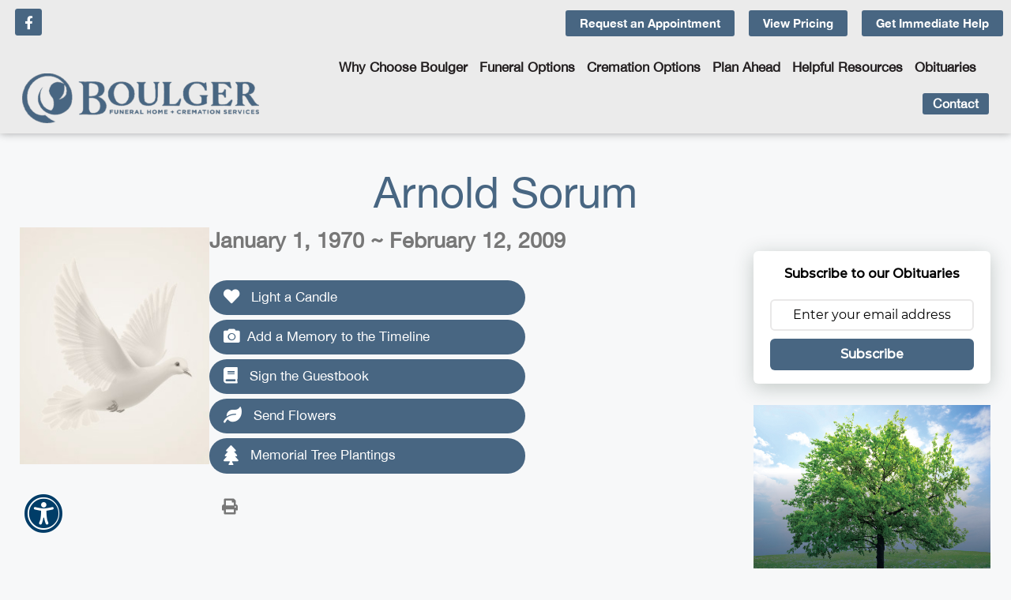

--- FILE ---
content_type: text/html; charset=UTF-8
request_url: https://boulgerfuneralhome.com/obits/arnold-sorum/
body_size: 30938
content:
<!DOCTYPE html>
<html lang="en-US">
<head>
	<meta charset="UTF-8">
	<meta name='robots' content='index, follow, max-image-preview:large, max-snippet:-1, max-video-preview:-1' />
<meta name="viewport" content="width=device-width, initial-scale=1">
	<!-- This site is optimized with the Yoast SEO plugin v26.5 - https://yoast.com/wordpress/plugins/seo/ -->
	<title>Arnold Sorum - Boulger Funeral Home</title>
	<link rel="canonical" href="https://boulgerfuneralhome.com/obits/arnold-sorum/" />
	<meta property="og:locale" content="en_US" />
	<meta property="og:type" content="article" />
	<meta property="og:title" content="Arnold Sorum - Boulger Funeral Home" />
	<meta property="og:description" content="3078" />
	<meta property="og:url" content="https://boulgerfuneralhome.com/obits/arnold-sorum/" />
	<meta property="og:site_name" content="Boulger Funeral Home" />
	<meta property="article:publisher" content="https://www.facebook.com/BoulgerFuneralHome/" />
	<meta property="article:modified_time" content="2015-01-12T00:52:13+00:00" />
	<meta name="twitter:card" content="summary_large_image" />
	<script type="application/ld+json" class="yoast-schema-graph">{"@context":"https://schema.org","@graph":[{"@type":"WebPage","@id":"https://boulgerfuneralhome.com/obits/arnold-sorum/","url":"https://boulgerfuneralhome.com/obits/arnold-sorum/","name":"Arnold Sorum - Boulger Funeral Home","isPartOf":{"@id":"https://boulgerfuneralhome.com/#website"},"datePublished":"1970-01-01T06:00:00+00:00","dateModified":"2015-01-12T00:52:13+00:00","breadcrumb":{"@id":"https://boulgerfuneralhome.com/obits/arnold-sorum/#breadcrumb"},"inLanguage":"en-US","potentialAction":[{"@type":"ReadAction","target":["https://boulgerfuneralhome.com/obits/arnold-sorum/"]}]},{"@type":"BreadcrumbList","@id":"https://boulgerfuneralhome.com/obits/arnold-sorum/#breadcrumb","itemListElement":[{"@type":"ListItem","position":1,"name":"Home","item":"https://boulgerfuneralhome.com/"},{"@type":"ListItem","position":2,"name":"Obituaries","item":"https://boulgerfuneralhome.com/obits/"},{"@type":"ListItem","position":3,"name":"Arnold Sorum"}]},{"@type":"WebSite","@id":"https://boulgerfuneralhome.com/#website","url":"https://boulgerfuneralhome.com/","name":"Boulger Funeral Home","description":"","publisher":{"@id":"https://boulgerfuneralhome.com/#organization"},"potentialAction":[{"@type":"SearchAction","target":{"@type":"EntryPoint","urlTemplate":"https://boulgerfuneralhome.com/?s={search_term_string}"},"query-input":{"@type":"PropertyValueSpecification","valueRequired":true,"valueName":"search_term_string"}}],"inLanguage":"en-US"},{"@type":"Organization","@id":"https://boulgerfuneralhome.com/#organization","name":"Boulger Funeral Home & Cremation Services","url":"https://boulgerfuneralhome.com/","logo":{"@type":"ImageObject","inLanguage":"en-US","@id":"https://boulgerfuneralhome.com/#/schema/logo/image/","url":"https://boulgerfuneralhome.s3.amazonaws.com/wp-content/uploads/2022/05/20060556/logo_brown.png","contentUrl":"https://boulgerfuneralhome.s3.amazonaws.com/wp-content/uploads/2022/05/20060556/logo_brown.png","width":568,"height":121,"caption":"Boulger Funeral Home & Cremation Services"},"image":{"@id":"https://boulgerfuneralhome.com/#/schema/logo/image/"},"sameAs":["https://www.facebook.com/BoulgerFuneralHome/"]}]}</script>
	<!-- / Yoast SEO plugin. -->


<link rel='dns-prefetch' href='//player.vimeo.com' />
<link rel='dns-prefetch' href='//use.fontawesome.com' />
<link rel="alternate" type="application/rss+xml" title="Boulger Funeral Home &raquo; Feed" href="https://boulgerfuneralhome.com/feed/" />
<link rel="alternate" type="application/rss+xml" title="Boulger Funeral Home &raquo; Comments Feed" href="https://boulgerfuneralhome.com/comments/feed/" />
<link rel="alternate" type="application/rss+xml" title="Boulger Funeral Home &raquo; Arnold Sorum Comments Feed" href="https://boulgerfuneralhome.com/obits/arnold-sorum/feed/" />
<link rel="alternate" title="oEmbed (JSON)" type="application/json+oembed" href="https://boulgerfuneralhome.com/wp-json/oembed/1.0/embed?url=https%3A%2F%2Fboulgerfuneralhome.com%2Fobits%2Farnold-sorum%2F" />
<link rel="alternate" title="oEmbed (XML)" type="text/xml+oembed" href="https://boulgerfuneralhome.com/wp-json/oembed/1.0/embed?url=https%3A%2F%2Fboulgerfuneralhome.com%2Fobits%2Farnold-sorum%2F&#038;format=xml" />
		<style>
			.lazyload,
			.lazyloading {
				max-width: 100%;
			}
		</style>
		<style id='wp-img-auto-sizes-contain-inline-css'>
img:is([sizes=auto i],[sizes^="auto," i]){contain-intrinsic-size:3000px 1500px}
/*# sourceURL=wp-img-auto-sizes-contain-inline-css */
</style>
<link rel='stylesheet' id='vimeo-for-wordpress-public-css' href='https://boulgerfuneralhome.com/wp-content/plugins/vimeo/build/style-index.css?ver=1.2.2' media='all' />
<style id='wp-emoji-styles-inline-css'>

	img.wp-smiley, img.emoji {
		display: inline !important;
		border: none !important;
		box-shadow: none !important;
		height: 1em !important;
		width: 1em !important;
		margin: 0 0.07em !important;
		vertical-align: -0.1em !important;
		background: none !important;
		padding: 0 !important;
	}
/*# sourceURL=wp-emoji-styles-inline-css */
</style>
<link rel='stylesheet' id='wp-block-library-css' href='https://boulgerfuneralhome.com/wp-includes/css/dist/block-library/style.min.css?ver=6.9' media='all' />
<style id='classic-theme-styles-inline-css'>
/*! This file is auto-generated */
.wp-block-button__link{color:#fff;background-color:#32373c;border-radius:9999px;box-shadow:none;text-decoration:none;padding:calc(.667em + 2px) calc(1.333em + 2px);font-size:1.125em}.wp-block-file__button{background:#32373c;color:#fff;text-decoration:none}
/*# sourceURL=/wp-includes/css/classic-themes.min.css */
</style>
<style id='global-styles-inline-css'>
:root{--wp--preset--aspect-ratio--square: 1;--wp--preset--aspect-ratio--4-3: 4/3;--wp--preset--aspect-ratio--3-4: 3/4;--wp--preset--aspect-ratio--3-2: 3/2;--wp--preset--aspect-ratio--2-3: 2/3;--wp--preset--aspect-ratio--16-9: 16/9;--wp--preset--aspect-ratio--9-16: 9/16;--wp--preset--color--black: #000000;--wp--preset--color--cyan-bluish-gray: #abb8c3;--wp--preset--color--white: #ffffff;--wp--preset--color--pale-pink: #f78da7;--wp--preset--color--vivid-red: #cf2e2e;--wp--preset--color--luminous-vivid-orange: #ff6900;--wp--preset--color--luminous-vivid-amber: #fcb900;--wp--preset--color--light-green-cyan: #7bdcb5;--wp--preset--color--vivid-green-cyan: #00d084;--wp--preset--color--pale-cyan-blue: #8ed1fc;--wp--preset--color--vivid-cyan-blue: #0693e3;--wp--preset--color--vivid-purple: #9b51e0;--wp--preset--color--contrast: var(--contrast);--wp--preset--color--contrast-2: var(--contrast-2);--wp--preset--color--contrast-3: var(--contrast-3);--wp--preset--color--base: var(--base);--wp--preset--color--base-2: var(--base-2);--wp--preset--color--base-3: var(--base-3);--wp--preset--color--accent: var(--accent);--wp--preset--gradient--vivid-cyan-blue-to-vivid-purple: linear-gradient(135deg,rgb(6,147,227) 0%,rgb(155,81,224) 100%);--wp--preset--gradient--light-green-cyan-to-vivid-green-cyan: linear-gradient(135deg,rgb(122,220,180) 0%,rgb(0,208,130) 100%);--wp--preset--gradient--luminous-vivid-amber-to-luminous-vivid-orange: linear-gradient(135deg,rgb(252,185,0) 0%,rgb(255,105,0) 100%);--wp--preset--gradient--luminous-vivid-orange-to-vivid-red: linear-gradient(135deg,rgb(255,105,0) 0%,rgb(207,46,46) 100%);--wp--preset--gradient--very-light-gray-to-cyan-bluish-gray: linear-gradient(135deg,rgb(238,238,238) 0%,rgb(169,184,195) 100%);--wp--preset--gradient--cool-to-warm-spectrum: linear-gradient(135deg,rgb(74,234,220) 0%,rgb(151,120,209) 20%,rgb(207,42,186) 40%,rgb(238,44,130) 60%,rgb(251,105,98) 80%,rgb(254,248,76) 100%);--wp--preset--gradient--blush-light-purple: linear-gradient(135deg,rgb(255,206,236) 0%,rgb(152,150,240) 100%);--wp--preset--gradient--blush-bordeaux: linear-gradient(135deg,rgb(254,205,165) 0%,rgb(254,45,45) 50%,rgb(107,0,62) 100%);--wp--preset--gradient--luminous-dusk: linear-gradient(135deg,rgb(255,203,112) 0%,rgb(199,81,192) 50%,rgb(65,88,208) 100%);--wp--preset--gradient--pale-ocean: linear-gradient(135deg,rgb(255,245,203) 0%,rgb(182,227,212) 50%,rgb(51,167,181) 100%);--wp--preset--gradient--electric-grass: linear-gradient(135deg,rgb(202,248,128) 0%,rgb(113,206,126) 100%);--wp--preset--gradient--midnight: linear-gradient(135deg,rgb(2,3,129) 0%,rgb(40,116,252) 100%);--wp--preset--font-size--small: 13px;--wp--preset--font-size--medium: 20px;--wp--preset--font-size--large: 36px;--wp--preset--font-size--x-large: 42px;--wp--preset--font-size--wpada-small-percent: 14px;--wp--preset--font-size--wpada-regular-percent: 16px;--wp--preset--font-size--wpada-large-percent: 25px;--wp--preset--font-size--wpada-larger-percent: 32px;--wp--preset--font-size--wpada-largest-percent: 37px;--wp--preset--spacing--20: 0.44rem;--wp--preset--spacing--30: 0.67rem;--wp--preset--spacing--40: 1rem;--wp--preset--spacing--50: 1.5rem;--wp--preset--spacing--60: 2.25rem;--wp--preset--spacing--70: 3.38rem;--wp--preset--spacing--80: 5.06rem;--wp--preset--shadow--natural: 6px 6px 9px rgba(0, 0, 0, 0.2);--wp--preset--shadow--deep: 12px 12px 50px rgba(0, 0, 0, 0.4);--wp--preset--shadow--sharp: 6px 6px 0px rgba(0, 0, 0, 0.2);--wp--preset--shadow--outlined: 6px 6px 0px -3px rgb(255, 255, 255), 6px 6px rgb(0, 0, 0);--wp--preset--shadow--crisp: 6px 6px 0px rgb(0, 0, 0);}:where(.is-layout-flex){gap: 0.5em;}:where(.is-layout-grid){gap: 0.5em;}body .is-layout-flex{display: flex;}.is-layout-flex{flex-wrap: wrap;align-items: center;}.is-layout-flex > :is(*, div){margin: 0;}body .is-layout-grid{display: grid;}.is-layout-grid > :is(*, div){margin: 0;}:where(.wp-block-columns.is-layout-flex){gap: 2em;}:where(.wp-block-columns.is-layout-grid){gap: 2em;}:where(.wp-block-post-template.is-layout-flex){gap: 1.25em;}:where(.wp-block-post-template.is-layout-grid){gap: 1.25em;}.has-black-color{color: var(--wp--preset--color--black) !important;}.has-cyan-bluish-gray-color{color: var(--wp--preset--color--cyan-bluish-gray) !important;}.has-white-color{color: var(--wp--preset--color--white) !important;}.has-pale-pink-color{color: var(--wp--preset--color--pale-pink) !important;}.has-vivid-red-color{color: var(--wp--preset--color--vivid-red) !important;}.has-luminous-vivid-orange-color{color: var(--wp--preset--color--luminous-vivid-orange) !important;}.has-luminous-vivid-amber-color{color: var(--wp--preset--color--luminous-vivid-amber) !important;}.has-light-green-cyan-color{color: var(--wp--preset--color--light-green-cyan) !important;}.has-vivid-green-cyan-color{color: var(--wp--preset--color--vivid-green-cyan) !important;}.has-pale-cyan-blue-color{color: var(--wp--preset--color--pale-cyan-blue) !important;}.has-vivid-cyan-blue-color{color: var(--wp--preset--color--vivid-cyan-blue) !important;}.has-vivid-purple-color{color: var(--wp--preset--color--vivid-purple) !important;}.has-black-background-color{background-color: var(--wp--preset--color--black) !important;}.has-cyan-bluish-gray-background-color{background-color: var(--wp--preset--color--cyan-bluish-gray) !important;}.has-white-background-color{background-color: var(--wp--preset--color--white) !important;}.has-pale-pink-background-color{background-color: var(--wp--preset--color--pale-pink) !important;}.has-vivid-red-background-color{background-color: var(--wp--preset--color--vivid-red) !important;}.has-luminous-vivid-orange-background-color{background-color: var(--wp--preset--color--luminous-vivid-orange) !important;}.has-luminous-vivid-amber-background-color{background-color: var(--wp--preset--color--luminous-vivid-amber) !important;}.has-light-green-cyan-background-color{background-color: var(--wp--preset--color--light-green-cyan) !important;}.has-vivid-green-cyan-background-color{background-color: var(--wp--preset--color--vivid-green-cyan) !important;}.has-pale-cyan-blue-background-color{background-color: var(--wp--preset--color--pale-cyan-blue) !important;}.has-vivid-cyan-blue-background-color{background-color: var(--wp--preset--color--vivid-cyan-blue) !important;}.has-vivid-purple-background-color{background-color: var(--wp--preset--color--vivid-purple) !important;}.has-black-border-color{border-color: var(--wp--preset--color--black) !important;}.has-cyan-bluish-gray-border-color{border-color: var(--wp--preset--color--cyan-bluish-gray) !important;}.has-white-border-color{border-color: var(--wp--preset--color--white) !important;}.has-pale-pink-border-color{border-color: var(--wp--preset--color--pale-pink) !important;}.has-vivid-red-border-color{border-color: var(--wp--preset--color--vivid-red) !important;}.has-luminous-vivid-orange-border-color{border-color: var(--wp--preset--color--luminous-vivid-orange) !important;}.has-luminous-vivid-amber-border-color{border-color: var(--wp--preset--color--luminous-vivid-amber) !important;}.has-light-green-cyan-border-color{border-color: var(--wp--preset--color--light-green-cyan) !important;}.has-vivid-green-cyan-border-color{border-color: var(--wp--preset--color--vivid-green-cyan) !important;}.has-pale-cyan-blue-border-color{border-color: var(--wp--preset--color--pale-cyan-blue) !important;}.has-vivid-cyan-blue-border-color{border-color: var(--wp--preset--color--vivid-cyan-blue) !important;}.has-vivid-purple-border-color{border-color: var(--wp--preset--color--vivid-purple) !important;}.has-vivid-cyan-blue-to-vivid-purple-gradient-background{background: var(--wp--preset--gradient--vivid-cyan-blue-to-vivid-purple) !important;}.has-light-green-cyan-to-vivid-green-cyan-gradient-background{background: var(--wp--preset--gradient--light-green-cyan-to-vivid-green-cyan) !important;}.has-luminous-vivid-amber-to-luminous-vivid-orange-gradient-background{background: var(--wp--preset--gradient--luminous-vivid-amber-to-luminous-vivid-orange) !important;}.has-luminous-vivid-orange-to-vivid-red-gradient-background{background: var(--wp--preset--gradient--luminous-vivid-orange-to-vivid-red) !important;}.has-very-light-gray-to-cyan-bluish-gray-gradient-background{background: var(--wp--preset--gradient--very-light-gray-to-cyan-bluish-gray) !important;}.has-cool-to-warm-spectrum-gradient-background{background: var(--wp--preset--gradient--cool-to-warm-spectrum) !important;}.has-blush-light-purple-gradient-background{background: var(--wp--preset--gradient--blush-light-purple) !important;}.has-blush-bordeaux-gradient-background{background: var(--wp--preset--gradient--blush-bordeaux) !important;}.has-luminous-dusk-gradient-background{background: var(--wp--preset--gradient--luminous-dusk) !important;}.has-pale-ocean-gradient-background{background: var(--wp--preset--gradient--pale-ocean) !important;}.has-electric-grass-gradient-background{background: var(--wp--preset--gradient--electric-grass) !important;}.has-midnight-gradient-background{background: var(--wp--preset--gradient--midnight) !important;}.has-small-font-size{font-size: var(--wp--preset--font-size--small) !important;}.has-medium-font-size{font-size: var(--wp--preset--font-size--medium) !important;}.has-large-font-size{font-size: var(--wp--preset--font-size--large) !important;}.has-x-large-font-size{font-size: var(--wp--preset--font-size--x-large) !important;}
:where(.wp-block-post-template.is-layout-flex){gap: 1.25em;}:where(.wp-block-post-template.is-layout-grid){gap: 1.25em;}
:where(.wp-block-term-template.is-layout-flex){gap: 1.25em;}:where(.wp-block-term-template.is-layout-grid){gap: 1.25em;}
:where(.wp-block-columns.is-layout-flex){gap: 2em;}:where(.wp-block-columns.is-layout-grid){gap: 2em;}
:root :where(.wp-block-pullquote){font-size: 1.5em;line-height: 1.6;}
/*# sourceURL=global-styles-inline-css */
</style>
<link rel='stylesheet' id='simple-staff-list-css' href='https://boulgerfuneralhome.com/wp-content/plugins/simple-staff-list/public/css/simple-staff-list-public.css?ver=2.2.5' media='all' />
<link rel='stylesheet' id='woocommerce-layout-css' href='https://boulgerfuneralhome.com/wp-content/plugins/woocommerce/assets/css/woocommerce-layout.css?ver=10.4.0' media='all' />
<link rel='stylesheet' id='woocommerce-smallscreen-css' href='https://boulgerfuneralhome.com/wp-content/plugins/woocommerce/assets/css/woocommerce-smallscreen.css?ver=10.4.0' media='only screen and (max-width: 768px)' />
<link rel='stylesheet' id='woocommerce-general-css' href='https://boulgerfuneralhome.com/wp-content/plugins/woocommerce/assets/css/woocommerce.css?ver=10.4.0' media='all' />
<style id='woocommerce-general-inline-css'>
.woocommerce .page-header-image-single {display: none;}.woocommerce .entry-content,.woocommerce .product .entry-summary {margin-top: 0;}.related.products {clear: both;}.checkout-subscribe-prompt.clear {visibility: visible;height: initial;width: initial;}@media (max-width:768px) {.woocommerce .woocommerce-ordering,.woocommerce-page .woocommerce-ordering {float: none;}.woocommerce .woocommerce-ordering select {max-width: 100%;}.woocommerce ul.products li.product,.woocommerce-page ul.products li.product,.woocommerce-page[class*=columns-] ul.products li.product,.woocommerce[class*=columns-] ul.products li.product {width: 100%;float: none;}}
/*# sourceURL=woocommerce-general-inline-css */
</style>
<style id='woocommerce-inline-inline-css'>
.woocommerce form .form-row .required { visibility: visible; }
/*# sourceURL=woocommerce-inline-inline-css */
</style>
<link rel='stylesheet' id='obit-style-css' href='https://boulgerfuneralhome.com/wp-content/plugins/lt-obits/css/obit-style.css' media='all' />
<link rel='stylesheet' id='lto-fa-css' href='https://use.fontawesome.com/releases/v5.0.6/css/all.css?ver=6.9' media='all' />
<link rel='stylesheet' id='headerimage-style-css' href='https://boulgerfuneralhome.com/wp-content/plugins/lt-obits/css/headerimage-obit-style.css' media='all' />
<link rel='stylesheet' id='ltreview-css-css' href='https://boulgerfuneralhome.com/wp-content/plugins/lt-obits/css/ltreview.css' media='all' />
<link rel='stylesheet' id='listfont-css' href='https://boulgerfuneralhome.com/wp-content/themes/generatepress_child/fonts/stylesheet.css?ver=1.1' media='all' />
<link rel='stylesheet' id='generate-comments-css' href='https://boulgerfuneralhome.com/wp-content/themes/generatepress/assets/css/components/comments.min.css?ver=3.6.1' media='all' />
<link rel='stylesheet' id='generate-style-css' href='https://boulgerfuneralhome.com/wp-content/themes/generatepress/assets/css/main.min.css?ver=3.6.1' media='all' />
<style id='generate-style-inline-css'>
body{background-color:var(--base-2);color:var(--contrast);}a{color:#C2B679;}a{text-decoration:underline;}.entry-title a, .site-branding a, a.button, .wp-block-button__link, .main-navigation a{text-decoration:none;}a:hover, a:focus, a:active{color:#fff;}.wp-block-group__inner-container{max-width:1200px;margin-left:auto;margin-right:auto;}:root{--contrast:#222222;--contrast-2:#575760;--contrast-3:#b2b2be;--base:#f0f0f0;--base-2:#f7f8f9;--base-3:#ffffff;--accent:#1e73be;}:root .has-contrast-color{color:var(--contrast);}:root .has-contrast-background-color{background-color:var(--contrast);}:root .has-contrast-2-color{color:var(--contrast-2);}:root .has-contrast-2-background-color{background-color:var(--contrast-2);}:root .has-contrast-3-color{color:var(--contrast-3);}:root .has-contrast-3-background-color{background-color:var(--contrast-3);}:root .has-base-color{color:var(--base);}:root .has-base-background-color{background-color:var(--base);}:root .has-base-2-color{color:var(--base-2);}:root .has-base-2-background-color{background-color:var(--base-2);}:root .has-base-3-color{color:var(--base-3);}:root .has-base-3-background-color{background-color:var(--base-3);}:root .has-accent-color{color:var(--accent);}:root .has-accent-background-color{background-color:var(--accent);}body, button, input, select, textarea{font-size:16px;}.top-bar{background-color:#636363;color:#ffffff;}.top-bar a{color:#ffffff;}.top-bar a:hover{color:#303030;}.site-header{background-color:var(--base-3);}.main-title a,.main-title a:hover{color:var(--contrast);}.site-description{color:var(--contrast-2);}.mobile-menu-control-wrapper .menu-toggle,.mobile-menu-control-wrapper .menu-toggle:hover,.mobile-menu-control-wrapper .menu-toggle:focus,.has-inline-mobile-toggle #site-navigation.toggled{background-color:rgba(0, 0, 0, 0.02);}.main-navigation,.main-navigation ul ul{background-color:var(--base-3);}.main-navigation .main-nav ul li a, .main-navigation .menu-toggle, .main-navigation .menu-bar-items{color:var(--contrast);}.main-navigation .main-nav ul li:not([class*="current-menu-"]):hover > a, .main-navigation .main-nav ul li:not([class*="current-menu-"]):focus > a, .main-navigation .main-nav ul li.sfHover:not([class*="current-menu-"]) > a, .main-navigation .menu-bar-item:hover > a, .main-navigation .menu-bar-item.sfHover > a{color:var(--accent);}button.menu-toggle:hover,button.menu-toggle:focus{color:var(--contrast);}.main-navigation .main-nav ul li[class*="current-menu-"] > a{color:var(--accent);}.navigation-search input[type="search"],.navigation-search input[type="search"]:active, .navigation-search input[type="search"]:focus, .main-navigation .main-nav ul li.search-item.active > a, .main-navigation .menu-bar-items .search-item.active > a{color:var(--accent);}.main-navigation ul ul{background-color:var(--base);}.separate-containers .inside-article, .separate-containers .comments-area, .separate-containers .page-header, .one-container .container, .separate-containers .paging-navigation, .inside-page-header{background-color:var(--base-3);}.entry-title a{color:var(--contrast);}.entry-title a:hover{color:var(--contrast-2);}.entry-meta{color:var(--contrast-2);}.sidebar .widget{background-color:var(--base-3);}.footer-widgets{background-color:var(--base-3);}.site-info{background-color:var(--base-3);}input[type="text"],input[type="email"],input[type="url"],input[type="password"],input[type="search"],input[type="tel"],input[type="number"],textarea,select{color:var(--contrast);background-color:var(--base-2);border-color:var(--base);}input[type="text"]:focus,input[type="email"]:focus,input[type="url"]:focus,input[type="password"]:focus,input[type="search"]:focus,input[type="tel"]:focus,input[type="number"]:focus,textarea:focus,select:focus{color:var(--contrast);background-color:var(--base-2);border-color:var(--contrast-3);}button,html input[type="button"],input[type="reset"],input[type="submit"],a.button,a.wp-block-button__link:not(.has-background){color:#ffffff;background-color:#C2B679;}button:hover,html input[type="button"]:hover,input[type="reset"]:hover,input[type="submit"]:hover,a.button:hover,button:focus,html input[type="button"]:focus,input[type="reset"]:focus,input[type="submit"]:focus,a.button:focus,a.wp-block-button__link:not(.has-background):active,a.wp-block-button__link:not(.has-background):focus,a.wp-block-button__link:not(.has-background):hover{color:#ffffff;background-color:#ae8c4b;}a.generate-back-to-top{background-color:rgba( 0,0,0,0.4 );color:#ffffff;}a.generate-back-to-top:hover,a.generate-back-to-top:focus{background-color:rgba( 0,0,0,0.6 );color:#ffffff;}:root{--gp-search-modal-bg-color:var(--base-3);--gp-search-modal-text-color:var(--contrast);--gp-search-modal-overlay-bg-color:rgba(0,0,0,0.2);}@media (max-width:768px){.main-navigation .menu-bar-item:hover > a, .main-navigation .menu-bar-item.sfHover > a{background:none;color:var(--contrast);}}.nav-below-header .main-navigation .inside-navigation.grid-container, .nav-above-header .main-navigation .inside-navigation.grid-container{padding:0px 20px 0px 20px;}.site-main .wp-block-group__inner-container{padding:40px;}.separate-containers .paging-navigation{padding-top:20px;padding-bottom:20px;}.entry-content .alignwide, body:not(.no-sidebar) .entry-content .alignfull{margin-left:-40px;width:calc(100% + 80px);max-width:calc(100% + 80px);}.rtl .menu-item-has-children .dropdown-menu-toggle{padding-left:20px;}.rtl .main-navigation .main-nav ul li.menu-item-has-children > a{padding-right:20px;}@media (max-width:768px){.separate-containers .inside-article, .separate-containers .comments-area, .separate-containers .page-header, .separate-containers .paging-navigation, .one-container .site-content, .inside-page-header{padding:30px;}.site-main .wp-block-group__inner-container{padding:30px;}.inside-top-bar{padding-right:30px;padding-left:30px;}.inside-header{padding-right:30px;padding-left:30px;}.widget-area .widget{padding-top:30px;padding-right:30px;padding-bottom:30px;padding-left:30px;}.footer-widgets-container{padding-top:30px;padding-right:30px;padding-bottom:30px;padding-left:30px;}.inside-site-info{padding-right:30px;padding-left:30px;}.entry-content .alignwide, body:not(.no-sidebar) .entry-content .alignfull{margin-left:-30px;width:calc(100% + 60px);max-width:calc(100% + 60px);}.one-container .site-main .paging-navigation{margin-bottom:20px;}}/* End cached CSS */.is-right-sidebar{width:30%;}.is-left-sidebar{width:30%;}.site-content .content-area{width:70%;}@media (max-width:768px){.main-navigation .menu-toggle,.sidebar-nav-mobile:not(#sticky-placeholder){display:block;}.main-navigation ul,.gen-sidebar-nav,.main-navigation:not(.slideout-navigation):not(.toggled) .main-nav > ul,.has-inline-mobile-toggle #site-navigation .inside-navigation > *:not(.navigation-search):not(.main-nav){display:none;}.nav-align-right .inside-navigation,.nav-align-center .inside-navigation{justify-content:space-between;}.has-inline-mobile-toggle .mobile-menu-control-wrapper{display:flex;flex-wrap:wrap;}.has-inline-mobile-toggle .inside-header{flex-direction:row;text-align:left;flex-wrap:wrap;}.has-inline-mobile-toggle .header-widget,.has-inline-mobile-toggle #site-navigation{flex-basis:100%;}.nav-float-left .has-inline-mobile-toggle #site-navigation{order:10;}}
.elementor-template-full-width .site-content{display:block;}
/*# sourceURL=generate-style-inline-css */
</style>
<link rel='stylesheet' id='generate-child-css' href='https://boulgerfuneralhome.com/wp-content/themes/generatepress_child/style.css?ver=1761671283' media='all' />
<link rel='stylesheet' id='elementor-frontend-css' href='https://boulgerfuneralhome.com/wp-content/plugins/elementor/assets/css/frontend.min.css?ver=3.33.3' media='all' />
<link rel='stylesheet' id='widget-image-css' href='https://boulgerfuneralhome.com/wp-content/plugins/elementor/assets/css/widget-image.min.css?ver=3.33.3' media='all' />
<link rel='stylesheet' id='widget-nav-menu-css' href='https://boulgerfuneralhome.com/wp-content/plugins/elementor-pro/assets/css/widget-nav-menu.min.css?ver=3.33.2' media='all' />
<link rel='stylesheet' id='e-animation-fadeInLeft-css' href='https://boulgerfuneralhome.com/wp-content/plugins/elementor/assets/lib/animations/styles/fadeInLeft.min.css?ver=3.33.3' media='all' />
<link rel='stylesheet' id='e-popup-css' href='https://boulgerfuneralhome.com/wp-content/plugins/elementor-pro/assets/css/conditionals/popup.min.css?ver=3.33.2' media='all' />
<link rel='stylesheet' id='e-sticky-css' href='https://boulgerfuneralhome.com/wp-content/plugins/elementor-pro/assets/css/modules/sticky.min.css?ver=3.33.2' media='all' />
<link rel='stylesheet' id='widget-heading-css' href='https://boulgerfuneralhome.com/wp-content/plugins/elementor/assets/css/widget-heading.min.css?ver=3.33.3' media='all' />
<link rel='stylesheet' id='widget-icon-list-css' href='https://boulgerfuneralhome.com/wp-content/plugins/elementor/assets/css/widget-icon-list.min.css?ver=3.33.3' media='all' />
<link rel='stylesheet' id='elementor-icons-css' href='https://boulgerfuneralhome.com/wp-content/plugins/elementor/assets/lib/eicons/css/elementor-icons.min.css?ver=5.44.0' media='all' />
<link rel='stylesheet' id='elementor-post-5-css' href='https://boulgerfuneralhome.com/wp-content/uploads/elementor/css/post-5.css?ver=1765458225' media='all' />
<link rel='stylesheet' id='font-awesome-5-all-css' href='https://boulgerfuneralhome.com/wp-content/plugins/elementor/assets/lib/font-awesome/css/all.min.css?ver=3.33.3' media='all' />
<link rel='stylesheet' id='font-awesome-4-shim-css' href='https://boulgerfuneralhome.com/wp-content/plugins/elementor/assets/lib/font-awesome/css/v4-shims.min.css?ver=3.33.3' media='all' />
<link rel='stylesheet' id='elementor-post-153177-css' href='https://boulgerfuneralhome.com/wp-content/uploads/elementor/css/post-153177.css?ver=1765458225' media='all' />
<link rel='stylesheet' id='elementor-post-153281-css' href='https://boulgerfuneralhome.com/wp-content/uploads/elementor/css/post-153281.css?ver=1765458225' media='all' />
<link rel='stylesheet' id='elementor-post-153283-css' href='https://boulgerfuneralhome.com/wp-content/uploads/elementor/css/post-153283.css?ver=1765458225' media='all' />
<link rel='stylesheet' id='wp-ada-compliance-styles-css' href='https://boulgerfuneralhome.com/wp-content/plugins/wp-ada-compliance/styles.css?ver=1754915070' media='all' />
<link rel='stylesheet' id='wp-ada-compliance-fontawesome-styles-css' href='https://use.fontawesome.com/releases/v5.15.4/css/all.css?ver=6.9' media='all' />
<link rel='stylesheet' id='wp-ada-compliance-adawidget-styles-css' href='https://boulgerfuneralhome.com/wp-content/plugins/wp-ada-compliance/res/access_widget.css?ver=1754915070' media='all' />
<style id='wp-ada-compliance-adawidget-styles-inline-css'>

    .wp-ada-compliance-accessibility-widget-hide{
    left: 65px;
    }
    .wp-ada-compliance-accessibility-widget-content{
    bottom: 80px;
     left: 20px;
    }
    .wp-ada-compliance-accessibility-widget {
     bottom: 30px;
     left: 20px;
    }
@media only screen and (max-width: 470px){
.wp-ada-compliance-accessibility-widget-content{
  bottom: 0px;
}
}
    .wp-ada-bigcursor *{cursor: url(https://boulgerfuneralhome.com/wp-content/plugins/wp-ada-compliance/res/cursor.png), url(https://boulgerfuneralhome.com/wp-content/plugins/wp-ada-compliance/res/cursor.cur), auto !important;}
/*# sourceURL=wp-ada-compliance-adawidget-styles-inline-css */
</style>
<link rel='stylesheet' id='elementor-gf-poppins-css' href='https://fonts.googleapis.com/css?family=Poppins:100,100italic,200,200italic,300,300italic,400,400italic,500,500italic,600,600italic,700,700italic,800,800italic,900,900italic&#038;display=auto' media='all' />
<link rel='stylesheet' id='elementor-gf-local-roboto-css' href='https://boulgerfuneralhome.com/wp-content/uploads/elementor/google-fonts/css/roboto.css?ver=1743034698' media='all' />
<link rel='stylesheet' id='elementor-icons-shared-0-css' href='https://boulgerfuneralhome.com/wp-content/plugins/elementor/assets/lib/font-awesome/css/fontawesome.min.css?ver=5.15.3' media='all' />
<link rel='stylesheet' id='elementor-icons-fa-solid-css' href='https://boulgerfuneralhome.com/wp-content/plugins/elementor/assets/lib/font-awesome/css/solid.min.css?ver=5.15.3' media='all' />
<link rel='stylesheet' id='elementor-icons-fa-brands-css' href='https://boulgerfuneralhome.com/wp-content/plugins/elementor/assets/lib/font-awesome/css/brands.min.css?ver=5.15.3' media='all' />
<link rel='stylesheet' id='elementor-icons-fa-regular-css' href='https://boulgerfuneralhome.com/wp-content/plugins/elementor/assets/lib/font-awesome/css/regular.min.css?ver=5.15.3' media='all' />
<script src="https://boulgerfuneralhome.com/wp-includes/js/jquery/jquery.min.js?ver=3.7.1" id="jquery-core-js"></script>
<script src="https://boulgerfuneralhome.com/wp-includes/js/jquery/jquery-migrate.min.js?ver=3.4.1" id="jquery-migrate-js"></script>
<script src="https://player.vimeo.com/api/player.js?ver=1.2.2" id="vimeo-for-wordpress-player-js"></script>
<script src="https://boulgerfuneralhome.com/wp-content/plugins/woocommerce/assets/js/jquery-blockui/jquery.blockUI.min.js?ver=2.7.0-wc.10.4.0" id="wc-jquery-blockui-js" defer data-wp-strategy="defer"></script>
<script id="wc-add-to-cart-js-extra">
var wc_add_to_cart_params = {"ajax_url":"/wp-admin/admin-ajax.php","wc_ajax_url":"/?wc-ajax=%%endpoint%%","i18n_view_cart":"View cart","cart_url":"https://boulgerfuneralhome.com/cart/","is_cart":"","cart_redirect_after_add":"yes"};
//# sourceURL=wc-add-to-cart-js-extra
</script>
<script src="https://boulgerfuneralhome.com/wp-content/plugins/woocommerce/assets/js/frontend/add-to-cart.min.js?ver=10.4.0" id="wc-add-to-cart-js" defer data-wp-strategy="defer"></script>
<script src="https://boulgerfuneralhome.com/wp-content/plugins/woocommerce/assets/js/js-cookie/js.cookie.min.js?ver=2.1.4-wc.10.4.0" id="wc-js-cookie-js" defer data-wp-strategy="defer"></script>
<script id="woocommerce-js-extra">
var woocommerce_params = {"ajax_url":"/wp-admin/admin-ajax.php","wc_ajax_url":"/?wc-ajax=%%endpoint%%","i18n_password_show":"Show password","i18n_password_hide":"Hide password"};
//# sourceURL=woocommerce-js-extra
</script>
<script src="https://boulgerfuneralhome.com/wp-content/plugins/woocommerce/assets/js/frontend/woocommerce.min.js?ver=10.4.0" id="woocommerce-js" defer data-wp-strategy="defer"></script>
<script src="https://boulgerfuneralhome.com/wp-content/plugins/lt-obits/js/jquery.min.js?ver=6.9" id="lto-jquery-js"></script>
<script src="https://boulgerfuneralhome.com/wp-content/plugins/lt-obits/js/jquery.validate.js?ver=6.9" id="lto-validate-js-js"></script>
<script src="https://boulgerfuneralhome.com/wp-content/plugins/lt-obits/js/validate.additional-methods.js?ver=6.9" id="lto-validate-js-addition-methods-js"></script>
<script id="lto-frontend-js-js-extra">
var ajax_object = {"ajaxurl":"https://boulgerfuneralhome.com/wp-admin/admin-ajax.php","nonce":"5ccf5bd6a0"};
//# sourceURL=lto-frontend-js-js-extra
</script>
<script src="https://boulgerfuneralhome.com/wp-content/plugins/lt-obits/js/frontend.js?ver=6.9" id="lto-frontend-js-js"></script>
<script src="https://boulgerfuneralhome.com/wp-content/plugins/lt-obits/js/jquery.inputmask.bundle.js?ver=6.9" id="jquery_inputmask_bundle_js-js"></script>
<script src="https://boulgerfuneralhome.com/wp-content/plugins/lt-obits/js/custom.js?ver=6.9" id="custom_js-js"></script>
<script src="https://boulgerfuneralhome.com/wp-content/plugins/elementor/assets/lib/font-awesome/js/v4-shims.min.js?ver=3.33.3" id="font-awesome-4-shim-js"></script>
<link rel="https://api.w.org/" href="https://boulgerfuneralhome.com/wp-json/" /><link rel="EditURI" type="application/rsd+xml" title="RSD" href="https://boulgerfuneralhome.com/xmlrpc.php?rsd" />
<meta name="generator" content="WordPress 6.9" />
<meta name="generator" content="WooCommerce 10.4.0" />
<link rel='shortlink' href='https://boulgerfuneralhome.com/?p=103078' />

		<!-- GA Google Analytics @ https://m0n.co/ga -->
		<script async src="https://www.googletagmanager.com/gtag/js?id=G-W6NVB4M4JQ"></script>
		<script>
			window.dataLayer = window.dataLayer || [];
			function gtag(){dataLayer.push(arguments);}
			gtag('js', new Date());
			gtag('config' , 'UA-57281740-1');
			gtag('config', 'G-W6NVB4M4JQ');
		</script>

	<style type="text/css" id="simple-css-output">@media only screen and (max-width: 768px) { .yesocm { font-size: 21px !important; }}@media screen and (max-width: 992px) { .event_container .event_box .rightContent, .event_container .event_box .leftContent { width: 94vw; } .obit-heading { font-size: 140% !important; }}a.rsvp-button{ text-decoration:none !important;}.ginput_complex input::placeholder { color: #bbbbbb; }.ginput_complex input:-ms-input-placeholder { color: #bbbbbb; }.ginput_complex input::-ms-input-placeholder { color: #bbbbbb; }</style><meta property="og:image" content="https://boulgerfuneralhome.com/wp-content/plugins/lt-obits/images/obit-default.jpg" /><meta property="og:image:width" content="200" /><meta property="og:image:height" content="200" /><meta property="og:title" content="Arnold Sorum - Boulger Funeral Home" /><meta property="og:description" content="Arnold ?Arnie? Sorum
Hillsboro, North Dakota

Arnold Everett Sorum (fondly known as Butch, AE, and Arnie) has now received his ultimate gift ? eternal life in heaven with his sweetheart and rejoicing " /><link rel="canonical" href="https://boulgerfuneralhome.com/obits/arnold-sorum/" />    <script type='text/javascript' src='https://platform-api.sharethis.com/js/sharethis.js#property=68dbd08d09911c9641d4c934&product=sop&cms=sop' async='async'></script>
  		<script>
			document.documentElement.className = document.documentElement.className.replace('no-js', 'js');
		</script>
				<style>
			.no-js img.lazyload {
				display: none;
			}

			figure.wp-block-image img.lazyloading {
				min-width: 150px;
			}

			.lazyload,
			.lazyloading {
				--smush-placeholder-width: 100px;
				--smush-placeholder-aspect-ratio: 1/1;
				width: var(--smush-image-width, var(--smush-placeholder-width)) !important;
				aspect-ratio: var(--smush-image-aspect-ratio, var(--smush-placeholder-aspect-ratio)) !important;
			}

						.lazyload, .lazyloading {
				opacity: 0;
			}

			.lazyloaded {
				opacity: 1;
				transition: opacity 400ms;
				transition-delay: 0ms;
			}

					</style>
			<noscript><style>.woocommerce-product-gallery{ opacity: 1 !important; }</style></noscript>
	<meta name="generator" content="Elementor 3.33.3; features: additional_custom_breakpoints; settings: css_print_method-external, google_font-enabled, font_display-auto">
<!-- Google Tag Manager -->
<!-- old
<script>(function(w,d,s,l,i){
w[l]=w[l]||[];w[l].push({'gtm.start':
new Date().getTime(),event:'gtm.js'});var f=d.getElementsByTagName(s)[0],
j=d.createElement(s),dl=l!='dataLayer'?'&l='+l:'';j.async=true;j.src=
'https://www.googletagmanager.com/gtm.js?id='+i+dl;f.parentNode.insertBefore(j,f);
})(window,document,'script','dataLayer','GTM-KHMV9Q82');</script>
-->
<!-- End Google Tag Manager -->


<!-- Google tag (gtag.js) -->
<script async src="https://www.googletagmanager.com/gtag/js?id=AW-17749452793"></script>
<script>
  window.dataLayer = window.dataLayer || [];
  function gtag(){dataLayer.push(arguments);}
  gtag('js', new Date());

  gtag('config', 'AW-17749452793');
</script>
<!-- Event snippet for Click to call conversion page
In your html page, add the snippet and call gtag_report_conversion when someone clicks on the chosen link or button. -->
<script>
function gtag_report_conversion(url) {
  var callback = function () {
    if (typeof(url) != 'undefined') {
      window.location = url;
    }
  };
  gtag('event', 'conversion', {
      'send_to': 'AW-17749452793/5GweCIqJtMQbEPnPzI9C',
      'value': 1.0,
      'currency': 'USD',
      'event_callback': callback
  });
  return false;
}
</script>
<script>
  gtag('config', 'AW-17749452793/x5s-CIeJtMQbEPnPzI9C', {
    'phone_conversion_number': '(701) 237-6441'
  });
</script>
			<style>
				.e-con.e-parent:nth-of-type(n+4):not(.e-lazyloaded):not(.e-no-lazyload),
				.e-con.e-parent:nth-of-type(n+4):not(.e-lazyloaded):not(.e-no-lazyload) * {
					background-image: none !important;
				}
				@media screen and (max-height: 1024px) {
					.e-con.e-parent:nth-of-type(n+3):not(.e-lazyloaded):not(.e-no-lazyload),
					.e-con.e-parent:nth-of-type(n+3):not(.e-lazyloaded):not(.e-no-lazyload) * {
						background-image: none !important;
					}
				}
				@media screen and (max-height: 640px) {
					.e-con.e-parent:nth-of-type(n+2):not(.e-lazyloaded):not(.e-no-lazyload),
					.e-con.e-parent:nth-of-type(n+2):not(.e-lazyloaded):not(.e-no-lazyload) * {
						background-image: none !important;
					}
				}
			</style>
			<link rel="icon" href="https://boulgerfuneralhome.com/wp-content/uploads/2022/03/logo_mark-1.png" sizes="32x32" />
<link rel="icon" href="https://boulgerfuneralhome.com/wp-content/uploads/2022/03/logo_mark-1.png" sizes="192x192" />
<link rel="apple-touch-icon" href="https://boulgerfuneralhome.com/wp-content/uploads/2022/03/logo_mark-1.png" />
<meta name="msapplication-TileImage" content="https://boulgerfuneralhome.com/wp-content/uploads/2022/03/logo_mark-1.png" />
		<style id="wp-custom-css">
			/*----- staff page -----*/
.staff-member  {
	padding: 2em;
}
.staff-member-email{
	color: #C2B679;
	transition:.3s all ease-in-out;
}
.staff-member.even .staff-member-email:hover {
	color: #341311;
}
.staff-member.odd .staff-member-email:hover {
	color: #7a7a7a;
}
.staff-member.even p {
	color:#7a7a7a;
}
.staff-member.odd p {
	color:#7a7a7a;;
}

.staff-member.odd h4 {
	color:#7a7a7a;
}
.staff-member-name{
	color: #C2B679;
	font-family: Helvetica Neue ;
}

.staff-member-info-wrap p{
	
	font-family: Helvetica Neue ;
}
@media screen and (min-width:767px){
	.staff-member  {
		display: flex;
		align-items:flex-start;
	}
	.staff-member-info-wrap { 
    width: 70%;
    padding-right: 30px;
}
img.staff-member-photo {
   max-width:30%;
	width:100%;
	order:1;
}
	.contact-us .form{
	padding-right:40px;
}
}


/*----- Contact us ------*/

.contact-us .form .gfield_label,
.contact-us  label
,.contact-us .ginput_complex .ginput_full{
	color:#341311;
	margin-bottom:0;
	font-family: Helvetica Neue;
}
.contact-us .form .ginput_complex
input,
.contact-us .form .gfield
input,
.contact-us .form .ginput_complex
select{
	border:1px solid #bbbbbb;
	color:#C2B679;
	font-family: Helvetica Neue;
}
.contact-us-sidebar h2.elementor-heading-title{
	color:#C2B679;
	font-family: Helvetica Neue;
}
.contact-us-sidebar h4{
	margin-bottom:0px;
}
.contact-us-sidebar h4 a{
	color:#7a7a7a;
}
.contact-us-sidebar p{
	color: #fafaf7;
}
.even .staff-member-position {
    color: #7a7a7a;
}

.featured-image.page-header-image{
	display:none;
}
.lightContent h1{ 
	color:#fff !important;
}
.lightContent .elementor-section{
	background-position: center top !important;
}
@media screen and (max-width:400px){
	.gform_wrapper .ginput_recaptcha{
		transform: scale(0.80);
		-webkit-transform: scale(0.80);
		transform-origin: 0 0;
		-webkit-transform-origin: 0 0;
	}
}

/*Hidng Logo from Virtual Tour on Fargo Page */

iframe #logo img {
	display: none !important;
}
.clearfix:after{
	content:"";
	display:table;
	clear:both;
}
.gridStyle .staff-member-listing .staff-member img{
	cursor:pointer;
}
.modalBoxContainer{
	position: fixed;
	background-color: rgba(0, 0, 0, 0.25);
	top: 0;
	right: 0;
	bottom: 0;
	left: 0;
	z-index: 999;
	transition: all 0.3s;
}
.modalBoxContainer .modalBox{
	width: 90%;
	position: absolute;
	top: 50%;
	left: 50%;
	transform: translate(-50%, -50%);
	padding: 2em;
	background: white;
	border-radius: 5px;
}
.modalBoxContainer .modalClose{
	position: absolute;
	right: 0px;
	top: 0px;
	height: 30px;
	width: 30px;
	text-align: center;
	line-height: 30px;
	color:#C2B679 !important;
}
.home .requestSectionFooter{
	display:none;
}
.lightHeading h2{
    color:#fff !important;
}

.g-form-custom1 form .field_description_below .gsection_description a:visited,
.g-form-custom1 form .field_description_below .gsection_description a:focus{
	color: #C2B679;
}

.g-form-custom1 form .field_description_below .gsection_description a{
	white-space: nowrap;
}

form input[type="radio"]:focus,
form input[type="checkbox"]:focus{
  border: none !important;
  outline: none !important;
}
.militaryImage{
	margin-bottom:20px;
}
#sm-16562833404485967-6 > li.menu-item.menu-item-type-post_type.menu-item-object-page.menu-item-485 {
	color: #474747 !important;
}
.p1 {
	color: #ADADAD;
}
.ul1 {
	color: #4F4F4F;
}
.s1 {
	color: #5A512A;
	text-decoration: bold;
	text-decoration: underline;
}
.link-hover-brown {
	color: #5A512A;
	text-decoration: bold !important;
	text-decoration: underline !important;
}

.package_terms_list {
	color: #4F4F4F !important;
}
.button_wrapper a {
	background-color: #341311 !important;
}
p a {
	color: #5A512A;
	text-decoration: bold !important;
	text-decoration: underline !important;
}

.obit-service-links {
    width: 40%;
}

p.obit-address-indent { font-size: 18px; }

#obit-services .obit-service-links a {
	text-decoration: none !important;
}

.single-ltobits .grid-container, .page-template-tmpl-current-obits .grid-container, .post-type-archive-ltobits .grid-container {
    max-width: 1300px;
}

.obit-service {
    width: 70%;
}

.obit-service-links {
    width: 30%;
}

#obit-services .obit-service-links a {
	min-width: 270px !important;
}

a.slr-btn {
	font-family: "Helvetica Neue Bold", Sans-serif;
    font-size: 1.5rem;
    font-weight: 900;
    line-height: 1.5em;
    background-color: #341311;
    border-radius: 35px 35px 35px 35px;
    padding: 10px 24px;
    color: #fff;
    text-decoration: none !important;
    margin-top: 10px !important;
    display: inline-block;
    text-align: center;
}

a.slr-btn:hover, a.slr-btn:active {
	 color: #fff;
}
@media only screen and (max-width: 768px){
	.obit-service-links {
    width: 100%;
		padding-top: 0;
	}
	
	.obit-service {
    width: 100%;
	}
	
	#obit-services .obit-service-wrapper .obit-service h4 {
		font-size: 14px;
	}
	#obit-services .obit-service h4, #obit-services .obit-service .obit-address-indent strong {
		font-size: 14px !important;
	}
}

.wp-image-2802 {
	display: none;
}
		</style>
		</head>

<body class="wp-singular ltobits-template-default single single-ltobits postid-103078 wp-custom-logo wp-embed-responsive wp-theme-generatepress wp-child-theme-generatepress_child theme-generatepress woocommerce-no-js right-sidebar nav-float-right separate-containers header-aligned-left dropdown-hover elementor-default elementor-kit-5" itemtype="https://schema.org/Blog" itemscope>
	<!-- Google Tag Manager (noscript) -->
<!-- old
<noscript><iframe data-src="https://www.googletagmanager.com/ns.html?id=GTM-KHMV9Q82"
height="0" width="0" style="display:none;visibility:hidden" src="[data-uri]" class="lazyload" data-load-mode="1"></iframe></noscript>
-->
<!-- End Google Tag Manager (noscript) -->

<!-- Google tag (gtag.js) -->
<script async src="https://www.googletagmanager.com/gtag/js?id=AW-17749452793"></script>
<script>
  window.dataLayer = window.dataLayer || [];
  function gtag(){dataLayer.push(arguments);}
  gtag('js', new Date());

  gtag('config', 'AW-17749452793');
</script>
<a class="screen-reader-text skip-link" href="#content" title="Skip to content">Skip to content</a>		<header data-elementor-type="header" data-elementor-id="153281" class="elementor elementor-153281 elementor-location-header" data-elementor-post-type="elementor_library">
					<section class="elementor-section elementor-top-section elementor-element elementor-element-fdeb7cf elementor-section-content-top header-top elementor-section-full_width elementor-section-height-default elementor-section-height-default" data-id="fdeb7cf" data-element_type="section" data-settings="{&quot;background_background&quot;:&quot;classic&quot;}">
						<div class="elementor-container elementor-column-gap-default">
					<div class="elementor-column elementor-col-50 elementor-top-column elementor-element elementor-element-4e94c520 header-buttons" data-id="4e94c520" data-element_type="column" data-settings="{&quot;background_background&quot;:&quot;classic&quot;}">
			<div class="elementor-widget-wrap elementor-element-populated">
						<div class="elementor-element elementor-element-349ca729 elementor-view-stacked elementor-widget__width-auto elementor-shape-rounded elementor-widget elementor-widget-icon" data-id="349ca729" data-element_type="widget" data-widget_type="icon.default">
				<div class="elementor-widget-container">
							<div class="elementor-icon-wrapper">
			<a class="elementor-icon" href="https://www.facebook.com/pages/Boulger-Funeral-Home/110694798992737" target="_blank" rel="nofollow">
			<i aria-hidden="true" class="fab fa-facebook-f"></i>			</a>
		</div>
						</div>
				</div>
				<div class="elementor-element elementor-element-6c349f00 elementor-view-stacked elementor-widget__width-auto elementor-shape-rounded elementor-hidden-desktop elementor-hidden-tablet elementor-widget elementor-widget-icon" data-id="6c349f00" data-element_type="widget" data-widget_type="icon.default">
				<div class="elementor-widget-container">
							<div class="elementor-icon-wrapper">
			<a class="elementor-icon" href="https://boulgerfuneralhome.com/contact-us/">
			<i aria-hidden="true" class="far fa-envelope"></i>			</a>
		</div>
						</div>
				</div>
				<div class="elementor-element elementor-element-632bd6b5 elementor-view-stacked elementor-widget__width-auto elementor-shape-rounded elementor-hidden-desktop elementor-hidden-tablet elementor-widget elementor-widget-icon" data-id="632bd6b5" data-element_type="widget" data-widget_type="icon.default">
				<div class="elementor-widget-container">
							<div class="elementor-icon-wrapper">
			<a class="elementor-icon" href="https://boulgerfuneralhome.com/what-to-do-when-death-occurs/">
			<i aria-hidden="true" class="fas fa-clinic-medical"></i>			</a>
		</div>
						</div>
				</div>
					</div>
		</div>
				<div class="elementor-column elementor-col-50 elementor-top-column elementor-element elementor-element-e23a5c0 header-buttons elementor-hidden-mobile" data-id="e23a5c0" data-element_type="column" data-settings="{&quot;background_background&quot;:&quot;classic&quot;}">
			<div class="elementor-widget-wrap elementor-element-populated">
						<div class="elementor-element elementor-element-7d9bb653 elementor-widget__width-auto elementor-align-right elementor-widget elementor-widget-button" data-id="7d9bb653" data-element_type="widget" data-widget_type="button.default">
				<div class="elementor-widget-container">
									<div class="elementor-button-wrapper">
					<a class="elementor-button elementor-button-link elementor-size-sm" href="https://boulgerfuneralhome.com/request-an-appointment/">
						<span class="elementor-button-content-wrapper">
									<span class="elementor-button-text">Request an Appointment</span>
					</span>
					</a>
				</div>
								</div>
				</div>
				<div class="elementor-element elementor-element-47da9b4d elementor-widget__width-auto elementor-align-right elementor-widget elementor-widget-button" data-id="47da9b4d" data-element_type="widget" data-widget_type="button.default">
				<div class="elementor-widget-container">
									<div class="elementor-button-wrapper">
					<a class="elementor-button elementor-button-link elementor-size-sm" href="https://boulgerfuneralhome.com/general-price-list/">
						<span class="elementor-button-content-wrapper">
									<span class="elementor-button-text">View Pricing</span>
					</span>
					</a>
				</div>
								</div>
				</div>
				<div class="elementor-element elementor-element-53b4e9d9 elementor-widget__width-auto elementor-align-right elementor-widget elementor-widget-button" data-id="53b4e9d9" data-element_type="widget" data-widget_type="button.default">
				<div class="elementor-widget-container">
									<div class="elementor-button-wrapper">
					<a class="elementor-button elementor-button-link elementor-size-sm" href="https://boulgerfuneralhome.com/what-to-do-when-death-occurs/">
						<span class="elementor-button-content-wrapper">
									<span class="elementor-button-text">Get Immediate Help</span>
					</span>
					</a>
				</div>
								</div>
				</div>
					</div>
		</div>
					</div>
		</section>
				<section class="elementor-section elementor-top-section elementor-element elementor-element-47b7e4b8 elementor-section-full_width elementor-section-height-default elementor-section-height-default" data-id="47b7e4b8" data-element_type="section" data-settings="{&quot;background_background&quot;:&quot;classic&quot;,&quot;sticky&quot;:&quot;top&quot;,&quot;sticky_on&quot;:[&quot;desktop&quot;,&quot;tablet&quot;,&quot;mobile&quot;],&quot;sticky_offset&quot;:0,&quot;sticky_effects_offset&quot;:0,&quot;sticky_anchor_link_offset&quot;:0}">
						<div class="elementor-container elementor-column-gap-extended">
					<div class="elementor-column elementor-col-100 elementor-top-column elementor-element elementor-element-11d6400f" data-id="11d6400f" data-element_type="column">
			<div class="elementor-widget-wrap elementor-element-populated">
						<section class="elementor-section elementor-inner-section elementor-element elementor-element-41361486 elementor-section-content-bottom elementor-section-full_width elementor-section-height-default elementor-section-height-default" data-id="41361486" data-element_type="section" data-settings="{&quot;background_background&quot;:&quot;classic&quot;}">
						<div class="elementor-container elementor-column-gap-default">
					<div class="elementor-column elementor-col-50 elementor-inner-column elementor-element elementor-element-569b5f37" data-id="569b5f37" data-element_type="column">
			<div class="elementor-widget-wrap elementor-element-populated">
						<div class="elementor-element elementor-element-26df1b6c elementor-widget__width-auto elementor-widget elementor-widget-image" data-id="26df1b6c" data-element_type="widget" data-widget_type="image.default">
				<div class="elementor-widget-container">
																<a href="https://boulgerfuneralhome.com">
							<img width="300" height="63" data-src="https://boulgerfuneralhome.com/wp-content/uploads/2025/09/boulger-logo-blue-300x63.png" class="attachment-medium size-medium wp-image-153176 lazyload" alt="" data-srcset="https://boulgerfuneralhome.com/wp-content/uploads/2025/09/boulger-logo-blue-300x63.png 300w, https://boulgerfuneralhome.com/wp-content/uploads/2025/09/boulger-logo-blue-600x127.png 600w, https://boulgerfuneralhome.com/wp-content/uploads/2025/09/boulger-logo-blue.png 606w" data-sizes="(max-width: 300px) 100vw, 300px" src="[data-uri]" style="--smush-placeholder-width: 300px; --smush-placeholder-aspect-ratio: 300/63;" />								</a>
															</div>
				</div>
					</div>
		</div>
				<div class="elementor-column elementor-col-50 elementor-inner-column elementor-element elementor-element-7ed7db03 ocmenu" data-id="7ed7db03" data-element_type="column">
			<div class="elementor-widget-wrap elementor-element-populated">
						<div class="elementor-element elementor-element-21919636 elementor-nav-menu--stretch elementor-nav-menu__align-end elementor-widget__width-auto elementor-hidden-tablet elementor-hidden-mobile elementor-nav-menu--dropdown-tablet elementor-nav-menu__text-align-aside elementor-nav-menu--toggle elementor-nav-menu--burger elementor-widget elementor-widget-nav-menu" data-id="21919636" data-element_type="widget" id="ocmmenupop" data-settings="{&quot;full_width&quot;:&quot;stretch&quot;,&quot;submenu_icon&quot;:{&quot;value&quot;:&quot;&lt;i class=\&quot;\&quot; aria-hidden=\&quot;true\&quot;&gt;&lt;\/i&gt;&quot;,&quot;library&quot;:&quot;&quot;},&quot;layout&quot;:&quot;horizontal&quot;,&quot;toggle&quot;:&quot;burger&quot;}" data-widget_type="nav-menu.default">
				<div class="elementor-widget-container">
								<nav aria-label="Menu" class="elementor-nav-menu--main elementor-nav-menu__container elementor-nav-menu--layout-horizontal e--pointer-background e--animation-fade">
				<ul id="menu-1-21919636" class="elementor-nav-menu"><li class="menu-item menu-item-type-custom menu-item-object-custom menu-item-has-children menu-item-218"><a href="#" class="elementor-item elementor-item-anchor">Why Choose Boulger</a>
<ul class="sub-menu elementor-nav-menu--dropdown">
	<li class="menu-item menu-item-type-post_type menu-item-object-page menu-item-291"><a href="https://boulgerfuneralhome.com/the-boulger-difference/" class="elementor-sub-item">The Boulger Difference</a></li>
	<li class="menu-item menu-item-type-post_type menu-item-object-page menu-item-292"><a href="https://boulgerfuneralhome.com/our-excellent-staff/" class="elementor-sub-item">Our Excellent Staff</a></li>
	<li class="menu-item menu-item-type-post_type menu-item-object-page menu-item-has-children menu-item-293"><a href="https://boulgerfuneralhome.com/our-locations/" class="elementor-sub-item">Our Locations</a>
	<ul class="sub-menu elementor-nav-menu--dropdown">
		<li class="menu-item menu-item-type-post_type menu-item-object-page menu-item-730"><a href="https://boulgerfuneralhome.com/our-locations/fargo/" class="elementor-sub-item">Fargo</a></li>
		<li class="menu-item menu-item-type-post_type menu-item-object-page menu-item-728"><a href="https://boulgerfuneralhome.com/our-locations/hillsboro/" class="elementor-sub-item">Hillsboro</a></li>
		<li class="menu-item menu-item-type-post_type menu-item-object-page menu-item-729"><a href="https://boulgerfuneralhome.com/our-locations/kindred/" class="elementor-sub-item">Kindred</a></li>
		<li class="menu-item menu-item-type-post_type menu-item-object-page menu-item-155606"><a href="https://boulgerfuneralhome.com/red-river-valley-cremation/" class="elementor-sub-item">Red River Valley Cremation</a></li>
		<li class="menu-item menu-item-type-post_type menu-item-object-page menu-item-149273"><a href="https://boulgerfuneralhome.com/virtual-tour/" class="elementor-sub-item">Take a Virtual Tour</a></li>
	</ul>
</li>
	<li class="menu-item menu-item-type-post_type menu-item-object-page menu-item-295"><a href="https://boulgerfuneralhome.com/what-families-are-saying/" class="elementor-sub-item">What Families Are Saying</a></li>
	<li class="menu-item menu-item-type-post_type menu-item-object-page menu-item-294"><a href="https://boulgerfuneralhome.com/our-cremation-safeguards/" class="elementor-sub-item">Our Cremation Safeguards</a></li>
	<li class="menu-item menu-item-type-post_type menu-item-object-page menu-item-155593"><a href="https://boulgerfuneralhome.com/red-river-valley-cremation/" class="elementor-sub-item">Red River Valley Cremation</a></li>
	<li class="menu-item menu-item-type-post_type menu-item-object-page menu-item-731"><a href="https://boulgerfuneralhome.com/celebration-center/" class="elementor-sub-item">Celebration of Life Center</a></li>
	<li class="menu-item menu-item-type-custom menu-item-object-custom menu-item-142434"><a href="/event-calendar/" class="elementor-sub-item">Grief Support Calendar</a></li>
</ul>
</li>
<li class="menu-item menu-item-type-custom menu-item-object-custom menu-item-has-children menu-item-483"><a href="#" class="elementor-item elementor-item-anchor">Funeral Options</a>
<ul class="sub-menu elementor-nav-menu--dropdown">
	<li class="menu-item menu-item-type-post_type menu-item-object-page menu-item-485"><a href="https://boulgerfuneralhome.com/what-to-do-when-death-occurs/" class="elementor-sub-item">When Death Occurs</a></li>
	<li class="menu-item menu-item-type-post_type menu-item-object-page menu-item-489"><a href="https://boulgerfuneralhome.com/understanding-funeral-pricing/" class="elementor-sub-item">Understanding Funeral Pricing</a></li>
	<li class="menu-item menu-item-type-post_type menu-item-object-page menu-item-492"><a href="https://boulgerfuneralhome.com/funeral-services/" class="elementor-sub-item">Funeral Services</a></li>
	<li class="menu-item menu-item-type-post_type menu-item-object-page menu-item-4450"><a href="https://boulgerfuneralhome.com/funeral-service-packages/" class="elementor-sub-item">Funeral Service Packages</a></li>
	<li class="menu-item menu-item-type-post_type menu-item-object-page menu-item-491"><a href="https://boulgerfuneralhome.com/veterans-service-packages/" class="elementor-sub-item">Veteran Service Packages</a></li>
	<li class="menu-item menu-item-type-post_type menu-item-object-page menu-item-5864"><a href="https://boulgerfuneralhome.com/funeral-service-merchandise/" class="elementor-sub-item">Funeral Service Merchandise</a></li>
	<li class="menu-item menu-item-type-post_type menu-item-object-page menu-item-6681"><a href="https://boulgerfuneralhome.com/general-price-list/" class="elementor-sub-item">General Price List</a></li>
</ul>
</li>
<li class="menu-item menu-item-type-custom menu-item-object-custom menu-item-has-children menu-item-498"><a href="#" class="elementor-item elementor-item-anchor">Cremation Options</a>
<ul class="sub-menu elementor-nav-menu--dropdown">
	<li class="menu-item menu-item-type-post_type menu-item-object-page menu-item-504"><a href="https://boulgerfuneralhome.com/what-to-do-when-death-occurs/" class="elementor-sub-item">When Death Occurs</a></li>
	<li class="menu-item menu-item-type-post_type menu-item-object-page menu-item-502"><a href="https://boulgerfuneralhome.com/understanding-funeral-pricing/" class="elementor-sub-item">Understanding Funeral Pricing</a></li>
	<li class="menu-item menu-item-type-post_type menu-item-object-page menu-item-499"><a href="https://boulgerfuneralhome.com/cremation-service-packages/" class="elementor-sub-item">Cremation Service Packages</a></li>
	<li class="menu-item menu-item-type-post_type menu-item-object-page menu-item-4478"><a href="https://boulgerfuneralhome.com/memorial-services/" class="elementor-sub-item">Memorial Services</a></li>
	<li class="menu-item menu-item-type-post_type menu-item-object-page menu-item-3665"><a href="https://boulgerfuneralhome.com/veterans-service-packages/" class="elementor-sub-item">Veteran Service Packages</a></li>
	<li class="menu-item menu-item-type-post_type menu-item-object-page menu-item-155592"><a href="https://boulgerfuneralhome.com/red-river-valley-cremation/" class="elementor-sub-item">Red River Valley Cremation</a></li>
	<li class="menu-item menu-item-type-post_type menu-item-object-page menu-item-5875"><a href="https://boulgerfuneralhome.com/cremation-merchandise/" class="elementor-sub-item">Cremation Merchandise</a></li>
	<li class="menu-item menu-item-type-post_type menu-item-object-page menu-item-6680"><a href="https://boulgerfuneralhome.com/general-price-list/" class="elementor-sub-item">General Price List</a></li>
</ul>
</li>
<li class="menu-item menu-item-type-custom menu-item-object-custom menu-item-has-children menu-item-507"><a href="#" class="elementor-item elementor-item-anchor">Plan Ahead</a>
<ul class="sub-menu elementor-nav-menu--dropdown">
	<li class="menu-item menu-item-type-post_type menu-item-object-page menu-item-511"><a href="https://boulgerfuneralhome.com/why-plan-ahead/" class="elementor-sub-item">Why Plan Ahead</a></li>
	<li class="menu-item menu-item-type-post_type menu-item-object-page menu-item-508"><a href="https://boulgerfuneralhome.com/request-an-appointment/" class="elementor-sub-item">Request An Appointment</a></li>
	<li class="menu-item menu-item-type-post_type menu-item-object-page menu-item-509"><a href="https://boulgerfuneralhome.com/request-free-planning-information/" class="elementor-sub-item">Request Free Planning Information</a></li>
	<li class="menu-item menu-item-type-post_type menu-item-object-page menu-item-510"><a href="https://boulgerfuneralhome.com/death-certificate-information/" class="elementor-sub-item">Start a File</a></li>
</ul>
</li>
<li class="menu-item menu-item-type-custom menu-item-object-custom menu-item-has-children menu-item-512"><a href="#" class="elementor-item elementor-item-anchor">Helpful Resources</a>
<ul class="sub-menu elementor-nav-menu--dropdown">
	<li class="menu-item menu-item-type-post_type menu-item-object-page menu-item-1315"><a href="https://boulgerfuneralhome.com/veteran-benefits/" class="elementor-sub-item">Veteran Benefits</a></li>
	<li class="menu-item menu-item-type-post_type menu-item-object-page menu-item-1314"><a href="https://boulgerfuneralhome.com/social-security/" class="elementor-sub-item">Social Security</a></li>
	<li class="menu-item menu-item-type-post_type menu-item-object-page menu-item-1312"><a href="https://boulgerfuneralhome.com/forms-library/" class="elementor-sub-item">Forms Library</a></li>
	<li class="menu-item menu-item-type-post_type menu-item-object-page menu-item-6092"><a href="https://boulgerfuneralhome.com/general-price-list/" class="elementor-sub-item">General Price List</a></li>
	<li class="menu-item menu-item-type-post_type menu-item-object-page menu-item-1311"><a href="https://boulgerfuneralhome.com/event-calendar/" class="elementor-sub-item">Grief Support Calendar</a></li>
</ul>
</li>
<li class="menu-item menu-item-type-post_type menu-item-object-page menu-item-153389"><a href="https://boulgerfuneralhome.com/obits/" class="elementor-item">Obituaries</a></li>
</ul>			</nav>
					<div class="elementor-menu-toggle" role="button" tabindex="0" aria-label="Menu Toggle" aria-expanded="false">
			<i aria-hidden="true" role="presentation" class="elementor-menu-toggle__icon--open eicon-menu-bar"></i><i aria-hidden="true" role="presentation" class="elementor-menu-toggle__icon--close eicon-close"></i>		</div>
					<nav class="elementor-nav-menu--dropdown elementor-nav-menu__container" aria-hidden="true">
				<ul id="menu-2-21919636" class="elementor-nav-menu"><li class="menu-item menu-item-type-custom menu-item-object-custom menu-item-has-children menu-item-218"><a href="#" class="elementor-item elementor-item-anchor" tabindex="-1">Why Choose Boulger</a>
<ul class="sub-menu elementor-nav-menu--dropdown">
	<li class="menu-item menu-item-type-post_type menu-item-object-page menu-item-291"><a href="https://boulgerfuneralhome.com/the-boulger-difference/" class="elementor-sub-item" tabindex="-1">The Boulger Difference</a></li>
	<li class="menu-item menu-item-type-post_type menu-item-object-page menu-item-292"><a href="https://boulgerfuneralhome.com/our-excellent-staff/" class="elementor-sub-item" tabindex="-1">Our Excellent Staff</a></li>
	<li class="menu-item menu-item-type-post_type menu-item-object-page menu-item-has-children menu-item-293"><a href="https://boulgerfuneralhome.com/our-locations/" class="elementor-sub-item" tabindex="-1">Our Locations</a>
	<ul class="sub-menu elementor-nav-menu--dropdown">
		<li class="menu-item menu-item-type-post_type menu-item-object-page menu-item-730"><a href="https://boulgerfuneralhome.com/our-locations/fargo/" class="elementor-sub-item" tabindex="-1">Fargo</a></li>
		<li class="menu-item menu-item-type-post_type menu-item-object-page menu-item-728"><a href="https://boulgerfuneralhome.com/our-locations/hillsboro/" class="elementor-sub-item" tabindex="-1">Hillsboro</a></li>
		<li class="menu-item menu-item-type-post_type menu-item-object-page menu-item-729"><a href="https://boulgerfuneralhome.com/our-locations/kindred/" class="elementor-sub-item" tabindex="-1">Kindred</a></li>
		<li class="menu-item menu-item-type-post_type menu-item-object-page menu-item-155606"><a href="https://boulgerfuneralhome.com/red-river-valley-cremation/" class="elementor-sub-item" tabindex="-1">Red River Valley Cremation</a></li>
		<li class="menu-item menu-item-type-post_type menu-item-object-page menu-item-149273"><a href="https://boulgerfuneralhome.com/virtual-tour/" class="elementor-sub-item" tabindex="-1">Take a Virtual Tour</a></li>
	</ul>
</li>
	<li class="menu-item menu-item-type-post_type menu-item-object-page menu-item-295"><a href="https://boulgerfuneralhome.com/what-families-are-saying/" class="elementor-sub-item" tabindex="-1">What Families Are Saying</a></li>
	<li class="menu-item menu-item-type-post_type menu-item-object-page menu-item-294"><a href="https://boulgerfuneralhome.com/our-cremation-safeguards/" class="elementor-sub-item" tabindex="-1">Our Cremation Safeguards</a></li>
	<li class="menu-item menu-item-type-post_type menu-item-object-page menu-item-155593"><a href="https://boulgerfuneralhome.com/red-river-valley-cremation/" class="elementor-sub-item" tabindex="-1">Red River Valley Cremation</a></li>
	<li class="menu-item menu-item-type-post_type menu-item-object-page menu-item-731"><a href="https://boulgerfuneralhome.com/celebration-center/" class="elementor-sub-item" tabindex="-1">Celebration of Life Center</a></li>
	<li class="menu-item menu-item-type-custom menu-item-object-custom menu-item-142434"><a href="/event-calendar/" class="elementor-sub-item" tabindex="-1">Grief Support Calendar</a></li>
</ul>
</li>
<li class="menu-item menu-item-type-custom menu-item-object-custom menu-item-has-children menu-item-483"><a href="#" class="elementor-item elementor-item-anchor" tabindex="-1">Funeral Options</a>
<ul class="sub-menu elementor-nav-menu--dropdown">
	<li class="menu-item menu-item-type-post_type menu-item-object-page menu-item-485"><a href="https://boulgerfuneralhome.com/what-to-do-when-death-occurs/" class="elementor-sub-item" tabindex="-1">When Death Occurs</a></li>
	<li class="menu-item menu-item-type-post_type menu-item-object-page menu-item-489"><a href="https://boulgerfuneralhome.com/understanding-funeral-pricing/" class="elementor-sub-item" tabindex="-1">Understanding Funeral Pricing</a></li>
	<li class="menu-item menu-item-type-post_type menu-item-object-page menu-item-492"><a href="https://boulgerfuneralhome.com/funeral-services/" class="elementor-sub-item" tabindex="-1">Funeral Services</a></li>
	<li class="menu-item menu-item-type-post_type menu-item-object-page menu-item-4450"><a href="https://boulgerfuneralhome.com/funeral-service-packages/" class="elementor-sub-item" tabindex="-1">Funeral Service Packages</a></li>
	<li class="menu-item menu-item-type-post_type menu-item-object-page menu-item-491"><a href="https://boulgerfuneralhome.com/veterans-service-packages/" class="elementor-sub-item" tabindex="-1">Veteran Service Packages</a></li>
	<li class="menu-item menu-item-type-post_type menu-item-object-page menu-item-5864"><a href="https://boulgerfuneralhome.com/funeral-service-merchandise/" class="elementor-sub-item" tabindex="-1">Funeral Service Merchandise</a></li>
	<li class="menu-item menu-item-type-post_type menu-item-object-page menu-item-6681"><a href="https://boulgerfuneralhome.com/general-price-list/" class="elementor-sub-item" tabindex="-1">General Price List</a></li>
</ul>
</li>
<li class="menu-item menu-item-type-custom menu-item-object-custom menu-item-has-children menu-item-498"><a href="#" class="elementor-item elementor-item-anchor" tabindex="-1">Cremation Options</a>
<ul class="sub-menu elementor-nav-menu--dropdown">
	<li class="menu-item menu-item-type-post_type menu-item-object-page menu-item-504"><a href="https://boulgerfuneralhome.com/what-to-do-when-death-occurs/" class="elementor-sub-item" tabindex="-1">When Death Occurs</a></li>
	<li class="menu-item menu-item-type-post_type menu-item-object-page menu-item-502"><a href="https://boulgerfuneralhome.com/understanding-funeral-pricing/" class="elementor-sub-item" tabindex="-1">Understanding Funeral Pricing</a></li>
	<li class="menu-item menu-item-type-post_type menu-item-object-page menu-item-499"><a href="https://boulgerfuneralhome.com/cremation-service-packages/" class="elementor-sub-item" tabindex="-1">Cremation Service Packages</a></li>
	<li class="menu-item menu-item-type-post_type menu-item-object-page menu-item-4478"><a href="https://boulgerfuneralhome.com/memorial-services/" class="elementor-sub-item" tabindex="-1">Memorial Services</a></li>
	<li class="menu-item menu-item-type-post_type menu-item-object-page menu-item-3665"><a href="https://boulgerfuneralhome.com/veterans-service-packages/" class="elementor-sub-item" tabindex="-1">Veteran Service Packages</a></li>
	<li class="menu-item menu-item-type-post_type menu-item-object-page menu-item-155592"><a href="https://boulgerfuneralhome.com/red-river-valley-cremation/" class="elementor-sub-item" tabindex="-1">Red River Valley Cremation</a></li>
	<li class="menu-item menu-item-type-post_type menu-item-object-page menu-item-5875"><a href="https://boulgerfuneralhome.com/cremation-merchandise/" class="elementor-sub-item" tabindex="-1">Cremation Merchandise</a></li>
	<li class="menu-item menu-item-type-post_type menu-item-object-page menu-item-6680"><a href="https://boulgerfuneralhome.com/general-price-list/" class="elementor-sub-item" tabindex="-1">General Price List</a></li>
</ul>
</li>
<li class="menu-item menu-item-type-custom menu-item-object-custom menu-item-has-children menu-item-507"><a href="#" class="elementor-item elementor-item-anchor" tabindex="-1">Plan Ahead</a>
<ul class="sub-menu elementor-nav-menu--dropdown">
	<li class="menu-item menu-item-type-post_type menu-item-object-page menu-item-511"><a href="https://boulgerfuneralhome.com/why-plan-ahead/" class="elementor-sub-item" tabindex="-1">Why Plan Ahead</a></li>
	<li class="menu-item menu-item-type-post_type menu-item-object-page menu-item-508"><a href="https://boulgerfuneralhome.com/request-an-appointment/" class="elementor-sub-item" tabindex="-1">Request An Appointment</a></li>
	<li class="menu-item menu-item-type-post_type menu-item-object-page menu-item-509"><a href="https://boulgerfuneralhome.com/request-free-planning-information/" class="elementor-sub-item" tabindex="-1">Request Free Planning Information</a></li>
	<li class="menu-item menu-item-type-post_type menu-item-object-page menu-item-510"><a href="https://boulgerfuneralhome.com/death-certificate-information/" class="elementor-sub-item" tabindex="-1">Start a File</a></li>
</ul>
</li>
<li class="menu-item menu-item-type-custom menu-item-object-custom menu-item-has-children menu-item-512"><a href="#" class="elementor-item elementor-item-anchor" tabindex="-1">Helpful Resources</a>
<ul class="sub-menu elementor-nav-menu--dropdown">
	<li class="menu-item menu-item-type-post_type menu-item-object-page menu-item-1315"><a href="https://boulgerfuneralhome.com/veteran-benefits/" class="elementor-sub-item" tabindex="-1">Veteran Benefits</a></li>
	<li class="menu-item menu-item-type-post_type menu-item-object-page menu-item-1314"><a href="https://boulgerfuneralhome.com/social-security/" class="elementor-sub-item" tabindex="-1">Social Security</a></li>
	<li class="menu-item menu-item-type-post_type menu-item-object-page menu-item-1312"><a href="https://boulgerfuneralhome.com/forms-library/" class="elementor-sub-item" tabindex="-1">Forms Library</a></li>
	<li class="menu-item menu-item-type-post_type menu-item-object-page menu-item-6092"><a href="https://boulgerfuneralhome.com/general-price-list/" class="elementor-sub-item" tabindex="-1">General Price List</a></li>
	<li class="menu-item menu-item-type-post_type menu-item-object-page menu-item-1311"><a href="https://boulgerfuneralhome.com/event-calendar/" class="elementor-sub-item" tabindex="-1">Grief Support Calendar</a></li>
</ul>
</li>
<li class="menu-item menu-item-type-post_type menu-item-object-page menu-item-153389"><a href="https://boulgerfuneralhome.com/obits/" class="elementor-item" tabindex="-1">Obituaries</a></li>
</ul>			</nav>
						</div>
				</div>
				<div class="elementor-element elementor-element-c7172b0 elementor-widget__width-auto elementor-hidden-mobile elementor-widget elementor-widget-button" data-id="c7172b0" data-element_type="widget" data-widget_type="button.default">
				<div class="elementor-widget-container">
									<div class="elementor-button-wrapper">
					<a class="elementor-button elementor-button-link elementor-size-sm" href="https://boulgerfuneralhome.com/contact-us/">
						<span class="elementor-button-content-wrapper">
									<span class="elementor-button-text">Contact</span>
					</span>
					</a>
				</div>
								</div>
				</div>
				<div class="elementor-element elementor-element-26b23dac elementor-view-stacked elementor-widget__width-auto elementor-shape-rounded elementor-hidden-desktop elementor-widget elementor-widget-icon" data-id="26b23dac" data-element_type="widget" data-widget_type="icon.default">
				<div class="elementor-widget-container">
							<div class="elementor-icon-wrapper">
			<a class="elementor-icon" href="#elementor-action%3Aaction%3Dpopup%3Aopen%26settings%3DeyJpZCI6IjE1MzE3NyIsInRvZ2dsZSI6ZmFsc2V9" rel="nofollow">
			<i aria-hidden="true" class="fas fa-bars"></i>			</a>
		</div>
						</div>
				</div>
					</div>
		</div>
					</div>
		</section>
					</div>
		</div>
					</div>
		</section>
				</header>
		
	<div class="site grid-container container hfeed" id="page">
				<div class="site-content" id="content">
			
        <h1>            Arnold                        Sorum            </h1>


    <div id="obit-details">

    <!-- for add to calendar f9edd80f70ec5fe2b7b1b5f01ef25ca1-->
    <script type="text/javascript">(function () {
            if (window.addtocalendar) if (typeof window.addtocalendar.start == "function") return;
            if (window.ifaddtocalendar == undefined) {
                window.ifaddtocalendar = 1;
                var d = document, s = d.createElement('script'), g = 'getElementsByTagName';
                s.type = 'text/javascript';
                s.charset = 'UTF-8';
                s.async = true;
                s.src = ('https:' == window.location.protocol ? 'https' : 'http') + '://addtocalendar.com/atc/1.5/atc.min.js';
                var h = d[g]('body')[0];
                h.appendChild(s);
            }
        })();
    </script>


<div class="obit-middle-content">

    <div id="content-obits">
        
        	<div id="post-" class="post-103078 ltobits type-ltobits status-publish hentry">

                            <!-- begin obit content-->
                <div class="ocmobitbox">
                <div class="obit-image">
                                            <img data-src="https://boulgerfuneralhome.com/wp-content/plugins/lt-obits/images/obit-default.jpg" alt="arnold sorum" src="[data-uri]" class="lazyload" style="--smush-placeholder-width: 250px; --smush-placeholder-aspect-ratio: 250/313;">

                                    </div>
            
                <div class="obit-stats">

                                <h3 class="obitDates">January 1, 1970 ~ February 12, 2009 </h3>
                    <p>
                        						
						
                    </p>
            
                    <div class="obit-links">
                                                                            <p><a class="obit-button" href="#guestbook"><i class="fa fa-heart"></i> Light a Candle</a>
                            </p>
                                                                            <p><a class="obit-button" href="#otimeline"><i class="fa fa-camera"></i>Add a Memory to the Timeline</a></p>
                                                                        <p><a class="obit-button" href="#guestbook"><i class="fa fa-book"></i> Sign the Guestbook</a></p>
                                                        <p><a class="obit-button" data-obid="103078" data-obname="Arnold Sorum" onclick="return triggerMe(this);"><i class="fa fa-leaf"></i> Send Flowers</a></p>
                                                   <p><a class="obit-button" target="_blank" href="https://terratrees.earth/partner/boulger/"><i class="fa fa-tree"></i> Memorial Tree Plantings</a></p>
                               
                        <div class="printnshare">
                            <div class="sharethis-inline-share-buttons"></div>
                            <a title="Print" href="/print-obit/?id=103078" class="printBtnObit"><i class="fa fa-print"></i></a>
                        </div>
                        </div>
                    </div>
                   </div> <!--  end box -->
                    <div class="obit-text clearfix">

						Arnold ?Arnie? Sorum
Hillsboro, North Dakota

Arnold Everett Sorum (fondly known as Butch, AE, and Arnie) has now received his ultimate gift ? eternal life in heaven with his sweetheart and rejoicing with all his relatives and friends who have gone before him. Through his 89 years, our father has shown us the way to love and celebrate each day as a gift. Arnie passed away on Thursday, February 12, 2009 at the Hillsboro Medical Center Hospital.

On November 30, 1919 our dad was born to Elmer and Anna (Sundseth) Sorum. He was the oldest of six children (only Arnold, Duane, and Idelle grew into adulthood). Butch grew into quite a young, dashing man who possessed many gifts.

His gift of leadership was well known from the time he was three years old until he passed into eternal life at the age of 89.  He had a commanding presence that made others want to be a part of his fun and action. His brother and sister were among the first to know that Butch was the one who would be in charge and take charge for life! During World War II, he became a captain of the United States Army and was honorably discharged in April of 1953. Our dad was very proud of his military service to his country and the friendships he maintained for life. He was a member of the Hillsboro American Legion and VFW for over 60 years and served as post commander. He also served on the Board of Directors at Norwest Bank. 

Dad?s gift of hard work and play was evident through the years. He was an enterprising young man ? working on the Sundseth family farm in Halstad, Minnesota, delivering the Fargo Forum with his brother, working at Ole Evans?s grocery store on Main Street, playing his cornet in the Park Gazebo, earning honors at music contests, and graduating from High School in 1938. As an adult, after returning to Hillsboro from military service, he purchased the Standard Oil Bulk Dealership from his friend, Tobias Thompson. This business was expanded to include crop spraying, furnace installation and repairs, gas stoves and grills, and propane gas deliveries. In the late 1950?s he and friend, Kenny Matteson, opened the A&amp;K Dairy Bar on Highway 81 and employed dozens of high school students. There was nothing he couldn?t fix and repair! Dad went on many, many fishing and hunting trips. Dad retired from the Standard Oil Company when he was 55 years old and enjoyed all of his retirement ? traveling, gardening, building furniture, and photography.

Through the years our dad showed us that the gift of learning was a valuable tool to possess.  His curiosity and willingness to keep-up-to-date with new technology was such a source of pride. Cameras of all sizes, shapes, and capabilities filled his cabinets and drawers.  His darkroom for developing pictures in the basement was always a source of mystery to us. His voice became his photography ? documenting memories for all of us for life.  Building furniture for family and friends, creating gorgeous gardens for his sweetheart to enjoy meant he always was researching for the best woods to cut and cure to plane for furniture and the most perfect roses and hibiscus to plant for mom to sit back and enjoy.

A strong gift of faith and family always followed Arnold.  He was baptized at Our Savior?s Lutheran Church and was an active member his entire life. His life reflected his strong values and impressed upon his children what was truly important. Helping others, having fun, fun, fun with laughter all around were such a part of who he was and what he represented.

The gift of commitment and love to our mother, Helen Lucille Willett Sorum for over 60 years has always been a shining example to his family. When he met our mother on a blind date taking her on a train from Camp Kilmer, New Jersey to New York City for dinner, dancing, and to Radio City Music Hall, she was charmed by this handsome serviceman. They married six weeks later on October 28, 1943. He was her knight is shining armor, and she adored him. When she died on May 31, 2006, a heart was broken but now two hearts are joined in Christ forever.

Arnold E. Sorum?s final gift was the continued love shown to those who adorned him most: His children: Judy (Bill) Utendorfer, Terry Sorum, Mary (Dale) Skallerud, Barbara (Michael) Watson; grandchildren, Tiffany (James), Robert (Julie), Sean, Patrick, Erik (Kari), and Sara; and all of his great grandchildren. Also surviving are brother, Duane ?Buddy? (Florence) Sorum; sister, Idelle Shull; and his special ?Angels? Linda Kloster and Brenda Stallman. You showed us the way to true happiness, love, and all of the rest by the life you led to the very end. Preceding in death are his parents; his wife, Willie; his brother, Kenneth; his sister, Ann Mae Eleanor; and an infant brother. 
 
To the one and only Arnold E. Sorum, your family says thank you for all of the gifts you have freely shared with us. It has been a pleasure to call you our Dad, father-in-law, grandpa, and great grandpa. You are the best!  

In lieu of flowers, memorials are preferred to the Our Savior?s Lutheran Church Parish Nurse Program or the Hillsboro Medical Center.

FUNERAL: 2 PM Sunday, February 15, 2009 at Our Savior?s Lutheran Church in Hillsboro

VISITATION: one hour prior to the service in the church on Sunday

BURIAL:Riverside Cemetery in Hillsboro

Arrangements entrusted to the care of Wildeman Funeral Home in Hillsboro.

                
            
      
        
					</div>

                <!--funeral broadcast button-->
                
				<div id="obit-flowerbanner">
                        						
                        
						<a class="obit-banner-button" data-obid="103078" data-obname="Arnold Sorum" onclick="return triggerMe(this);">
							<img class="obitflowerbannerweb lazyload" data-src="https://boulgerfuneralhome.com/wp-content/uploads/2025/09/d754b8be-9246-11f0-98f0-0242ac110003.jpeg" src="[data-uri]" style="--smush-placeholder-width: 700px; --smush-placeholder-aspect-ratio: 700/168;" />
							<img class="obitflowerbannermob lazyload" data-src="https://boulgerfuneralhome.com/wp-content/uploads/2025/09/Website-Flower-Shop-Banner-BLGR-mobile-1982.jpg" src="[data-uri]" style="--smush-placeholder-width: 628px; --smush-placeholder-aspect-ratio: 628/744;" />
						</a>
						
						
                        					</div>
				
                				
				
                <h4 class="ltweatherlinkz"><i class="fa fa-umbrella"></i><a href="https://weather.com/weather/today/l/58103:4:US" target="_blank">View current weather.</a></h4>

                                                                    <a name="otimeline"> </a>
                    <div id="obit-timeline">
                        <h3 class="obit-heading"><i class="fa fa-camera"></i> Memories Timeline</h3>
                        <div class="otimeline-buttons">
                            <a class="obit-button timeline" href="/timeline/?postid=103078"><i class="fa fa-eye"></i> View the Timeline</a>
                            <a type="button" class="obit-button timeline" id="btnTimelineEntry"><i class="fa fa-plus"></i> Add a Memory to the Timeline </a>
                        </div>
                            <div id="frmltoteMsg" class="frmltote-success"></div>
                            <div id="ltobit-timeline-entry" style="display: none;">
                                <form method="post" enctype="multipart/form-data" id="frmltobitTimelineEntry" class="frmltobitTimelineEntry">
                                    <input type="hidden" id="frmltobitTimelineEntryNounce" name="frmltobitTimelineEntryNounce" value="b64e03a502">
                                    <input type="hidden" id="frmltobitTimelineEntryID" name="frmltobitTimelineEntryID" value="103078">
                                    <input type="hidden" id="frmltobitTimelineEntryAction" name="action" value="add_timeline_entry">
                                    <div class="form-entry">
                                        <label for="frmltobitTimelineEntryTitle">Timeline Title <span class="frmltobit-required">*</span></label>
                                        <div class="form-entry-input">
                                            <input type="text" id="frmltobitTimelineEntryTitle" name="frmltobitTimelineEntryTitle" class="frmte-input" aria-required="true" aria-invalid="false">
                                        </div>
                                    </div>
                                    <div class="form-entry">
                                        <label for="frmltobitYear">Timeline Date <span class="frmltobit-required">*</span></label>
                                        <div class="form-entry-input date-field">
                                            <div class="selectDiv">
                                                <select id="frmltobitYear" name="frmltobitYear" class="frmltote-select">
                                                    <option value="">Year</option>
                                                    <option value="2026">2026</option><option value="2025">2025</option><option value="2024">2024</option><option value="2023">2023</option><option value="2022">2022</option><option value="2021">2021</option><option value="2020">2020</option><option value="2019">2019</option><option value="2018">2018</option><option value="2017">2017</option><option value="2016">2016</option><option value="2015">2015</option><option value="2014">2014</option><option value="2013">2013</option><option value="2012">2012</option><option value="2011">2011</option><option value="2010">2010</option><option value="2009">2009</option><option value="2008">2008</option><option value="2007">2007</option><option value="2006">2006</option><option value="2005">2005</option><option value="2004">2004</option><option value="2003">2003</option><option value="2002">2002</option><option value="2001">2001</option><option value="2000">2000</option><option value="1999">1999</option><option value="1998">1998</option><option value="1997">1997</option><option value="1996">1996</option><option value="1995">1995</option><option value="1994">1994</option><option value="1993">1993</option><option value="1992">1992</option><option value="1991">1991</option><option value="1990">1990</option><option value="1989">1989</option><option value="1988">1988</option><option value="1987">1987</option><option value="1986">1986</option><option value="1985">1985</option><option value="1984">1984</option><option value="1983">1983</option><option value="1982">1982</option><option value="1981">1981</option><option value="1980">1980</option><option value="1979">1979</option><option value="1978">1978</option><option value="1977">1977</option><option value="1976">1976</option><option value="1975">1975</option><option value="1974">1974</option><option value="1973">1973</option><option value="1972">1972</option><option value="1971">1971</option><option value="1970">1970</option><option value="1969">1969</option><option value="1968">1968</option><option value="1967">1967</option><option value="1966">1966</option><option value="1965">1965</option><option value="1964">1964</option><option value="1963">1963</option><option value="1962">1962</option><option value="1961">1961</option><option value="1960">1960</option><option value="1959">1959</option><option value="1958">1958</option><option value="1957">1957</option><option value="1956">1956</option><option value="1955">1955</option><option value="1954">1954</option><option value="1953">1953</option><option value="1952">1952</option><option value="1951">1951</option><option value="1950">1950</option><option value="1949">1949</option><option value="1948">1948</option><option value="1947">1947</option><option value="1946">1946</option><option value="1945">1945</option><option value="1944">1944</option><option value="1943">1943</option><option value="1942">1942</option><option value="1941">1941</option><option value="1940">1940</option><option value="1939">1939</option><option value="1938">1938</option><option value="1937">1937</option><option value="1936">1936</option><option value="1935">1935</option><option value="1934">1934</option><option value="1933">1933</option><option value="1932">1932</option><option value="1931">1931</option><option value="1930">1930</option><option value="1929">1929</option><option value="1928">1928</option><option value="1927">1927</option><option value="1926">1926</option><option value="1925">1925</option><option value="1924">1924</option><option value="1923">1923</option><option value="1922">1922</option><option value="1921">1921</option><option value="1920">1920</option><option value="1919">1919</option><option value="1918">1918</option><option value="1917">1917</option><option value="1916">1916</option><option value="1915">1915</option><option value="1914">1914</option><option value="1913">1913</option><option value="1912">1912</option><option value="1911">1911</option><option value="1910">1910</option><option value="1909">1909</option><option value="1908">1908</option><option value="1907">1907</option><option value="1906">1906</option><option value="1905">1905</option><option value="1904">1904</option><option value="1903">1903</option><option value="1902">1902</option><option value="1901">1901</option><option value="1900">1900</option>                                                </select>
                                            </div>
                                            <div class="selectDiv">
                                                <select id="frmltobitMonth" name="frmltobitMonth" class="frmltote-select">
                                                    <option value="">Month</option>
                                                    <option value="1">1</option><option value="2">2</option><option value="3">3</option><option value="4">4</option><option value="5">5</option><option value="6">6</option><option value="7">7</option><option value="8">8</option><option value="9">9</option><option value="10">10</option><option value="11">11</option><option value="12">12</option>                                                </select>
                                            </div>
                                            <div class="selectDiv">
                                                <select id="frmltobitDay" name="frmltobitDay" class="frmltote-select">
                                                    <option value="">Day</option>
                                                    <option value="1">1</option><option value="2">2</option><option value="3">3</option><option value="4">4</option><option value="5">5</option><option value="6">6</option><option value="7">7</option><option value="8">8</option><option value="9">9</option><option value="10">10</option><option value="11">11</option><option value="12">12</option><option value="13">13</option><option value="14">14</option><option value="15">15</option><option value="16">16</option><option value="17">17</option><option value="18">18</option><option value="19">19</option><option value="20">20</option><option value="21">21</option><option value="22">22</option><option value="23">23</option><option value="24">24</option><option value="25">25</option><option value="26">26</option><option value="27">27</option><option value="28">28</option><option value="29">29</option><option value="30">30</option><option value="31">31</option>                                                </select>
                                            </div>
                                            <!--<div class="frmte-date-error"></div>-->
                                        </div>
                                    </div>
                                    <div class="form-entry">
                                        <label for="frmltobitTimelineEntryName">Your Name <span class="frmltobit-required">*</span></label>
                                        <div class="form-entry-input">
                                            <input type="text" id="frmltobitTimelineEntryName" name="frmltobitTimelineEntryName" class="frmte-input" aria-required="true" aria-invalid="false">
                                        </div>
                                    </div>
                                    <div class="form-entry">
                                        <label for="frmltobitTimelineEntryEmail">Your Email <span class="frmltobit-required">*</span></label>
                                        <div class="form-entry-input">
                                            <input type="email" id="frmltobitTimelineEntryEmail" name="frmltobitTimelineEntryEmail" class="frmte-input" aria-required="true" aria-invalid="false">
                                        </div>
                                    </div>
                                    <div class="form-entry">
                                        <label for="frmltobitTimelineEntryImage">Upload a Photo</label>
                                        <div class="form-entry-input">
                                            <input type="file" id="frmltobitTimelineEntryImage" name="frmltobitTimelineEntryImage" class="frmte-input">
                                        </div>
                                    </div>
                                    <div>
                                        <input type="submit" id="frmltobitTimelineEntrySubmit" name="frmltobitTimelineEntrySubmit" value="CREATE THIS EVENT">
                                    </div>
                                </form>
                            </div>
                            <script>
                                jQuery(document).ready(function ($) {
                                    $("#btnTimelineEntry").click(function () {
                                        $("#ltobit-timeline-entry").slideToggle();
                                    });
                                });
                            </script>

                    </div>
                                                
                                    <div class="obit-guestbook-form" id="guestbook">
                        <hr/>
                                                                        	<div id="respond" class="comment-respond">
		<h3 id="reply-title" class="comment-reply-title"><h3 class="obit-heading" style="color:#486682"><i class="fa fa-pencil-alt"></i> Sign the Guestbook, Light a Candle</h3> <small><a rel="nofollow" id="cancel-comment-reply-link" href="/obits/arnold-sorum/#respond" style="display:none;">Cancel reply</a></small></h3><form action="https://boulgerfuneralhome.com/wp-comments-post.php" method="post" id="commentform" class="comment-form"><div id="comment-textarea"><label class="screen-reader-text" for="comment">Entry</label><textarea name="comment" id="comment" cols="45" rows="8" aria-required="true" required="required" tabindex="0" class="textarea-comment"></textarea></div><label for="author" class="screen-reader-text">Name</label><input placeholder="Name *" id="author" name="author" type="text" value="" size="30" required />
<label for="email" class="screen-reader-text">Email</label><input placeholder="Email *" id="email" name="email" type="email" value="" size="30" required />
<p class="comment-form-cookies-consent"><input id="wp-comment-cookies-consent" name="wp-comment-cookies-consent" type="checkbox" value="yes" /> <label for="wp-comment-cookies-consent">Save my name, email, and website in this browser for the next time I comment.</label></p>
<div class="comment-form-lt_candle"><label class="nocandleoptionradio" for="lt_candle">Select a Candle</label> <ol><li><label for="lt_candle_5743" class="visibilityHidden">5743</label><input type="radio" name="lt_candle" id="lt_candle_5743" value="5743" ><img width="150" height="150" data-src="https://boulgerfuneralhome.com/wp-content/uploads/2022/05/2-150x150-1.jpeg" class="attachment-thumb size-thumb lazyload" alt="" decoding="async" data-srcset="https://boulgerfuneralhome.com/wp-content/uploads/2022/05/2-150x150-1.jpeg 150w, https://boulgerfuneralhome.com/wp-content/uploads/2022/05/2-150x150-1-100x100.jpeg 100w" data-sizes="(max-width: 150px) 100vw, 150px" src="[data-uri]" style="--smush-placeholder-width: 150px; --smush-placeholder-aspect-ratio: 150/150;" /></li><li><label for="lt_candle_5745" class="visibilityHidden">5745</label><input type="radio" name="lt_candle" id="lt_candle_5745" value="5745" ><img width="150" height="150" data-src="https://boulgerfuneralhome.com/wp-content/uploads/2022/05/8.jpeg" class="attachment-thumb size-thumb lazyload" alt="" decoding="async" data-srcset="https://boulgerfuneralhome.com/wp-content/uploads/2022/05/8.jpeg 900w, https://boulgerfuneralhome.com/wp-content/uploads/2022/05/8-300x300.jpeg 300w, https://boulgerfuneralhome.com/wp-content/uploads/2022/05/8-100x100.jpeg 100w, https://boulgerfuneralhome.com/wp-content/uploads/2022/05/8-600x600.jpeg 600w, https://boulgerfuneralhome.com/wp-content/uploads/2022/05/8-150x150.jpeg 150w, https://boulgerfuneralhome.com/wp-content/uploads/2022/05/8-768x768.jpeg 768w" data-sizes="(max-width: 150px) 100vw, 150px" src="[data-uri]" style="--smush-placeholder-width: 150px; --smush-placeholder-aspect-ratio: 150/150;" /></li><li><label for="lt_candle_5751" class="visibilityHidden">5751</label><input type="radio" name="lt_candle" id="lt_candle_5751" value="5751" ><img width="150" height="150" data-src="https://boulgerfuneralhome.com/wp-content/uploads/2022/05/7.jpeg" class="attachment-thumb size-thumb lazyload" alt="" decoding="async" data-srcset="https://boulgerfuneralhome.com/wp-content/uploads/2022/05/7.jpeg 900w, https://boulgerfuneralhome.com/wp-content/uploads/2022/05/7-300x300.jpeg 300w, https://boulgerfuneralhome.com/wp-content/uploads/2022/05/7-100x100.jpeg 100w, https://boulgerfuneralhome.com/wp-content/uploads/2022/05/7-600x600.jpeg 600w, https://boulgerfuneralhome.com/wp-content/uploads/2022/05/7-150x150.jpeg 150w, https://boulgerfuneralhome.com/wp-content/uploads/2022/05/7-768x768.jpeg 768w" data-sizes="(max-width: 150px) 100vw, 150px" src="[data-uri]" style="--smush-placeholder-width: 150px; --smush-placeholder-aspect-ratio: 150/150;" /></li><li><label for="lt_candle_5746" class="visibilityHidden">5746</label><input type="radio" name="lt_candle" id="lt_candle_5746" value="5746" ><img width="150" height="150" data-src="https://boulgerfuneralhome.com/wp-content/uploads/2022/05/6.jpeg" class="attachment-thumb size-thumb lazyload" alt="" decoding="async" data-srcset="https://boulgerfuneralhome.com/wp-content/uploads/2022/05/6.jpeg 900w, https://boulgerfuneralhome.com/wp-content/uploads/2022/05/6-300x300.jpeg 300w, https://boulgerfuneralhome.com/wp-content/uploads/2022/05/6-100x100.jpeg 100w, https://boulgerfuneralhome.com/wp-content/uploads/2022/05/6-600x600.jpeg 600w, https://boulgerfuneralhome.com/wp-content/uploads/2022/05/6-150x150.jpeg 150w, https://boulgerfuneralhome.com/wp-content/uploads/2022/05/6-768x768.jpeg 768w" data-sizes="(max-width: 150px) 100vw, 150px" src="[data-uri]" style="--smush-placeholder-width: 150px; --smush-placeholder-aspect-ratio: 150/150;" /></li><li><label for="lt_candle_5747" class="visibilityHidden">5747</label><input type="radio" name="lt_candle" id="lt_candle_5747" value="5747" ><img width="150" height="150" data-src="https://boulgerfuneralhome.com/wp-content/uploads/2022/05/5.jpeg" class="attachment-thumb size-thumb lazyload" alt="" decoding="async" data-srcset="https://boulgerfuneralhome.com/wp-content/uploads/2022/05/5.jpeg 900w, https://boulgerfuneralhome.com/wp-content/uploads/2022/05/5-300x300.jpeg 300w, https://boulgerfuneralhome.com/wp-content/uploads/2022/05/5-100x100.jpeg 100w, https://boulgerfuneralhome.com/wp-content/uploads/2022/05/5-600x600.jpeg 600w, https://boulgerfuneralhome.com/wp-content/uploads/2022/05/5-150x150.jpeg 150w, https://boulgerfuneralhome.com/wp-content/uploads/2022/05/5-768x768.jpeg 768w" data-sizes="(max-width: 150px) 100vw, 150px" src="[data-uri]" style="--smush-placeholder-width: 150px; --smush-placeholder-aspect-ratio: 150/150;" /></li><li><label for="lt_candle_5748" class="visibilityHidden">5748</label><input type="radio" name="lt_candle" id="lt_candle_5748" value="5748" ><img width="150" height="150" data-src="https://boulgerfuneralhome.com/wp-content/uploads/2022/05/4.jpeg" class="attachment-thumb size-thumb lazyload" alt="" decoding="async" data-srcset="https://boulgerfuneralhome.com/wp-content/uploads/2022/05/4.jpeg 900w, https://boulgerfuneralhome.com/wp-content/uploads/2022/05/4-300x300.jpeg 300w, https://boulgerfuneralhome.com/wp-content/uploads/2022/05/4-100x100.jpeg 100w, https://boulgerfuneralhome.com/wp-content/uploads/2022/05/4-600x600.jpeg 600w, https://boulgerfuneralhome.com/wp-content/uploads/2022/05/4-150x150.jpeg 150w, https://boulgerfuneralhome.com/wp-content/uploads/2022/05/4-768x768.jpeg 768w" data-sizes="(max-width: 150px) 100vw, 150px" src="[data-uri]" style="--smush-placeholder-width: 150px; --smush-placeholder-aspect-ratio: 150/150;" /></li><li><label for="lt_candle_5749" class="visibilityHidden">5749</label><input type="radio" name="lt_candle" id="lt_candle_5749" value="5749" ><img width="150" height="150" data-src="https://boulgerfuneralhome.com/wp-content/uploads/2022/05/3.jpeg" class="attachment-thumb size-thumb lazyload" alt="" decoding="async" data-srcset="https://boulgerfuneralhome.com/wp-content/uploads/2022/05/3.jpeg 900w, https://boulgerfuneralhome.com/wp-content/uploads/2022/05/3-300x300.jpeg 300w, https://boulgerfuneralhome.com/wp-content/uploads/2022/05/3-100x100.jpeg 100w, https://boulgerfuneralhome.com/wp-content/uploads/2022/05/3-600x600.jpeg 600w, https://boulgerfuneralhome.com/wp-content/uploads/2022/05/3-150x150.jpeg 150w, https://boulgerfuneralhome.com/wp-content/uploads/2022/05/3-768x768.jpeg 768w" data-sizes="(max-width: 150px) 100vw, 150px" src="[data-uri]" style="--smush-placeholder-width: 150px; --smush-placeholder-aspect-ratio: 150/150;" /></li><li><label for="lt_candle_5750" class="visibilityHidden">5750</label><input type="radio" name="lt_candle" id="lt_candle_5750" value="5750" ><img width="150" height="150" data-src="https://boulgerfuneralhome.com/wp-content/uploads/2022/05/1.jpeg" class="attachment-thumb size-thumb lazyload" alt="" decoding="async" data-srcset="https://boulgerfuneralhome.com/wp-content/uploads/2022/05/1.jpeg 900w, https://boulgerfuneralhome.com/wp-content/uploads/2022/05/1-300x300.jpeg 300w, https://boulgerfuneralhome.com/wp-content/uploads/2022/05/1-100x100.jpeg 100w, https://boulgerfuneralhome.com/wp-content/uploads/2022/05/1-600x600.jpeg 600w, https://boulgerfuneralhome.com/wp-content/uploads/2022/05/1-150x150.jpeg 150w, https://boulgerfuneralhome.com/wp-content/uploads/2022/05/1-768x768.jpeg 768w" data-sizes="(max-width: 150px) 100vw, 150px" src="[data-uri]" style="--smush-placeholder-width: 150px; --smush-placeholder-aspect-ratio: 150/150;" /></li></ol><div class="nocandleoptionradio"><input type="radio" name="lt_candle" id="lt_candle" value="" checked="checked"><label for="lt_candle">No Candle</label></div></div><p class="form-submit"><input name="submit" type="submit" id="comment-submit" class="button green_btn_wtpad" value="Post Your Entry" /> <input type='hidden' name='comment_post_ID' value='103078' id='comment_post_ID' />
<input type='hidden' name='comment_parent' id='comment_parent' value='0' />
</p><p style="display: none;"><input type="hidden" id="akismet_comment_nonce" name="akismet_comment_nonce" value="7d695caa80" /></p><p style="display: none !important;" class="akismet-fields-container" data-prefix="ak_"><label>&#916;<textarea name="ak_hp_textarea" cols="45" rows="8" maxlength="100"></textarea></label><input type="hidden" id="ak_js_1" name="ak_js" value="204"/><script>document.getElementById( "ak_js_1" ).setAttribute( "value", ( new Date() ).getTime() );</script></p></form>	</div><!-- #respond -->
	                    </div>
                            </div> <!-- / #post-content obit-content -->

                </div>


            <div id="sidebar" class="sidebar">
            <div class="obituary-sidebar-widget"><style>
    .followit--follow-form-container[attr-a][attr-b][attr-c][attr-d][attr-e][attr-f] .form-preview {
  display: flex !important;
  flex-direction: column !important;
  justify-content: center !important;
  margin-top: 30px !important;
  padding: clamp(17px, 5%, 40px) clamp(17px, 7%, 50px) !important;
  max-width: none !important;
  border-radius: 6px !important;
  box-shadow: 0 5px 25px rgba(34, 60, 47, 0.25) !important;
}
.followit--follow-form-container[attr-a][attr-b][attr-c][attr-d][attr-e][attr-f] .form-preview,
.followit--follow-form-container[attr-a][attr-b][attr-c][attr-d][attr-e][attr-f] .form-preview *{
  box-sizing: border-box !important;
}
.followit--follow-form-container[attr-a][attr-b][attr-c][attr-d][attr-e][attr-f] .form-preview .preview-heading {
  width: 100% !important;
}
.followit--follow-form-container[attr-a][attr-b][attr-c][attr-d][attr-e][attr-f] .form-preview .preview-heading h5{
  margin-top: 0 !important;
  margin-bottom: 0 !important;
}
.followit--follow-form-container[attr-a][attr-b][attr-c][attr-d][attr-e][attr-f] .form-preview .preview-input-field {
  margin-top: 20px !important;
  width: 100% !important;
}
.followit--follow-form-container[attr-a][attr-b][attr-c][attr-d][attr-e][attr-f] .form-preview .preview-input-field input {
  width: 100% !important;
  height: 40px !important;
  border-radius: 6px !important;
  border: 2px solid #e9e8e8 !important;
  background-color: #fff;
  outline: none !important;
}
.followit--follow-form-container[attr-a][attr-b][attr-c][attr-d][attr-e][attr-f] .form-preview .preview-input-field input {
  color: #000000 !important;
  font-family: "Montserrat" !important;
  font-size: 14px;
  font-weight: 400;
  line-height: 20px;
  text-align: center;
}
.followit--follow-form-container[attr-a][attr-b][attr-c][attr-d][attr-e][attr-f] .form-preview .preview-input-field input::placeholder {
  color: #000000 !important;
  opacity: 1 !important;
}

.followit--follow-form-container[attr-a][attr-b][attr-c][attr-d][attr-e][attr-f] .form-preview .preview-input-field input:-ms-input-placeholder {
  color: #000000 !important;
}

.followit--follow-form-container[attr-a][attr-b][attr-c][attr-d][attr-e][attr-f] .form-preview .preview-input-field input::-ms-input-placeholder {
  color: #000000 !important;
}
.followit--follow-form-container[attr-a][attr-b][attr-c][attr-d][attr-e][attr-f] .form-preview .preview-submit-button {
  margin-top: 10px !important;
  width: 100% !important;
}
.followit--follow-form-container[attr-a][attr-b][attr-c][attr-d][attr-e][attr-f] .form-preview .preview-submit-button button {
  width: 100% !important;
  height: 40px !important;
  border: 0 !important;
  border-radius: 6px !important;
  line-height: 0px !important;
}
.followit--follow-form-container[attr-a][attr-b][attr-c][attr-d][attr-e][attr-f] .form-preview .preview-submit-button button:hover {
  cursor: pointer !important;
}
.followit--follow-form-container[attr-a][attr-b][attr-c][attr-d][attr-e][attr-f] .powered-by-line {
  color: #231f20 !important;
  font-family: "Montserrat" !important;
  font-size: 13px !important;
  font-weight: 400 !important;
  line-height: 25px !important;
  text-align: center !important;
  text-decoration: none !important;
  display: flex !important;
  width: 100% !important;
  justify-content: center !important;
  align-items: center !important;
  margin-top: 10px !important;
}
.followit--follow-form-container[attr-a][attr-b][attr-c][attr-d][attr-e][attr-f] .powered-by-line img {
  margin-left: 10px !important;
  height: 1.13em !important;
  max-height: 1.13em !important;
}
  </style>
<div class="followit--follow-form-container" style="width:300px" attr-a="" attr-b="" attr-c="" attr-d="" attr-e="" attr-f=""><form data-v-390679af="" action="https://api.follow.it/subscription-form/[base64]/8" method="post"><div data-v-390679af="" class="form-preview" style="background-color: rgb(255, 255, 255); position: relative;"><div data-v-390679af="" class="preview-heading"><h5 data-v-390679af="" style="text-transform: none !important; font-family: Montserrat; font-weight: bold; color: rgb(0, 0, 0); font-size: 16px; text-align: center;">Subscribe to our Obituaries</h5></div> <div data-v-390679af="" class="preview-input-field"><input data-v-390679af="" type="email" name="email" required="required" placeholder="Enter your email address" spellcheck="false" style="text-transform: none !important; font-family: Montserrat; font-weight: normal; color: rgb(0, 0, 0); font-size: 14px; text-align: center; background-color: rgb(255, 255, 255);"></div> <div data-v-390679af="" class="preview-submit-button"><button data-v-390679af="" type="submit" style="text-transform: none !important; font-family: Montserrat; font-weight: bold; color: rgb(255, 255, 255); font-size: 16px; text-align: center; background-color:#486682;">Subscribe</button></div></div></form></div></div><div class="obituary-sidebar-widget"><div class="wp-block-image">
<figure class="aligncenter size-full is-resized"><a href="https://terratrees.earth/partner/boulger/" target="_blank" rel=" noreferrer noopener"><img fetchpriority="high" decoding="async" width="570" height="855" src="https://boulgerfuneralhome.com/wp-content/uploads/2025/09/BFH-Sidebar-2-06.jpg" alt="" class="wp-image-153393" style="width:300px" srcset="https://boulgerfuneralhome.com/wp-content/uploads/2025/09/BFH-Sidebar-2-06.jpg 570w, https://boulgerfuneralhome.com/wp-content/uploads/2025/09/BFH-Sidebar-2-06-200x300.jpg 200w, https://boulgerfuneralhome.com/wp-content/uploads/2025/09/BFH-Sidebar-2-06-300x450.jpg 300w" sizes="(max-width: 570px) 100vw, 570px" /></a></figure>
</div></div><div class="obituary-sidebar-widget"><div class="wp-block-image">
<figure class="aligncenter size-full is-resized"><a href="https://boulgerfuneralhome.com/request-free-planning-information/" target="_blank" rel=" noreferrer noopener"><img decoding="async" width="570" height="855" data-src="https://boulgerfuneralhome.com/wp-content/uploads/2025/09/BFH-Sidebar-2-04.jpg" alt="" class="wp-image-153394 lazyload" style="--smush-placeholder-width: 570px; --smush-placeholder-aspect-ratio: 570/855;width:300px" data-srcset="https://boulgerfuneralhome.com/wp-content/uploads/2025/09/BFH-Sidebar-2-04.jpg 570w, https://boulgerfuneralhome.com/wp-content/uploads/2025/09/BFH-Sidebar-2-04-200x300.jpg 200w, https://boulgerfuneralhome.com/wp-content/uploads/2025/09/BFH-Sidebar-2-04-300x450.jpg 300w" data-sizes="(max-width: 570px) 100vw, 570px" src="[data-uri]" /></a></figure>
</div></div><div class="obituary-sidebar-widget"><div class="wp-block-image">
<figure class="aligncenter size-full is-resized"><a href="https://boulgerfuneralhome.com/veteran-benefits/" target="_blank" rel=" noreferrer noopener"><img decoding="async" width="570" height="855" data-src="https://boulgerfuneralhome.com/wp-content/uploads/2025/09/BFH-Sidebar-2-02.jpg" alt="" class="wp-image-153390 lazyload" style="--smush-placeholder-width: 570px; --smush-placeholder-aspect-ratio: 570/855;width:300px" data-srcset="https://boulgerfuneralhome.com/wp-content/uploads/2025/09/BFH-Sidebar-2-02.jpg 570w, https://boulgerfuneralhome.com/wp-content/uploads/2025/09/BFH-Sidebar-2-02-200x300.jpg 200w, https://boulgerfuneralhome.com/wp-content/uploads/2025/09/BFH-Sidebar-2-02-300x450.jpg 300w" data-sizes="(max-width: 570px) 100vw, 570px" src="[data-uri]" /></a></figure>
</div></div><div class="obituary-sidebar-widget"><div class="wp-block-image">
<figure class="aligncenter size-full is-resized"><a href="https://boulgerfuneralhome.com/forms-library/" target="_blank" rel=" noreferrer noopener"><img decoding="async" width="570" height="855" data-src="https://boulgerfuneralhome.com/wp-content/uploads/2025/09/BFH-Sidebar-2-03.jpg" alt="" class="wp-image-153391 lazyload" style="--smush-placeholder-width: 570px; --smush-placeholder-aspect-ratio: 570/855;width:300px" data-srcset="https://boulgerfuneralhome.com/wp-content/uploads/2025/09/BFH-Sidebar-2-03.jpg 570w, https://boulgerfuneralhome.com/wp-content/uploads/2025/09/BFH-Sidebar-2-03-200x300.jpg 200w, https://boulgerfuneralhome.com/wp-content/uploads/2025/09/BFH-Sidebar-2-03-300x450.jpg 300w" data-sizes="(max-width: 570px) 100vw, 570px" src="[data-uri]" /></a></figure>
</div></div><div class="obituary-sidebar-widget"><div class="wp-block-image">
<figure class="aligncenter size-full is-resized"><a href="https://boulgerfuneralhome.com/event-calendar/" target="_blank" rel=" noreferrer noopener"><img decoding="async" width="570" height="855" data-src="https://boulgerfuneralhome.com/wp-content/uploads/2025/09/BFH-Sidebar-2-05.jpg" alt="" class="wp-image-153392 lazyload" style="--smush-placeholder-width: 570px; --smush-placeholder-aspect-ratio: 570/855;width:300px" data-srcset="https://boulgerfuneralhome.com/wp-content/uploads/2025/09/BFH-Sidebar-2-05.jpg 570w, https://boulgerfuneralhome.com/wp-content/uploads/2025/09/BFH-Sidebar-2-05-200x300.jpg 200w, https://boulgerfuneralhome.com/wp-content/uploads/2025/09/BFH-Sidebar-2-05-300x450.jpg 300w" data-sizes="(max-width: 570px) 100vw, 570px" src="[data-uri]" /></a></figure>
</div></div>        </div>
            <script>
            function triggerMe(ev){
                var obid = jQuery(ev).attr('data-obid');
                var obname = jQuery(ev).attr('data-obname');
                // var obloc = jQuery(ev).attr('data-loc');
                var obshoplinkbase = 'https://boulgerfuneralhome.com';
                var obshoplink;
                var obcookiename = 'obit_full_name';
                var obcookieid = 'obit_id';
                // var obcookieloc = 'obit_location';     
                  // console.log(obid+obname+obloc);
                let date = new Date();
                date.setTime(date.getTime() + (0.5 * 24 * 60 * 60 * 1000));
                const expires = "expires=" + date.toUTCString();
                document.cookie = obcookiename + "=" + obname + "; " + expires + "; path=/";
                document.cookie = obcookieid + "=" + obid + "; " + expires + "; path=/";
                // document.cookie = obcookieloc + "=" + obloc + "; " + expires + "; path=/";
                    window.location.href = obshoplinkbase+'/shop/';
            }
        </script>
</div><!-- //obit-middle-content -->
</div>

        <a href="#" class="scrollToTop">
            <span class="scrolltopinner"><i class="fa fa-chevron-up"></i></span>
        </a>


	</div>
</div>


<div class="site-footer">
			<footer data-elementor-type="footer" data-elementor-id="153283" class="elementor elementor-153283 elementor-location-footer" data-elementor-post-type="elementor_library">
					<section class="elementor-section elementor-top-section elementor-element elementor-element-2e53cd31 elementor-section-boxed elementor-section-height-default elementor-section-height-default" data-id="2e53cd31" data-element_type="section" id="ocmfootertrick" data-settings="{&quot;background_background&quot;:&quot;classic&quot;}">
						<div class="elementor-container elementor-column-gap-default">
					<div class="elementor-column elementor-col-100 elementor-top-column elementor-element elementor-element-5dfa8458" data-id="5dfa8458" data-element_type="column">
			<div class="elementor-widget-wrap elementor-element-populated">
						<div class="elementor-element elementor-element-538b31a9 elementor-widget elementor-widget-template" data-id="538b31a9" data-element_type="widget" data-widget_type="template.default">
				<div class="elementor-widget-container">
							<div class="elementor-template">
					<div data-elementor-type="section" data-elementor-id="153170" class="elementor elementor-153170 elementor-location-footer" data-elementor-post-type="elementor_library">
					<section class="elementor-section elementor-top-section elementor-element elementor-element-6524db44 elementor-section-boxed elementor-section-height-default elementor-section-height-default" data-id="6524db44" data-element_type="section">
						<div class="elementor-container elementor-column-gap-default">
					<div class="elementor-column elementor-col-100 elementor-top-column elementor-element elementor-element-3935a4a0" data-id="3935a4a0" data-element_type="column">
			<div class="elementor-widget-wrap elementor-element-populated">
						<section class="elementor-section elementor-inner-section elementor-element elementor-element-619b45f2 elementor-section-boxed elementor-section-height-default elementor-section-height-default" data-id="619b45f2" data-element_type="section">
						<div class="elementor-container elementor-column-gap-default">
					<div class="elementor-column elementor-col-50 elementor-inner-column elementor-element elementor-element-599294c5" data-id="599294c5" data-element_type="column">
			<div class="elementor-widget-wrap elementor-element-populated">
						<div class="elementor-element elementor-element-57255c0 e-transform elementor-invisible elementor-widget elementor-widget-image" data-id="57255c0" data-element_type="widget" data-settings="{&quot;_animation&quot;:&quot;fadeInDown&quot;,&quot;_transform_rotateZ_effect&quot;:{&quot;unit&quot;:&quot;px&quot;,&quot;size&quot;:-1,&quot;sizes&quot;:[]},&quot;motion_fx_motion_fx_scrolling&quot;:&quot;yes&quot;,&quot;motion_fx_rotateZ_effect&quot;:&quot;yes&quot;,&quot;motion_fx_rotateZ_speed&quot;:{&quot;unit&quot;:&quot;px&quot;,&quot;size&quot;:0.1,&quot;sizes&quot;:[]},&quot;motion_fx_rotateZ_affectedRange&quot;:{&quot;unit&quot;:&quot;%&quot;,&quot;size&quot;:&quot;&quot;,&quot;sizes&quot;:{&quot;start&quot;:0,&quot;end&quot;:100}},&quot;motion_fx_devices&quot;:[&quot;desktop&quot;,&quot;tablet&quot;,&quot;mobile&quot;],&quot;_transform_rotateZ_effect_tablet&quot;:{&quot;unit&quot;:&quot;deg&quot;,&quot;size&quot;:&quot;&quot;,&quot;sizes&quot;:[]},&quot;_transform_rotateZ_effect_mobile&quot;:{&quot;unit&quot;:&quot;deg&quot;,&quot;size&quot;:&quot;&quot;,&quot;sizes&quot;:[]}}" data-widget_type="image.default">
				<div class="elementor-widget-container">
															<img width="233" height="300" data-src="https://boulgerfuneralhome.com/wp-content/uploads/2025/09/2024_BFH_AtNeedBooklet_page-0001-233x300.jpg" class="attachment-medium size-medium wp-image-153169 lazyload" alt="" data-srcset="https://boulgerfuneralhome.com/wp-content/uploads/2025/09/2024_BFH_AtNeedBooklet_page-0001-233x300.jpg 233w, https://boulgerfuneralhome.com/wp-content/uploads/2025/09/2024_BFH_AtNeedBooklet_page-0001-797x1024.jpg 797w, https://boulgerfuneralhome.com/wp-content/uploads/2025/09/2024_BFH_AtNeedBooklet_page-0001-768x987.jpg 768w, https://boulgerfuneralhome.com/wp-content/uploads/2025/09/2024_BFH_AtNeedBooklet_page-0001-1195x1536.jpg 1195w, https://boulgerfuneralhome.com/wp-content/uploads/2025/09/2024_BFH_AtNeedBooklet_page-0001-300x386.jpg 300w, https://boulgerfuneralhome.com/wp-content/uploads/2025/09/2024_BFH_AtNeedBooklet_page-0001-600x771.jpg 600w, https://boulgerfuneralhome.com/wp-content/uploads/2025/09/2024_BFH_AtNeedBooklet_page-0001.jpg 1313w" data-sizes="(max-width: 233px) 100vw, 233px" src="[data-uri]" style="--smush-placeholder-width: 233px; --smush-placeholder-aspect-ratio: 233/300;" />															</div>
				</div>
					</div>
		</div>
				<div class="elementor-column elementor-col-50 elementor-inner-column elementor-element elementor-element-689d695a" data-id="689d695a" data-element_type="column">
			<div class="elementor-widget-wrap elementor-element-populated">
						<div class="elementor-element elementor-element-77f5394c elementor-widget elementor-widget-heading" data-id="77f5394c" data-element_type="widget" data-widget_type="heading.default">
				<div class="elementor-widget-container">
					<h2 class="elementor-heading-title elementor-size-default">Receive a Free Planning Guide</h2>				</div>
				</div>
				<div class="elementor-element elementor-element-28448f27 elementor-mobile-align-center elementor-widget elementor-widget-button" data-id="28448f27" data-element_type="widget" data-widget_type="button.default">
				<div class="elementor-widget-container">
									<div class="elementor-button-wrapper">
					<a class="elementor-button elementor-button-link elementor-size-sm" href="https://boulgerfuneralhome.com/request-free-planning-information/">
						<span class="elementor-button-content-wrapper">
									<span class="elementor-button-text">Download Now</span>
					</span>
					</a>
				</div>
								</div>
				</div>
					</div>
		</div>
					</div>
		</section>
					</div>
		</div>
					</div>
		</section>
				</div>
				</div>
						</div>
				</div>
					</div>
		</div>
					</div>
		</section>
				<section class="elementor-section elementor-top-section elementor-element elementor-element-756ce3f2 elementor-section-boxed elementor-section-height-default elementor-section-height-default" data-id="756ce3f2" data-element_type="section" data-settings="{&quot;background_background&quot;:&quot;classic&quot;}">
						<div class="elementor-container elementor-column-gap-default">
					<div class="elementor-column elementor-col-100 elementor-top-column elementor-element elementor-element-6043ee20" data-id="6043ee20" data-element_type="column">
			<div class="elementor-widget-wrap elementor-element-populated">
						<div class="elementor-element elementor-element-1e321ed9 elementor-widget elementor-widget-heading" data-id="1e321ed9" data-element_type="widget" data-widget_type="heading.default">
				<div class="elementor-widget-container">
					<h3 class="elementor-heading-title elementor-size-default">Testimonials</h3>				</div>
				</div>
				<div class="elementor-element elementor-element-70efc42a elementor-widget elementor-widget-shortcode" data-id="70efc42a" data-element_type="widget" id="ocmfootreviews" data-widget_type="shortcode.default">
				<div class="elementor-widget-container">
							<div class="elementor-shortcode"></div>
						</div>
				</div>
					</div>
		</div>
					</div>
		</section>
				<section class="elementor-section elementor-top-section elementor-element elementor-element-30131c0f elementor-section-full_width elementor-section-height-default elementor-section-height-default" data-id="30131c0f" data-element_type="section" data-settings="{&quot;background_background&quot;:&quot;classic&quot;}">
						<div class="elementor-container elementor-column-gap-extended">
					<div class="elementor-column elementor-col-50 elementor-top-column elementor-element elementor-element-29ff412b" data-id="29ff412b" data-element_type="column">
			<div class="elementor-widget-wrap elementor-element-populated">
						<div class="elementor-element elementor-element-70ce7872 elementor-widget elementor-widget-image" data-id="70ce7872" data-element_type="widget" data-widget_type="image.default">
				<div class="elementor-widget-container">
																<a href="https://boulgerfuneralhome.com">
							<img width="300" height="63" data-src="https://boulgerfuneralhome.com/wp-content/uploads/2025/09/boulger-logo-blue-300x63.png" class="attachment-medium size-medium wp-image-153176 lazyload" alt="" data-srcset="https://boulgerfuneralhome.com/wp-content/uploads/2025/09/boulger-logo-blue-300x63.png 300w, https://boulgerfuneralhome.com/wp-content/uploads/2025/09/boulger-logo-blue-600x127.png 600w, https://boulgerfuneralhome.com/wp-content/uploads/2025/09/boulger-logo-blue.png 606w" data-sizes="(max-width: 300px) 100vw, 300px" src="[data-uri]" style="--smush-placeholder-width: 300px; --smush-placeholder-aspect-ratio: 300/63;" />								</a>
															</div>
				</div>
					</div>
		</div>
				<div class="elementor-column elementor-col-50 elementor-top-column elementor-element elementor-element-56e46e95" data-id="56e46e95" data-element_type="column">
			<div class="elementor-widget-wrap elementor-element-populated">
						<section class="elementor-section elementor-inner-section elementor-element elementor-element-420610ba elementor-section-full_width elementor-section-height-default elementor-section-height-default" data-id="420610ba" data-element_type="section">
						<div class="elementor-container elementor-column-gap-default">
					<div class="elementor-column elementor-col-100 elementor-inner-column elementor-element elementor-element-1caa900c" data-id="1caa900c" data-element_type="column">
			<div class="elementor-widget-wrap elementor-element-populated">
						<div class="elementor-element elementor-element-4268b637 elementor-nav-menu__align-center elementor-nav-menu--dropdown-none footer-menu elementor-widget elementor-widget-nav-menu" data-id="4268b637" data-element_type="widget" data-settings="{&quot;submenu_icon&quot;:{&quot;value&quot;:&quot;&lt;i class=\&quot;\&quot; aria-hidden=\&quot;true\&quot;&gt;&lt;\/i&gt;&quot;,&quot;library&quot;:&quot;&quot;},&quot;layout&quot;:&quot;horizontal&quot;}" data-widget_type="nav-menu.default">
				<div class="elementor-widget-container">
								<nav aria-label="Menu" class="elementor-nav-menu--main elementor-nav-menu__container elementor-nav-menu--layout-horizontal e--pointer-underline e--animation-fade">
				<ul id="menu-1-4268b637" class="elementor-nav-menu"><li class="menu-item menu-item-type-post_type menu-item-object-page menu-item-4482"><a href="https://boulgerfuneralhome.com/funeral-services/" class="elementor-item">Funerals</a></li>
<li class="menu-item menu-item-type-post_type menu-item-object-page menu-item-4483"><a href="https://boulgerfuneralhome.com/cremation-service-packages/" class="elementor-item">Cremations</a></li>
<li class="menu-item menu-item-type-post_type menu-item-object-page menu-item-154058"><a href="https://boulgerfuneralhome.com/the-boulger-difference/" class="elementor-item">About</a></li>
<li class="menu-item menu-item-type-post_type menu-item-object-page menu-item-4484"><a href="https://boulgerfuneralhome.com/why-plan-ahead/" class="elementor-item">Pre-Plan</a></li>
<li class="menu-item menu-item-type-custom menu-item-object-custom menu-item-593"><a href="/forms-library/" class="elementor-item">Resources</a></li>
<li class="menu-item menu-item-type-custom menu-item-object-custom menu-item-598"><a href="/obits/" class="elementor-item">Obituaries</a></li>
</ul>			</nav>
						<nav class="elementor-nav-menu--dropdown elementor-nav-menu__container" aria-hidden="true">
				<ul id="menu-2-4268b637" class="elementor-nav-menu"><li class="menu-item menu-item-type-post_type menu-item-object-page menu-item-4482"><a href="https://boulgerfuneralhome.com/funeral-services/" class="elementor-item" tabindex="-1">Funerals</a></li>
<li class="menu-item menu-item-type-post_type menu-item-object-page menu-item-4483"><a href="https://boulgerfuneralhome.com/cremation-service-packages/" class="elementor-item" tabindex="-1">Cremations</a></li>
<li class="menu-item menu-item-type-post_type menu-item-object-page menu-item-154058"><a href="https://boulgerfuneralhome.com/the-boulger-difference/" class="elementor-item" tabindex="-1">About</a></li>
<li class="menu-item menu-item-type-post_type menu-item-object-page menu-item-4484"><a href="https://boulgerfuneralhome.com/why-plan-ahead/" class="elementor-item" tabindex="-1">Pre-Plan</a></li>
<li class="menu-item menu-item-type-custom menu-item-object-custom menu-item-593"><a href="/forms-library/" class="elementor-item" tabindex="-1">Resources</a></li>
<li class="menu-item menu-item-type-custom menu-item-object-custom menu-item-598"><a href="/obits/" class="elementor-item" tabindex="-1">Obituaries</a></li>
</ul>			</nav>
						</div>
				</div>
					</div>
		</div>
					</div>
		</section>
				<section class="elementor-section elementor-inner-section elementor-element elementor-element-24f92481 elementor-section-full_width elementor-section-height-default elementor-section-height-default" data-id="24f92481" data-element_type="section">
						<div class="elementor-container elementor-column-gap-narrow">
					<div class="elementor-column elementor-col-25 elementor-inner-column elementor-element elementor-element-3d2d007a" data-id="3d2d007a" data-element_type="column">
			<div class="elementor-widget-wrap elementor-element-populated">
						<div class="elementor-element elementor-element-3c89ae7d elementor-widget elementor-widget-text-editor" data-id="3c89ae7d" data-element_type="widget" data-widget_type="text-editor.default">
				<div class="elementor-widget-container">
									<p>FARGO<br /><strong>123 10th Street South</strong><br /><strong>Fargo, ND 58103</strong><br /><a href="tel:+17012376441">701-237-6441</a> • <a href="tel:+18003936441">800-393-6441</a></p>								</div>
				</div>
					</div>
		</div>
				<div class="elementor-column elementor-col-25 elementor-inner-column elementor-element elementor-element-7d9246a6" data-id="7d9246a6" data-element_type="column">
			<div class="elementor-widget-wrap elementor-element-populated">
						<div class="elementor-element elementor-element-6eeb0503 elementor-widget elementor-widget-text-editor" data-id="6eeb0503" data-element_type="widget" data-widget_type="text-editor.default">
				<div class="elementor-widget-container">
									<p>KINDRED<br /><strong>5345 SE 165th Ave Box 326</strong><br /><strong>Kindred, ND 58051</strong><br /><a href="tel:+17014283419">701-428-3419</a></p>								</div>
				</div>
					</div>
		</div>
				<div class="elementor-column elementor-col-25 elementor-inner-column elementor-element elementor-element-b17646c" data-id="b17646c" data-element_type="column">
			<div class="elementor-widget-wrap elementor-element-populated">
						<div class="elementor-element elementor-element-47fc6da elementor-widget elementor-widget-text-editor" data-id="47fc6da" data-element_type="widget" data-widget_type="text-editor.default">
				<div class="elementor-widget-container">
									<p>Red River Valley Cremation<br /><strong>321 27th Circle S</strong><br /><strong>Fargo, ND 58103</strong><br /><a class="" title="" href="tel:+17012376441">701-237-6441</a></p>								</div>
				</div>
					</div>
		</div>
				<div class="elementor-column elementor-col-25 elementor-inner-column elementor-element elementor-element-689cb783" data-id="689cb783" data-element_type="column">
			<div class="elementor-widget-wrap elementor-element-populated">
						<div class="elementor-element elementor-element-22801dfc elementor-widget elementor-widget-text-editor" data-id="22801dfc" data-element_type="widget" data-widget_type="text-editor.default">
				<div class="elementor-widget-container">
									<p>HILLSBORO<br /><strong>118 SE 3rd St Box 216</strong><br /><strong>Hillsboro, ND 58045</strong><br /><a href="tel:+17014364411">701-436-4411</a></p>								</div>
				</div>
					</div>
		</div>
					</div>
		</section>
					</div>
		</div>
					</div>
		</section>
				<footer class="elementor-section elementor-top-section elementor-element elementor-element-38e041aa elementor-section-height-min-height elementor-section-content-middle elementor-section-full_width elementor-section-height-default elementor-section-items-middle" data-id="38e041aa" data-element_type="section" data-settings="{&quot;background_background&quot;:&quot;classic&quot;}">
						<div class="elementor-container elementor-column-gap-default">
					<div class="elementor-column elementor-col-100 elementor-top-column elementor-element elementor-element-2013b0df" data-id="2013b0df" data-element_type="column">
			<div class="elementor-widget-wrap elementor-element-populated">
						<div class="elementor-element elementor-element-de7c91c elementor-icon-list--layout-inline elementor-align-center elementor-list-item-link-full_width elementor-widget elementor-widget-icon-list" data-id="de7c91c" data-element_type="widget" data-widget_type="icon-list.default">
				<div class="elementor-widget-container">
							<ul class="elementor-icon-list-items elementor-inline-items">
							<li class="elementor-icon-list-item elementor-inline-item">
											<a href="https://boulgerfuneralhome.com">

											<span class="elementor-icon-list-text">© Copyright Boulger Funeral Home &amp; Cremation Services</span>
											</a>
									</li>
								<li class="elementor-icon-list-item elementor-inline-item">
										<span class="elementor-icon-list-text">All Rights Reserved</span>
									</li>
								<li class="elementor-icon-list-item elementor-inline-item">
											<a href="https://boulgerfuneralhome.com/privacy-policy/">

											<span class="elementor-icon-list-text">Privacy Policy</span>
											</a>
									</li>
								<li class="elementor-icon-list-item elementor-inline-item">
											<a href="https://outcompetemarketing.com" target="_blank">

											<span class="elementor-icon-list-text">Site by Out<i>compete</i> Marketing​</span>
											</a>
									</li>
						</ul>
						</div>
				</div>
					</div>
		</div>
					</div>
		</footer>
				</footer>
		</div>

<script type="speculationrules">
{"prefetch":[{"source":"document","where":{"and":[{"href_matches":"/*"},{"not":{"href_matches":["/wp-*.php","/wp-admin/*","/wp-content/uploads/*","/wp-content/*","/wp-content/plugins/*","/wp-content/themes/generatepress_child/*","/wp-content/themes/generatepress/*","/*\\?(.+)"]}},{"not":{"selector_matches":"a[rel~=\"nofollow\"]"}},{"not":{"selector_matches":".no-prefetch, .no-prefetch a"}}]},"eagerness":"conservative"}]}
</script>
<script>
	if (window.jQuery) {
		jQuery(document).ready(function($) {
			jQuery(window).load(function(event) {

				jQuery('i[class*=fa-]').each(function() {

					if ((jQuery(this).attr('title') === undefined || jQuery(this).attr('title') ===
							'') &&
						(jQuery(this).attr('aria-label') === undefined || jQuery(this).attr(
							'aria-label') === '') && jQuery(this).is(':empty')) {
						jQuery(this).attr('aria-hidden', 'true');
					}
				});

			});
		});
	}
</script>
<script>
	if (window.jQuery) {
		jQuery(document).ready(function($) {
			jQuery('a[href*="#"]:not([href="#"])').on('click', function(event) {

				// add exception for accordions.
				var tabsnav = '';
				if (jQuery(this).parent().parent() !== 'undefined')
					var tabsnav = jQuery(this).parent().parent().attr('class');

				var vcaccordion = jQuery(this).attr('data-vc-accordion');
				if ((typeof vcaccordion === 'undefined' || vcaccordion === false) && tabsnav !=
					'tabs-nav' && !jQuery(this).hasClass('thickbox')) {
					var wpada_selectedid = jQuery(this).attr('href');

					if (wpada_selectedid.indexOf("#") != '-1') {
						event.preventDefault();
						jQuery("html").css("scroll-behavior", 'smooth');

						window.location = jQuery(this).attr('href');
					}
				} // end exception for accordions.

			});
		});
	}
</script>
<script>
	//autocorrect flexslider_carousel_autocorrect -- do not remove.
	if (window.jQuery) {

		jQuery(document).ready(function($) {

			if (jQuery(".flexslider").length) {

				// listener to allow navigation with space bar.
				jQuery('.flex-control-nav,.flex-direction-nav').find('a').keydown(function(e) {

					if (e.keyCode == 32) {
						e.preventDefault()
						jQuery(this).trigger('click');
					}
				});

				setTimeout(function() {

					jQuery(".flexslider").each(function() {

						// add region role and label to wrapper.
						jQuery(this).attr('role', 'region');
						jQuery(this).attr('aria-label',
							'image carousel'
						);


						// add navigation role and label to slider navigation.
						jQuery(this).find(".flex-control-nav").attr('role', 'navigation');
						jQuery(this).find(".flex-control-nav").attr('aria-label',
							'previous and next navigation'
						);
						jQuery(this).find(".flex-control-nav").attr('aria-label',
							'pagination'
						);

						jQuery(this).find('.flex-control-nav,.flex-direction-nav').find('a').attr(
							'role', 'button');


						// define slider instance.
						const wp_ada_compliance_imageCarousel = jQuery(this),
							wp_ada_compliance_swiperInstance = wp_ada_compliance_imageCarousel
							.data('flexslider');


						// move previous and next navigation buttons before slides.
						jQuery(this).prepend(jQuery(this).find(".flex-control-paging").detach());
						jQuery(this).prepend(jQuery(this).find(".flex-pauseplay").detach());
						jQuery(".flex-pauseplay").addClass("wp-ada-compliance-carousel-pause");
						jQuery(".flex-pauseplay").attr("aria-live", 'off');
						jQuery(".flex-pauseplay a").attr("aria-hidden", 'true');
						jQuery(".flex-pauseplay a").attr("tabindex", '-1');


						// add markings and label slides.
						var totalslides = 0;
						var slidenumber = 1;
						totalslides = jQuery(this).find('.slides li').length;
						jQuery(this).find('.slides li').each(function(key, slide) {

							// remove aria-live from parent.
							jQuery(slide).parent().removeAttr('aria-live');

							if (slidenumber < totalslides) slidenumber++;
							else slidenumber = 1;

							jQuery(slide).attr('aria-label',
								'slide ' +
								slidenumber +
								' of ' +
								totalslides);

							jQuery(slide).attr('role', 'group');

							var alttext = '';
							// move alt text to link and hide image to alt text from being read multiple times.
							if (jQuery(slide).find('a').length > 0 && jQuery(slide).find(
									'img').length > 0) {
								alttext = jQuery(slide).find('img').attr('alt');

								if (jQuery(slide).find('a').html().search(
										'<span class="screen-reader-text">' + alttext +
										'</span>') === -1 && alttext != '')
									jQuery(slide).find('a').append(
										'<span class="screen-reader-text">' + alttext +
										'</span>');
								jQuery(slide).find('img').attr('aria-hidden', 'true');
							}


							// add current markings and hide images that are not visible using aria-hidden.
							if (jQuery(slide).hasClass('flex-active-slide')) {
								jQuery(slide).attr('aria-current', 'true');
								jQuery(slide).attr('aria-hidden', 'false');
								if (typeof(wp_ada_compliance_swiperInstance) !==
									"undefined" && wp_ada_compliance_swiperInstance
									.started !== true) {
									jQuery(slide).attr('aria-live', 'polite');
								} else {
									jQuery(slide).attr('aria-live', 'off');
								}
								jQuery(slide).attr('aria-atomic', 'true');
								jQuery(slide).find('a').removeAttr('tabindex');
							} else {
								jQuery(slide).attr('aria-hidden', 'true');
								jQuery(slide).attr('aria-current', 'false');
								if (typeof(wp_ada_compliance_swiperInstance) !==
									"undefined" && wp_ada_compliance_swiperInstance
									.started !== true) {
									jQuery(slide).attr('aria-live', 'polite');
								} else {
									jQuery(slide).attr('aria-live', 'off');
								}
								jQuery(slide).attr('aria-atomic', 'true');
								jQuery(slide).find('a').attr('tabindex', '-1');
							}

						});

						// add labels to navigation.
						jQuery(this).find('.flex-control-paging li').each(function(key, carousel) {
							slidenumber = jQuery(carousel).find('a').html();
							jQuery(carousel).find('a').attr('aria-label',
								'Go to slide ' +
								slidenumber);
						});

						// monitor for slide to change and reset aria-hidden and aria-current values.
						if (typeof(wp_ada_compliance_swiperInstance) !== "undefined") {

							wp_ada_compliance_swiperInstance.on('DOMSubtreeModified', function(
								current, previous) {

								if (wp_ada_compliance_swiperInstance.stopped === true) {

									setTimeout(function() {

										// add current markings and hide images that are not visible using aria-hidden.
										jQuery(wp_ada_compliance_imageCarousel)
											.find('.slides li').each(function(key,
												slide) {

												if (jQuery(slide).hasClass(
														'flex-active-slide')) {

													jQuery(slide).attr(
														'aria-current',
														'true');
													jQuery(slide).attr(
														'aria-hidden',
														'false');

													jQuery(slide).find('a')
														.removeAttr(
															'tabindex');
												} else {

													jQuery(slide).attr(
														'aria-hidden',
														'true');
													jQuery(slide).attr(
														'aria-current',
														'false');
													jQuery(slide).find('a')
														.attr('tabindex',
															'-1');
													jQuery(slide).attr(
														'aria-live', 'off');
												}

											});

									}, 500);
								}
							});
						}

					});


				}, 1500);


				// add pause slider when user interacts with slide.
				jQuery("body").on("click", ".flex-control-nav a, .flex-direction-nav a", function(event) {
					jQuery(this).parents('.flexslider').data('flexslider').stop();
					jQuery(this).parents('.flexslider').find(".flex-pause").trigger('click');
					jQuery(this).parents('.flexslider').find('.slides li').attr('aria-live', 'polite');


				});

			}
		});
	}
</script>
<script>
	//autocorrect owl_carousel_autocorrect -- do not remove.
	if (window.jQuery) {

		jQuery(document).ready(function($) {

			if (jQuery(".owl-carousel").length) {

				// listener to allow navigation with space bar.
				jQuery('.owl-nav,.owl-dots').find('button').keydown(function(e) {

					if (e.keyCode == 32) {
						e.preventDefault()
						jQuery(this).trigger('click');
					}
				});

				setTimeout(function() {

					jQuery(".owl-carousel").each(function() {

						// add region role and label to wrapper.
						jQuery(this).attr('role', 'region');
						jQuery(this).attr('aria-label',
							'image carousel'
						);


						// add navigation role and label to slider navigation.
						jQuery(this).find(".owl-nav").attr('role', 'navigation');
						jQuery(this).find(".owl-nav button").removeAttr('role');
						jQuery(this).find(".owl-nav").attr('aria-label',
							'previous and next navigation'
						);
						jQuery(this).find(".owl-dots").attr('aria-label',
							'pagination'
						);

						// move previous and next navigation buttons before slides.
						jQuery(this).prepend(jQuery(this).find(".owl-nav").detach());
						jQuery(this).find(".owl-nav button").css('z-index', '20000');

						// add pause button.
						jQuery(this).prepend(
							'<div class="wp-ada-compliance-carousel-pause"><button class="wp-ada-compliance-carousel-stop" aria-label="play" ><i class="fas fa-play"></i> </button><button class="wp-ada-compliance-carousel-start" aria-label="pause"><i class="fas fa-pause"></i></button></div>'
						);

						if (typeof owl_carousel_autoplay !== 'undefined' &&
							owl_carousel_autoplay === true) {
							jQuery('.wp-ada-compliance-carousel-stop').hide();
						} else {
							jQuery('.wp-ada-compliance-carousel-start').hide();
						}

						jQuery(".wp-ada-compliance-carousel-pause button").attr("aria-live",
							'off');
						jQuery(".wp-ada-compliance-carousel-pause button").attr("aria-hidden",
							'true');
						jQuery(".wp-ada-compliance-carousel-pause button").attr("tabindex", '-1');


						// add markings and label slides.
						var totalslides = 0;
						var slidenumber = 1;
						totalslides = jQuery(this).find('.owl-item').length;
						jQuery(this).find('.owl-item').each(function(key, slide) {

							if (slidenumber < totalslides) slidenumber++;
							else slidenumber = 1;

							jQuery(slide).attr('aria-label',
								'slide ' +
								slidenumber +
								' of ' +
								totalslides);

							jQuery(slide).attr('role', 'group');

							var alttext = '';
							// move alt text to link and hide image to alt text from being read multiple times.
							if (jQuery(slide).find('a').length > 0 && jQuery(slide).find(
									'img').length > 0) {
								alttext = jQuery(slide).find('img').attr('alt');

								if (jQuery(slide).find('a').html().search(
										'<span class="screen-reader-text">' + alttext +
										'</span>') === -1 && alttext != '')
									jQuery(slide).find('a').append(
										'<span class="screen-reader-text">' + alttext +
										'</span>');
								jQuery(slide).find('img').attr('aria-hidden', 'true');
							}


							// add current markings and hide images that are not visible using aria-hidden.
							if (jQuery(slide).hasClass('active')) {
								jQuery(slide).attr('aria-current', 'true');
								jQuery(slide).attr('aria-hidden', 'false');
								jQuery(slide).attr('aria-live', 'off');
								jQuery(slide).attr('aria-atomic', 'true');
								jQuery(slide).find('a').removeAttr('tabindex');
							} else {
								jQuery(slide).attr('aria-hidden', 'true');
								jQuery(slide).attr('aria-current', 'false');
								jQuery(slide).attr('aria-live', 'off');
								jQuery(slide).attr('aria-atomic', 'true');
								jQuery(slide).find('a').attr('tabindex', '-1');
							}

						});

						// add labels to navigation.
						jQuery(this).find('.owl-dot').each(function(key, carousel) {
							slidenumber = key + 1;
							jQuery(carousel).attr('aria-label',
								'Go to slide ' +
								slidenumber);
						});

						// monitor for slide to change and reset aria-hidden and aria-current values.
						jQuery(this).on('changed.owl.carousel', function(e) {

							// don't trigger if not manually navigated.
							if (owl_navigation_clicked) {
								var currentItem = e.item.index;

								// add current markings and hide images that are not visible using aria-hidden.
								jQuery(this).find('.owl-item').each(function(key, slide) {
									if (key === currentItem) {
										jQuery(slide).attr('aria-current', 'true');
										jQuery(slide).attr('aria-hidden', 'false');

										jQuery(slide).attr('aria-live', 'polite');

										jQuery(slide).find('a').removeAttr(
											'tabindex');
									} else {
										jQuery(slide).attr('aria-hidden', 'true');
										jQuery(slide).attr('aria-current',
											'false');
										jQuery(slide).find('a').attr('tabindex',
											'-1');
										jQuery(slide).attr('aria-live', 'off');
									}
								});
							}
						});



					});


				}, 1500);

				// update manual navigation variable.
				var owl_navigation_clicked = false;
				jQuery("body").on("click", ".owl-dot, .owl-nav button", function(event) {
					owl_navigation_clicked = true;
					console.log(owl_navigation_clicked);
				});

				// activate pause play controls.
				jQuery("body").on('click', '.wp-ada-compliance-carousel-pause button', function(eve) {
					if (jQuery(this).hasClass('wp-ada-compliance-carousel-stop')) {
						jQuery(this).parent().trigger('play.owl.autoplay', 1000);
						console.log('started');
						jQuery(this).parent().find('.wp-ada-compliance-carousel-stop').hide();
						jQuery(this).parent().find('.wp-ada-compliance-carousel-start').show();
					} else {
						jQuery(this).parent().trigger('stop.owl.autoplay');
						console.log('paused');
						jQuery(this).parent().find('.wp-ada-compliance-carousel-start').hide();
						jQuery(this).parent().find('.wp-ada-compliance-carousel-stop').show();

					}
				});

			}

		});
	}
</script>
<script>
	if (window.jQuery) {
		jQuery(document).ready(function($) {
			// correct toggles, tabs and accordions .
			//autocorrect elementor_toggles - dont remove or change this line.  

			jQuery("body").on("keypress click",
				".elementor-accordion .elementor-tab-title, .elementor-toggle .elementor-tab-title",
				function(event) {
					var key = event.keyCode;
					if (key == 32) { // activate on space bar
						event.preventDefault();
					}

					// removing aria-selected and setting tab index to 0.
					setTimeout(function() {
						jQuery(
								'.elementor-accordion .elementor-tab-title, .elementor-toggle .elementor-tab-title'
							)
							.attr('tabindex', '0');
						jQuery('.elementor-accordion .elementor-tab-title').removeAttr(
							'aria-selected');
					}, 100);

				});

			// remove aria-selected from accordions on page load.
			if ($('.elementor-accordion .elementor-tab-title').length) {
				setTimeout(function() {
					jQuery('.elementor-accordion .elementor-tab-title').each(function(key, tabs) {
						jQuery(this).removeAttr('aria-selected');
					});
				}, 100);
			}


			// correct tabs
			jQuery("body").on("keypress keydown", ".elementor-tabs .elementor-tab-title", function(event) {
				var key = event.keyCode;

				if (key == 13 || key == 32) { // trigger click on spacebar or enter.
					event.preventDefault();
					jQuery(this).trigger('click');
					jQuery(this).focus();
				}
				if (key == 38) { // add up down arrow support for tabs.
					event.preventDefault();
					var focusable = jQuery(this).parent().find(':focusable');
					if (focusable.first().is(':focus'))
						focusable.last().focus();
					else jQuery(this).prev().focus();
				}
				if (key == 40) { // add up down arrow support for tabs
					event.preventDefault();
					var focusable = jQuery(this).parent().find(':focusable');
					if (focusable.last().is(':focus'))
						focusable.first().focus();
					else jQuery(this).next().focus();
				}
			});

			// remove aria-expanded on page load
			if ($('.elementor-tabs').length) {
				setTimeout(function() {
					jQuery('.elementor-tabs .elementor-tab-title').each(function(key, tabs) {
						jQuery(this).removeAttr('aria-expanded');
					});
				}, 500);
			}
			// remove aria-expanded on click
			jQuery("body").on("click keypress", ".elementor-tabs .elementor-tab-title", function(event) {
				setTimeout(function() {
					$('.elementor-tabs .elementor-tab-title').each(function(key, tabs) {
						jQuery(this).removeAttr('aria-expanded');
					}, 500);
				});
			});

		});
	}
</script>
<script>
	//autocorrect elementor_carousel_autocorrect -- do not remove.
	if (window.jQuery) {
		jQuery(document).ready(function($) {


			if ($(".elementor-widget-image-carousel").length) {

				setTimeout(function() {

					// add region role and label to wrapper.
					if ($(".elementor-widget-image-carousel").length) {
						$(".elementor-image-carousel-wrapper").attr('role', 'region');
						$(".elementor-image-carousel-wrapper").append(
							'<span class="wp-ada-compliance-img-carousel-alt screen-reader-text" aria-live="polite"></span>'
						);
						$(".elementor-image-carousel-wrapper").attr('aria-label',
							'image carousel'
						);
						$(".elementor-image-carousel-wrapper").find('img').attr('aria-hidden', 'true');
						$(".elementor-image-carousel-wrapper").find('img').attr('tabindex', '-1');
					};

					// if carousel is hidden hide all links and buttons.
					$('.elementor-widget-image-carousel,.elementor-widget-image-gallery').each(function(
						key, carousel1) {
						if ($(carousel1).attr('aria-hidden') === 'true') {
							$(carousel1).find(':focusable').attr('aria-hidden', 'true');
							$(carousel1).find(':focusable').attr('tabindex', '-1');
							$(carousel1).find(':focusable').addClass('wp-ada-aria-hidden');
						}
					});

					// hide pagination links from screen readers.
					$(".elementor-image-carousel-wrapper .swiper-pagination").attr('aria-hidden', 'true');
					$(".elementor-image-carousel-wrapper .swiper-pagination").attr('tabindex', '-1');
					$(".elementor-image-carousel-wrapper .swiper-pagination").find('span').attr(
						'aria-hidden', 'true');
					$(".elementor-image-carousel-wrapper .swiper-pagination").find('span').attr('tabindex',
						'-1');

					// cycle through image carousel and correct issues.
					$('.elementor-image-carousel-wrapper').each(function(key, carousel) {

						// move previous and next navigation buttons before slides.
						$('.elementor-swiper-button').each(function(key, navigation) {
							$(".elementor-swiper-button").css('z-index', '20000')
							$(carousel).prepend($(carousel).find(
								".elementor-swiper-button").detach());
						});


						// define slider instance.
						const wp_ada_compliance_imageCarousel = jQuery(this),
							wp_ada_compliance_swiperInstance = wp_ada_compliance_imageCarousel
							.data('swiper');


						// add group role and label slides.
						var totalslides = 0;
						var slidenumber = 1;
						totalslides = $(wp_ada_compliance_imageCarousel).find(
							'.swiper-slide:not(.swiper-slide-duplicate)').length;
						$(wp_ada_compliance_imageCarousel).find('.swiper-slide').each(function(key,
							carousel) {
							slidenumber = $(this).attr('data-swiper-slide-index');
							slidenumber++;
							$(this).attr('data-slideinfo',
								'slide ' +
								slidenumber +
								' of ' +
								totalslides);
							$(this).attr('role', 'group');
							$(this).attr('aria-label', '');
						});

						// monitor for slide to change and reset aria-hidden and aria-current values.
						if (typeof(wp_ada_compliance_swiperInstance) !== "undefined") {
							wp_ada_compliance_swiperInstance.on('slideChange', function(current,
								previous) {

								if (wp_ada_compliance_swiperInstance.autoplay.running ===
									false || $(wp_ada_compliance_imageCarousel).closest(
										'.elementor-widget-image-carousel').attr(
										'aria-hidden') === 'true') {
									setTimeout(function() {

										$('.wp-ada-aria-hidden').each(function(key,
											slide) {
											$(this).attr('aria-hidden',
												'true');
											$(this).attr('tabindex', '-1');
										});


										// add current markings and hide images that are not visible using aria-hidden.
										$(wp_ada_compliance_imageCarousel).find(
											'.swiper-slide').each(function(key,
											slide) {
											if ($(slide).hasClass(
													'swiper-slide-active'
												)) {
												var alttext = $(slide)
													.text();
												if ('' === alttext &&
													'' !== $(slide).find(
														'img').attr('alt')
												) {
													alttext = $(slide)
														.find('img').attr(
															'alt');
												}
												alttext = $(slide).attr(
														'data-slideinfo') +
													' ' + alttext;
												$('.wp-ada-compliance-img-carousel-alt')
													.html(alttext);
												$(slide).find('a').attr(
													'tabindex', '0');
											}
											$(".elementor-image-carousel-wrapper .swiper-pagination")
												.find('span').attr(
													'aria-hidden', 'true');
											$(".elementor-image-carousel-wrapper .swiper-pagination")
												.find('span').attr(
													'tabindex', '-1');
										});
									}, 1000);
								}
							});
						}

					});

				}, 1500);

			}
		});

	}
</script>
<a href="#" id="wp-ada-compliance-accessibility-widget-showtools-screenreader" class="screen-reader-text"> Accessibility Tools</a><div class="wp-ada-compliance-accessibility-widget" role="region" aria-label="Accessibility Tools">
<a href="#" class="wp-ada-compliance-accessibility-widget-hide" data-state="hide" role="button">hide</a>
    <a href="#" class="wp-ada-compliance-accessibility-widget-button" id="wp-ada-compliance-accessibility-widget-button" aria-label="Open or Close the Accessibility Menu" role="button"><i class="fas fa-universal-access" aria-hidden="true"></i></a><div class="wp-ada-compliance-accessibility-widget-content" role="dialog" id="wp-ada-compliance-dialog1" aria-modal="true" aria-label="Accessibility Menu, Use CTRL+M to open or close the Accessibility Menu. " data-hidden="true"><a href="#" class="wp-ada-compliance-accessibility-widget-close" aria-label="close" role="button">X</a><h2 id="wp-ada-compliance-dialog1-title" >Accessibility (CTRL+M)</h2><div class="wp-ada-compliance-accessibility-widget-links"><p id="wp-ada-compliance-accessibility-widget-statement" class="wp-ada-compliance-accessibility-widget-statement wp-ada-compliance-widget-alerts" role="dialog" aria-label="Our Committment"><a href="#" class="wp-ada-compliance-accessibility-alert-close" role="button" aria-label="Close">X</a>The accessibility of our website is taken very seriously. We strive to meet WCAG 2.1 AA Web Accessibility standards by routinely evaluating our website using automated evaluation tools and manual testing when required. As content changes we review and correct issues and are responsive to our users needs. If you encounter issues with our website, please report them so they may be corrected in a timely manner.</p><button id="wp-ada-compliance-accessibility-widget-showtools-returnto-screenreader" class="screen-reader-text">Return to top of page</button><div class="wp-ada-compliance-toolbtn-div"><a href="#" class="wp-ada-compliance-accessibility-widget-textspacing wp-ada-compliance-toolbtn" data-textspacing="1" aria-label="Increase Text Spacing" role="button"><i class="fas fa-text-width" aria-hidden="true"></i><span class="wp-ada-progress"></span></a><a href="#" class="wp-ada-compliance-accessibility-widget-textsize wp-ada-compliance-toolbtn" data-fontsize="15" aria-label="Increase Text Size" role="button"><i class="fas fa-text-height" aria-hidden="true"></i><span class="wp-ada-progress"></span></a><a href="#" class="wp-ada-compliance-accessibility-widget-fontfamily wp-ada-compliance-toolbtn" data-fontfamily="0" aria-label="Change Font" role="button"><i class="fas fa-font" aria-hidden="true"></i><span class="wp-ada-progress"></span></a><a href="#" class="wp-ada-compliance-accessibility-widget-bigcursor wp-ada-compliance-toolbtn" data-bigcursor="0" aria-label="Display Big Cursor" role="button"><i class="fas fa-mouse-pointer" aria-hidden="true"></i></a><a href="#" class="wp-ada-compliance-accessibility-widget-tooltips wp-ada-compliance-toolbtn" data-tooltips="0" aria-label="Display Tool Tips" role="button"><i class="fas fa-comment-dots" aria-hidden="true"></i></a><a href="#" class="wp-ada-compliance-accessibility-widget-contrast wp-ada-compliance-toolbtn" data-contrast="0" aria-label="Adjust Contrast" role="button"><i class="fas fa-adjust" aria-hidden="true"></i><span class="wp-ada-progress"></span></a><a href="#" class="wp-ada-compliance-accessibility-widget-highlightlinks wp-ada-compliance-toolbtn" data-highlightlinks="0" aria-label="Highlight Links &amp; Buttons" role="button"><i class="fas fa-link" aria-hidden="true"></i></a><a href="#" class="wp-ada-compliance-accessibility-widget-highlightheadings wp-ada-compliance-toolbtn" data-highlightheadings="0" aria-label="Highlight Page Headings" role="button"><i class="fas fa-heading" aria-hidden="true"></i></a><a href="#" class="wp-ada-compliance-accessibility-widget-keyboardnav wp-ada-compliance-toolbtn" data-keyboardnav="0" aria-label="Enable Keyboard Navigation" role="button"><i class="fas fa-keyboard" aria-hidden="true"></i></a><a href="#" class="wp-ada-compliance-accessibility-widget-stopanimations wp-ada-compliance-toolbtn" data-stopanimations="0" aria-label="Stop Animations" role="button"><i class="fas fa-spinner" aria-hidden="true"></i></a><a href="#" class="wp-ada-compliance-accessibility-widget-resetall wp-ada-compliance-toolbtn" data-resetall="0" aria-label="Reset All" role="button"><i class="fas fa-sync-alt" aria-hidden="true"></i></a><a href="#" id="wp-ada-compliance-accessibility-widget-showtools" class="wp-ada-compliance-accessibility-widget-showtools wp-ada-compliance-toolbtn" aria-label="Dock Toolbar at Bottom of Page" role="button"><i class="fas fa-tools" aria-hidden="true"></i></a></div><p class="wp-ada-compliance-accessibility-widget-bottombuttons"><button class="wp-ada-compliance-accessibility-widget-statmentlink" title="opens a dialog"><i class="fas fa-universal-access" aria-hidden="true"></i> Our Commitment</button></p><p class="wp-ada-compliance-accessibility-widget-bottombuttons"><a href="#" onkeypress="location.href='https://boulgerfuneralhome.com/contact-us/'" onclick="location.href='https://boulgerfuneralhome.com/contact-us/'" class="wp-ada-compliance-accessibility-widget-report"><i class="fas fa-envelope" aria-hidden="true"></i> Report a Problem</a></p></div><p class="wp-ada-compliance-accessibility-widget-protectedby"><a href="https://www.wpadacompliance.com" class="wp-ada-compliance-accessibility-widget-protectedbylink"><img data-src="https://boulgerfuneralhome.com/wp-content/plugins/wp-ada-compliance/res//wpadacompliancelogo.png" width="210" height="117" alt="Protected by WP ADA Compliance Check" src="[data-uri]" class="lazyload" style="--smush-placeholder-width: 210px; --smush-placeholder-aspect-ratio: 210/117;"></a></p></div></div><div class="wp-ada-compliance-accessibility-widget-toolbar" role="dialog" id="wp-ada-compliance-dialog2" aria-label="Accessibility Toolbar, use CTRL-Q to open or close the toolbar." data-hidden="true"><a href="#" class="wp-ada-compliance-accessibility-widget-toolbarclose" aria-label="close" role="button">X</a><span class="wp-ada-compliance-accessibility-widget-tools-hotkey">Hot Key: CTRL-Q</span><a href="#" class="wp-ada-compliance-accessibility-widget-textspacing wp-ada-compliance-toolbtn" data-textspacing="1" aria-label="Increase Text Spacing" role="button"><i class="fas fa-text-width" aria-hidden="true"></i><span class="wp-ada-progress"></span></a><a href="#" class="wp-ada-compliance-accessibility-widget-textsize wp-ada-compliance-toolbtn" data-fontsize="15" aria-label="Increase Text Size" role="button"><i class="fas fa-text-height" aria-hidden="true"></i><span class="wp-ada-progress"></span></a><a href="#" class="wp-ada-compliance-accessibility-widget-fontfamily wp-ada-compliance-toolbtn" data-fontfamily="0" aria-label="Change Font" role="button"><i class="fas fa-font" aria-hidden="true"></i><span class="wp-ada-progress"></span></a><a href="#" class="wp-ada-compliance-accessibility-widget-bigcursor wp-ada-compliance-toolbtn" data-bigcursor="0" aria-label="Display Big Cursor" role="button"><i class="fas fa-mouse-pointer" aria-hidden="true"></i></a><a href="#" class="wp-ada-compliance-accessibility-widget-tooltips wp-ada-compliance-toolbtn" data-tooltips="0" aria-label="Display Tool Tips" role="button"><i class="fas fa-comment-dots" aria-hidden="true"></i></a><a href="#" class="wp-ada-compliance-accessibility-widget-contrast wp-ada-compliance-toolbtn" data-contrast="0" aria-label="Adjust Contrast" role="button"><i class="fas fa-adjust" aria-hidden="true"></i><span class="wp-ada-progress"></span></a><a href="#" class="wp-ada-compliance-accessibility-widget-highlightlinks wp-ada-compliance-toolbtn" data-highlightlinks="0" aria-label="Highlight Links &amp; Buttons" role="button"><i class="fas fa-link" aria-hidden="true"></i></a><a href="#" class="wp-ada-compliance-accessibility-widget-highlightheadings wp-ada-compliance-toolbtn" data-highlightheadings="0" aria-label="Highlight Page Headings" role="button"><i class="fas fa-heading" aria-hidden="true"></i></a><a href="#" class="wp-ada-compliance-accessibility-widget-keyboardnav wp-ada-compliance-toolbtn" data-keyboardnav="0" aria-label="Enable Keyboard Navigation" role="button"><i class="fas fa-keyboard" aria-hidden="true"></i></a><a href="#" class="wp-ada-compliance-accessibility-widget-stopanimations wp-ada-compliance-toolbtn" data-stopanimations="0" aria-label="Stop Animations" role="button"><i class="fas fa-spinner" aria-hidden="true"></i></a><a href="#" class="wp-ada-compliance-accessibility-widget-resetall wp-ada-compliance-toolbtn" data-resetall="0" aria-label="Reset All" role="button"><i class="fas fa-sync-alt" aria-hidden="true"></i></a></div><script type="text/javascript">
jQuery(document).ready(function($){
  	var clickHandler = $('a[href="#guestbook"]');
	$('a[href="#guestbook"]').on('click', function(e){ 
		e.preventDefault()
		$('html, body').animate(
			{
				scrollTop: $($(this).attr('href')).offset().top - 70,
			},
			500,
			'linear'
		)
	});
})
</script>
<script id="generate-a11y">
!function(){"use strict";if("querySelector"in document&&"addEventListener"in window){var e=document.body;e.addEventListener("pointerdown",(function(){e.classList.add("using-mouse")}),{passive:!0}),e.addEventListener("keydown",(function(){e.classList.remove("using-mouse")}),{passive:!0})}}();
</script>
		<div data-elementor-type="popup" data-elementor-id="153177" class="elementor elementor-153177 elementor-location-popup" data-elementor-settings="{&quot;entrance_animation&quot;:&quot;fadeInLeft&quot;,&quot;exit_animation&quot;:&quot;fadeInLeft&quot;,&quot;entrance_animation_duration&quot;:{&quot;unit&quot;:&quot;px&quot;,&quot;size&quot;:0.6,&quot;sizes&quot;:[]},&quot;a11y_navigation&quot;:&quot;yes&quot;,&quot;triggers&quot;:[],&quot;timing&quot;:[]}" data-elementor-post-type="elementor_library">
					<section class="elementor-section elementor-top-section elementor-element elementor-element-196e552f elementor-section-full_width elementor-section-height-full elementor-section-items-stretch elementor-section-content-top elementor-section-height-default" data-id="196e552f" data-element_type="section">
						<div class="elementor-container elementor-column-gap-no">
					<div class="elementor-column elementor-col-100 elementor-top-column elementor-element elementor-element-37030af8" data-id="37030af8" data-element_type="column">
			<div class="elementor-widget-wrap elementor-element-populated">
						<div class="elementor-element elementor-element-73f0bda4 elementor-widget elementor-widget-image" data-id="73f0bda4" data-element_type="widget" data-widget_type="image.default">
				<div class="elementor-widget-container">
															<img width="300" height="63" data-src="https://boulgerfuneralhome.com/wp-content/uploads/2025/09/boulger-logo-blue-300x63.png" class="attachment-medium size-medium wp-image-153176 lazyload" alt="" data-srcset="https://boulgerfuneralhome.com/wp-content/uploads/2025/09/boulger-logo-blue-300x63.png 300w, https://boulgerfuneralhome.com/wp-content/uploads/2025/09/boulger-logo-blue-600x127.png 600w, https://boulgerfuneralhome.com/wp-content/uploads/2025/09/boulger-logo-blue.png 606w" data-sizes="(max-width: 300px) 100vw, 300px" src="[data-uri]" style="--smush-placeholder-width: 300px; --smush-placeholder-aspect-ratio: 300/63;" />															</div>
				</div>
				<div class="elementor-element elementor-element-5bf0c560 elementor-nav-menu__text-align-aside elementor-widget elementor-widget-nav-menu" data-id="5bf0c560" data-element_type="widget" data-settings="{&quot;layout&quot;:&quot;dropdown&quot;,&quot;submenu_icon&quot;:{&quot;value&quot;:&quot;&lt;i class=\&quot;fas fa-angle-down\&quot; aria-hidden=\&quot;true\&quot;&gt;&lt;\/i&gt;&quot;,&quot;library&quot;:&quot;fa-solid&quot;}}" data-widget_type="nav-menu.default">
				<div class="elementor-widget-container">
								<nav class="elementor-nav-menu--dropdown elementor-nav-menu__container" aria-hidden="true">
				<ul id="menu-2-5bf0c560" class="elementor-nav-menu"><li class="menu-item menu-item-type-custom menu-item-object-custom menu-item-has-children menu-item-218"><a href="#" class="elementor-item elementor-item-anchor" tabindex="-1">Why Choose Boulger</a>
<ul class="sub-menu elementor-nav-menu--dropdown">
	<li class="menu-item menu-item-type-post_type menu-item-object-page menu-item-291"><a href="https://boulgerfuneralhome.com/the-boulger-difference/" class="elementor-sub-item" tabindex="-1">The Boulger Difference</a></li>
	<li class="menu-item menu-item-type-post_type menu-item-object-page menu-item-292"><a href="https://boulgerfuneralhome.com/our-excellent-staff/" class="elementor-sub-item" tabindex="-1">Our Excellent Staff</a></li>
	<li class="menu-item menu-item-type-post_type menu-item-object-page menu-item-has-children menu-item-293"><a href="https://boulgerfuneralhome.com/our-locations/" class="elementor-sub-item" tabindex="-1">Our Locations</a>
	<ul class="sub-menu elementor-nav-menu--dropdown">
		<li class="menu-item menu-item-type-post_type menu-item-object-page menu-item-730"><a href="https://boulgerfuneralhome.com/our-locations/fargo/" class="elementor-sub-item" tabindex="-1">Fargo</a></li>
		<li class="menu-item menu-item-type-post_type menu-item-object-page menu-item-728"><a href="https://boulgerfuneralhome.com/our-locations/hillsboro/" class="elementor-sub-item" tabindex="-1">Hillsboro</a></li>
		<li class="menu-item menu-item-type-post_type menu-item-object-page menu-item-729"><a href="https://boulgerfuneralhome.com/our-locations/kindred/" class="elementor-sub-item" tabindex="-1">Kindred</a></li>
		<li class="menu-item menu-item-type-post_type menu-item-object-page menu-item-155606"><a href="https://boulgerfuneralhome.com/red-river-valley-cremation/" class="elementor-sub-item" tabindex="-1">Red River Valley Cremation</a></li>
		<li class="menu-item menu-item-type-post_type menu-item-object-page menu-item-149273"><a href="https://boulgerfuneralhome.com/virtual-tour/" class="elementor-sub-item" tabindex="-1">Take a Virtual Tour</a></li>
	</ul>
</li>
	<li class="menu-item menu-item-type-post_type menu-item-object-page menu-item-295"><a href="https://boulgerfuneralhome.com/what-families-are-saying/" class="elementor-sub-item" tabindex="-1">What Families Are Saying</a></li>
	<li class="menu-item menu-item-type-post_type menu-item-object-page menu-item-294"><a href="https://boulgerfuneralhome.com/our-cremation-safeguards/" class="elementor-sub-item" tabindex="-1">Our Cremation Safeguards</a></li>
	<li class="menu-item menu-item-type-post_type menu-item-object-page menu-item-155593"><a href="https://boulgerfuneralhome.com/red-river-valley-cremation/" class="elementor-sub-item" tabindex="-1">Red River Valley Cremation</a></li>
	<li class="menu-item menu-item-type-post_type menu-item-object-page menu-item-731"><a href="https://boulgerfuneralhome.com/celebration-center/" class="elementor-sub-item" tabindex="-1">Celebration of Life Center</a></li>
	<li class="menu-item menu-item-type-custom menu-item-object-custom menu-item-142434"><a href="/event-calendar/" class="elementor-sub-item" tabindex="-1">Grief Support Calendar</a></li>
</ul>
</li>
<li class="menu-item menu-item-type-custom menu-item-object-custom menu-item-has-children menu-item-483"><a href="#" class="elementor-item elementor-item-anchor" tabindex="-1">Funeral Options</a>
<ul class="sub-menu elementor-nav-menu--dropdown">
	<li class="menu-item menu-item-type-post_type menu-item-object-page menu-item-485"><a href="https://boulgerfuneralhome.com/what-to-do-when-death-occurs/" class="elementor-sub-item" tabindex="-1">When Death Occurs</a></li>
	<li class="menu-item menu-item-type-post_type menu-item-object-page menu-item-489"><a href="https://boulgerfuneralhome.com/understanding-funeral-pricing/" class="elementor-sub-item" tabindex="-1">Understanding Funeral Pricing</a></li>
	<li class="menu-item menu-item-type-post_type menu-item-object-page menu-item-492"><a href="https://boulgerfuneralhome.com/funeral-services/" class="elementor-sub-item" tabindex="-1">Funeral Services</a></li>
	<li class="menu-item menu-item-type-post_type menu-item-object-page menu-item-4450"><a href="https://boulgerfuneralhome.com/funeral-service-packages/" class="elementor-sub-item" tabindex="-1">Funeral Service Packages</a></li>
	<li class="menu-item menu-item-type-post_type menu-item-object-page menu-item-491"><a href="https://boulgerfuneralhome.com/veterans-service-packages/" class="elementor-sub-item" tabindex="-1">Veteran Service Packages</a></li>
	<li class="menu-item menu-item-type-post_type menu-item-object-page menu-item-5864"><a href="https://boulgerfuneralhome.com/funeral-service-merchandise/" class="elementor-sub-item" tabindex="-1">Funeral Service Merchandise</a></li>
	<li class="menu-item menu-item-type-post_type menu-item-object-page menu-item-6681"><a href="https://boulgerfuneralhome.com/general-price-list/" class="elementor-sub-item" tabindex="-1">General Price List</a></li>
</ul>
</li>
<li class="menu-item menu-item-type-custom menu-item-object-custom menu-item-has-children menu-item-498"><a href="#" class="elementor-item elementor-item-anchor" tabindex="-1">Cremation Options</a>
<ul class="sub-menu elementor-nav-menu--dropdown">
	<li class="menu-item menu-item-type-post_type menu-item-object-page menu-item-504"><a href="https://boulgerfuneralhome.com/what-to-do-when-death-occurs/" class="elementor-sub-item" tabindex="-1">When Death Occurs</a></li>
	<li class="menu-item menu-item-type-post_type menu-item-object-page menu-item-502"><a href="https://boulgerfuneralhome.com/understanding-funeral-pricing/" class="elementor-sub-item" tabindex="-1">Understanding Funeral Pricing</a></li>
	<li class="menu-item menu-item-type-post_type menu-item-object-page menu-item-499"><a href="https://boulgerfuneralhome.com/cremation-service-packages/" class="elementor-sub-item" tabindex="-1">Cremation Service Packages</a></li>
	<li class="menu-item menu-item-type-post_type menu-item-object-page menu-item-4478"><a href="https://boulgerfuneralhome.com/memorial-services/" class="elementor-sub-item" tabindex="-1">Memorial Services</a></li>
	<li class="menu-item menu-item-type-post_type menu-item-object-page menu-item-3665"><a href="https://boulgerfuneralhome.com/veterans-service-packages/" class="elementor-sub-item" tabindex="-1">Veteran Service Packages</a></li>
	<li class="menu-item menu-item-type-post_type menu-item-object-page menu-item-155592"><a href="https://boulgerfuneralhome.com/red-river-valley-cremation/" class="elementor-sub-item" tabindex="-1">Red River Valley Cremation</a></li>
	<li class="menu-item menu-item-type-post_type menu-item-object-page menu-item-5875"><a href="https://boulgerfuneralhome.com/cremation-merchandise/" class="elementor-sub-item" tabindex="-1">Cremation Merchandise</a></li>
	<li class="menu-item menu-item-type-post_type menu-item-object-page menu-item-6680"><a href="https://boulgerfuneralhome.com/general-price-list/" class="elementor-sub-item" tabindex="-1">General Price List</a></li>
</ul>
</li>
<li class="menu-item menu-item-type-custom menu-item-object-custom menu-item-has-children menu-item-507"><a href="#" class="elementor-item elementor-item-anchor" tabindex="-1">Plan Ahead</a>
<ul class="sub-menu elementor-nav-menu--dropdown">
	<li class="menu-item menu-item-type-post_type menu-item-object-page menu-item-511"><a href="https://boulgerfuneralhome.com/why-plan-ahead/" class="elementor-sub-item" tabindex="-1">Why Plan Ahead</a></li>
	<li class="menu-item menu-item-type-post_type menu-item-object-page menu-item-508"><a href="https://boulgerfuneralhome.com/request-an-appointment/" class="elementor-sub-item" tabindex="-1">Request An Appointment</a></li>
	<li class="menu-item menu-item-type-post_type menu-item-object-page menu-item-509"><a href="https://boulgerfuneralhome.com/request-free-planning-information/" class="elementor-sub-item" tabindex="-1">Request Free Planning Information</a></li>
	<li class="menu-item menu-item-type-post_type menu-item-object-page menu-item-510"><a href="https://boulgerfuneralhome.com/death-certificate-information/" class="elementor-sub-item" tabindex="-1">Start a File</a></li>
</ul>
</li>
<li class="menu-item menu-item-type-custom menu-item-object-custom menu-item-has-children menu-item-512"><a href="#" class="elementor-item elementor-item-anchor" tabindex="-1">Helpful Resources</a>
<ul class="sub-menu elementor-nav-menu--dropdown">
	<li class="menu-item menu-item-type-post_type menu-item-object-page menu-item-1315"><a href="https://boulgerfuneralhome.com/veteran-benefits/" class="elementor-sub-item" tabindex="-1">Veteran Benefits</a></li>
	<li class="menu-item menu-item-type-post_type menu-item-object-page menu-item-1314"><a href="https://boulgerfuneralhome.com/social-security/" class="elementor-sub-item" tabindex="-1">Social Security</a></li>
	<li class="menu-item menu-item-type-post_type menu-item-object-page menu-item-1312"><a href="https://boulgerfuneralhome.com/forms-library/" class="elementor-sub-item" tabindex="-1">Forms Library</a></li>
	<li class="menu-item menu-item-type-post_type menu-item-object-page menu-item-6092"><a href="https://boulgerfuneralhome.com/general-price-list/" class="elementor-sub-item" tabindex="-1">General Price List</a></li>
	<li class="menu-item menu-item-type-post_type menu-item-object-page menu-item-1311"><a href="https://boulgerfuneralhome.com/event-calendar/" class="elementor-sub-item" tabindex="-1">Grief Support Calendar</a></li>
</ul>
</li>
<li class="menu-item menu-item-type-post_type menu-item-object-page menu-item-153389"><a href="https://boulgerfuneralhome.com/obits/" class="elementor-item" tabindex="-1">Obituaries</a></li>
</ul>			</nav>
						</div>
				</div>
					</div>
		</div>
					</div>
		</section>
				</div>
					<script>
				const lazyloadRunObserver = () => {
					const lazyloadBackgrounds = document.querySelectorAll( `.e-con.e-parent:not(.e-lazyloaded)` );
					const lazyloadBackgroundObserver = new IntersectionObserver( ( entries ) => {
						entries.forEach( ( entry ) => {
							if ( entry.isIntersecting ) {
								let lazyloadBackground = entry.target;
								if( lazyloadBackground ) {
									lazyloadBackground.classList.add( 'e-lazyloaded' );
								}
								lazyloadBackgroundObserver.unobserve( entry.target );
							}
						});
					}, { rootMargin: '200px 0px 200px 0px' } );
					lazyloadBackgrounds.forEach( ( lazyloadBackground ) => {
						lazyloadBackgroundObserver.observe( lazyloadBackground );
					} );
				};
				const events = [
					'DOMContentLoaded',
					'elementor/lazyload/observe',
				];
				events.forEach( ( event ) => {
					document.addEventListener( event, lazyloadRunObserver );
				} );
			</script>
				<script>
		(function () {
			var c = document.body.className;
			c = c.replace(/woocommerce-no-js/, 'woocommerce-js');
			document.body.className = c;
		})();
	</script>
	<link rel='stylesheet' id='wc-stripe-blocks-checkout-style-css' href='https://boulgerfuneralhome.com/wp-content/plugins/woocommerce-gateway-stripe/build/upe-blocks.css?ver=1e1661bb3db973deba05' media='all' />
<link rel='stylesheet' id='wc-blocks-style-css' href='https://boulgerfuneralhome.com/wp-content/plugins/woocommerce/assets/client/blocks/wc-blocks.css?ver=wc-10.4.0' media='all' />
<link rel='stylesheet' id='elementor-post-153170-css' href='https://boulgerfuneralhome.com/wp-content/uploads/elementor/css/post-153170.css?ver=1765458226' media='all' />
<link rel='stylesheet' id='e-animation-fadeInDown-css' href='https://boulgerfuneralhome.com/wp-content/plugins/elementor/assets/lib/animations/styles/fadeInDown.min.css?ver=3.33.3' media='all' />
<link rel='stylesheet' id='e-motion-fx-css' href='https://boulgerfuneralhome.com/wp-content/plugins/elementor-pro/assets/css/modules/motion-fx.min.css?ver=3.33.2' media='all' />
<script src="https://boulgerfuneralhome.com/wp-includes/js/dist/vendor/wp-polyfill.min.js?ver=3.15.0" id="wp-polyfill-js"></script>
<script src="https://boulgerfuneralhome.com/wp-content/plugins/vimeo/build/index.js?ver=075a52cf774c248d3c1753e0e3e5be8e" id="vimeo-for-wordpress-public-js"></script>
<script src="https://boulgerfuneralhome.com/wp-content/plugins/lt-obits/js/jquery.flexslider.js" id="ltreview-flexslider-js-js"></script>
<script src="https://boulgerfuneralhome.com/wp-content/themes/generatepress_child/js/custom.js?ver=2.0.0" id="custom-js-js"></script>
<script id="generate-menu-js-before">
var generatepressMenu = {"toggleOpenedSubMenus":true,"openSubMenuLabel":"Open Sub-Menu","closeSubMenuLabel":"Close Sub-Menu"};
//# sourceURL=generate-menu-js-before
</script>
<script src="https://boulgerfuneralhome.com/wp-content/themes/generatepress/assets/js/menu.min.js?ver=3.6.1" id="generate-menu-js"></script>
<script src="https://boulgerfuneralhome.com/wp-includes/js/comment-reply.min.js?ver=6.9" id="comment-reply-js" async data-wp-strategy="async" fetchpriority="low"></script>
<script src="https://boulgerfuneralhome.com/wp-content/plugins/elementor/assets/js/webpack.runtime.min.js?ver=3.33.3" id="elementor-webpack-runtime-js"></script>
<script src="https://boulgerfuneralhome.com/wp-content/plugins/elementor/assets/js/frontend-modules.min.js?ver=3.33.3" id="elementor-frontend-modules-js"></script>
<script src="https://boulgerfuneralhome.com/wp-includes/js/jquery/ui/core.min.js?ver=1.13.3" id="jquery-ui-core-js"></script>
<script id="elementor-frontend-js-before">
var elementorFrontendConfig = {"environmentMode":{"edit":false,"wpPreview":false,"isScriptDebug":false},"i18n":{"shareOnFacebook":"Share on Facebook","shareOnTwitter":"Share on Twitter","pinIt":"Pin it","download":"Download","downloadImage":"Download image","fullscreen":"Fullscreen","zoom":"Zoom","share":"Share","playVideo":"Play Video","previous":"Previous","next":"Next","close":"Close","a11yCarouselPrevSlideMessage":"Previous slide","a11yCarouselNextSlideMessage":"Next slide","a11yCarouselFirstSlideMessage":"This is the first slide","a11yCarouselLastSlideMessage":"This is the last slide","a11yCarouselPaginationBulletMessage":"Go to slide"},"is_rtl":false,"breakpoints":{"xs":0,"sm":480,"md":768,"lg":1025,"xl":1440,"xxl":1600},"responsive":{"breakpoints":{"mobile":{"label":"Mobile Portrait","value":767,"default_value":767,"direction":"max","is_enabled":true},"mobile_extra":{"label":"Mobile Landscape","value":880,"default_value":880,"direction":"max","is_enabled":false},"tablet":{"label":"Tablet Portrait","value":1024,"default_value":1024,"direction":"max","is_enabled":true},"tablet_extra":{"label":"Tablet Landscape","value":1200,"default_value":1200,"direction":"max","is_enabled":false},"laptop":{"label":"Laptop","value":1366,"default_value":1366,"direction":"max","is_enabled":false},"widescreen":{"label":"Widescreen","value":2400,"default_value":2400,"direction":"min","is_enabled":false}},"hasCustomBreakpoints":false},"version":"3.33.3","is_static":false,"experimentalFeatures":{"additional_custom_breakpoints":true,"theme_builder_v2":true,"landing-pages":true,"home_screen":true,"global_classes_should_enforce_capabilities":true,"e_variables":true,"cloud-library":true,"e_opt_in_v4_page":true,"import-export-customization":true,"e_pro_variables":true},"urls":{"assets":"https:\/\/boulgerfuneralhome.com\/wp-content\/plugins\/elementor\/assets\/","ajaxurl":"https:\/\/boulgerfuneralhome.com\/wp-admin\/admin-ajax.php","uploadUrl":"https:\/\/boulgerfuneralhome.com\/wp-content\/uploads"},"nonces":{"floatingButtonsClickTracking":"eff3c4b5ec"},"swiperClass":"swiper","settings":{"page":[],"editorPreferences":[]},"kit":{"active_breakpoints":["viewport_mobile","viewport_tablet"],"global_image_lightbox":"yes","lightbox_enable_counter":"yes","lightbox_enable_fullscreen":"yes","lightbox_enable_zoom":"yes","lightbox_enable_share":"yes","lightbox_title_src":"title","lightbox_description_src":"description","woocommerce_notices_elements":[]},"post":{"id":103078,"title":"Arnold%20Sorum%20-%20Boulger%20Funeral%20Home","excerpt":"","featuredImage":false}};
//# sourceURL=elementor-frontend-js-before
</script>
<script src="https://boulgerfuneralhome.com/wp-content/plugins/elementor/assets/js/frontend.min.js?ver=3.33.3" id="elementor-frontend-js"></script>
<script src="https://boulgerfuneralhome.com/wp-content/plugins/elementor-pro/assets/lib/smartmenus/jquery.smartmenus.min.js?ver=1.2.1" id="smartmenus-js"></script>
<script src="https://boulgerfuneralhome.com/wp-content/plugins/elementor-pro/assets/lib/sticky/jquery.sticky.min.js?ver=3.33.2" id="e-sticky-js"></script>
<script src="https://boulgerfuneralhome.com/wp-content/plugins/woocommerce/assets/js/sourcebuster/sourcebuster.min.js?ver=10.4.0" id="sourcebuster-js-js"></script>
<script id="wc-order-attribution-js-extra">
var wc_order_attribution = {"params":{"lifetime":1.0e-5,"session":30,"base64":false,"ajaxurl":"https://boulgerfuneralhome.com/wp-admin/admin-ajax.php","prefix":"wc_order_attribution_","allowTracking":true},"fields":{"source_type":"current.typ","referrer":"current_add.rf","utm_campaign":"current.cmp","utm_source":"current.src","utm_medium":"current.mdm","utm_content":"current.cnt","utm_id":"current.id","utm_term":"current.trm","utm_source_platform":"current.plt","utm_creative_format":"current.fmt","utm_marketing_tactic":"current.tct","session_entry":"current_add.ep","session_start_time":"current_add.fd","session_pages":"session.pgs","session_count":"udata.vst","user_agent":"udata.uag"}};
//# sourceURL=wc-order-attribution-js-extra
</script>
<script src="https://boulgerfuneralhome.com/wp-content/plugins/woocommerce/assets/js/frontend/order-attribution.min.js?ver=10.4.0" id="wc-order-attribution-js"></script>
<script id="wp-ada-compliance-adawidget-scripts-js-extra">
var wpadaVariables = {"show":"show","hide":"hide","option":"left","new-window":"opens in a new window","new-tab-test":"new tab","new-window-test":"new window"};
//# sourceURL=wp-ada-compliance-adawidget-scripts-js-extra
</script>
<script src="https://boulgerfuneralhome.com/wp-content/plugins/wp-ada-compliance/res/access_widget.js?ver=1754915070" id="wp-ada-compliance-adawidget-scripts-js"></script>
<script id="smush-lazy-load-js-before">
var smushLazyLoadOptions = {"autoResizingEnabled":false,"autoResizeOptions":{"precision":5,"skipAutoWidth":true}};
//# sourceURL=smush-lazy-load-js-before
</script>
<script src="https://boulgerfuneralhome.com/wp-content/plugins/wp-smushit/app/assets/js/smush-lazy-load.min.js?ver=3.23.0" id="smush-lazy-load-js"></script>
<script defer src="https://boulgerfuneralhome.com/wp-content/plugins/akismet/_inc/akismet-frontend.js?ver=1763039318" id="akismet-frontend-js"></script>
<script src="https://boulgerfuneralhome.com/wp-content/plugins/elementor-pro/assets/js/webpack-pro.runtime.min.js?ver=3.33.2" id="elementor-pro-webpack-runtime-js"></script>
<script src="https://boulgerfuneralhome.com/wp-includes/js/dist/hooks.min.js?ver=dd5603f07f9220ed27f1" id="wp-hooks-js"></script>
<script src="https://boulgerfuneralhome.com/wp-includes/js/dist/i18n.min.js?ver=c26c3dc7bed366793375" id="wp-i18n-js"></script>
<script id="wp-i18n-js-after">
wp.i18n.setLocaleData( { 'text direction\u0004ltr': [ 'ltr' ] } );
//# sourceURL=wp-i18n-js-after
</script>
<script id="elementor-pro-frontend-js-before">
var ElementorProFrontendConfig = {"ajaxurl":"https:\/\/boulgerfuneralhome.com\/wp-admin\/admin-ajax.php","nonce":"0ba8d3724d","urls":{"assets":"https:\/\/boulgerfuneralhome.com\/wp-content\/plugins\/elementor-pro\/assets\/","rest":"https:\/\/boulgerfuneralhome.com\/wp-json\/"},"settings":{"lazy_load_background_images":true},"popup":{"hasPopUps":true},"shareButtonsNetworks":{"facebook":{"title":"Facebook","has_counter":true},"twitter":{"title":"Twitter"},"linkedin":{"title":"LinkedIn","has_counter":true},"pinterest":{"title":"Pinterest","has_counter":true},"reddit":{"title":"Reddit","has_counter":true},"vk":{"title":"VK","has_counter":true},"odnoklassniki":{"title":"OK","has_counter":true},"tumblr":{"title":"Tumblr"},"digg":{"title":"Digg"},"skype":{"title":"Skype"},"stumbleupon":{"title":"StumbleUpon","has_counter":true},"mix":{"title":"Mix"},"telegram":{"title":"Telegram"},"pocket":{"title":"Pocket","has_counter":true},"xing":{"title":"XING","has_counter":true},"whatsapp":{"title":"WhatsApp"},"email":{"title":"Email"},"print":{"title":"Print"},"x-twitter":{"title":"X"},"threads":{"title":"Threads"}},"woocommerce":{"menu_cart":{"cart_page_url":"https:\/\/boulgerfuneralhome.com\/cart\/","checkout_page_url":"https:\/\/boulgerfuneralhome.com\/checkout\/","fragments_nonce":"24f7d85b08"}},"facebook_sdk":{"lang":"en_US","app_id":""},"lottie":{"defaultAnimationUrl":"https:\/\/boulgerfuneralhome.com\/wp-content\/plugins\/elementor-pro\/modules\/lottie\/assets\/animations\/default.json"}};
//# sourceURL=elementor-pro-frontend-js-before
</script>
<script src="https://boulgerfuneralhome.com/wp-content/plugins/elementor-pro/assets/js/frontend.min.js?ver=3.33.2" id="elementor-pro-frontend-js"></script>
<script src="https://boulgerfuneralhome.com/wp-content/plugins/elementor-pro/assets/js/elements-handlers.min.js?ver=3.33.2" id="pro-elements-handlers-js"></script>
<script id="wp-emoji-settings" type="application/json">
{"baseUrl":"https://s.w.org/images/core/emoji/17.0.2/72x72/","ext":".png","svgUrl":"https://s.w.org/images/core/emoji/17.0.2/svg/","svgExt":".svg","source":{"concatemoji":"https://boulgerfuneralhome.com/wp-includes/js/wp-emoji-release.min.js?ver=6.9"}}
</script>
<script type="module">
/*! This file is auto-generated */
const a=JSON.parse(document.getElementById("wp-emoji-settings").textContent),o=(window._wpemojiSettings=a,"wpEmojiSettingsSupports"),s=["flag","emoji"];function i(e){try{var t={supportTests:e,timestamp:(new Date).valueOf()};sessionStorage.setItem(o,JSON.stringify(t))}catch(e){}}function c(e,t,n){e.clearRect(0,0,e.canvas.width,e.canvas.height),e.fillText(t,0,0);t=new Uint32Array(e.getImageData(0,0,e.canvas.width,e.canvas.height).data);e.clearRect(0,0,e.canvas.width,e.canvas.height),e.fillText(n,0,0);const a=new Uint32Array(e.getImageData(0,0,e.canvas.width,e.canvas.height).data);return t.every((e,t)=>e===a[t])}function p(e,t){e.clearRect(0,0,e.canvas.width,e.canvas.height),e.fillText(t,0,0);var n=e.getImageData(16,16,1,1);for(let e=0;e<n.data.length;e++)if(0!==n.data[e])return!1;return!0}function u(e,t,n,a){switch(t){case"flag":return n(e,"\ud83c\udff3\ufe0f\u200d\u26a7\ufe0f","\ud83c\udff3\ufe0f\u200b\u26a7\ufe0f")?!1:!n(e,"\ud83c\udde8\ud83c\uddf6","\ud83c\udde8\u200b\ud83c\uddf6")&&!n(e,"\ud83c\udff4\udb40\udc67\udb40\udc62\udb40\udc65\udb40\udc6e\udb40\udc67\udb40\udc7f","\ud83c\udff4\u200b\udb40\udc67\u200b\udb40\udc62\u200b\udb40\udc65\u200b\udb40\udc6e\u200b\udb40\udc67\u200b\udb40\udc7f");case"emoji":return!a(e,"\ud83e\u1fac8")}return!1}function f(e,t,n,a){let r;const o=(r="undefined"!=typeof WorkerGlobalScope&&self instanceof WorkerGlobalScope?new OffscreenCanvas(300,150):document.createElement("canvas")).getContext("2d",{willReadFrequently:!0}),s=(o.textBaseline="top",o.font="600 32px Arial",{});return e.forEach(e=>{s[e]=t(o,e,n,a)}),s}function r(e){var t=document.createElement("script");t.src=e,t.defer=!0,document.head.appendChild(t)}a.supports={everything:!0,everythingExceptFlag:!0},new Promise(t=>{let n=function(){try{var e=JSON.parse(sessionStorage.getItem(o));if("object"==typeof e&&"number"==typeof e.timestamp&&(new Date).valueOf()<e.timestamp+604800&&"object"==typeof e.supportTests)return e.supportTests}catch(e){}return null}();if(!n){if("undefined"!=typeof Worker&&"undefined"!=typeof OffscreenCanvas&&"undefined"!=typeof URL&&URL.createObjectURL&&"undefined"!=typeof Blob)try{var e="postMessage("+f.toString()+"("+[JSON.stringify(s),u.toString(),c.toString(),p.toString()].join(",")+"));",a=new Blob([e],{type:"text/javascript"});const r=new Worker(URL.createObjectURL(a),{name:"wpTestEmojiSupports"});return void(r.onmessage=e=>{i(n=e.data),r.terminate(),t(n)})}catch(e){}i(n=f(s,u,c,p))}t(n)}).then(e=>{for(const n in e)a.supports[n]=e[n],a.supports.everything=a.supports.everything&&a.supports[n],"flag"!==n&&(a.supports.everythingExceptFlag=a.supports.everythingExceptFlag&&a.supports[n]);var t;a.supports.everythingExceptFlag=a.supports.everythingExceptFlag&&!a.supports.flag,a.supports.everything||((t=a.source||{}).concatemoji?r(t.concatemoji):t.wpemoji&&t.twemoji&&(r(t.twemoji),r(t.wpemoji)))});
//# sourceURL=https://boulgerfuneralhome.com/wp-includes/js/wp-emoji-loader.min.js
</script>

</body>
</html>


--- FILE ---
content_type: text/css; charset=UTF-8
request_url: https://boulgerfuneralhome.com/wp-content/themes/generatepress_child/fonts/stylesheet.css?ver=1.1
body_size: -98
content:
@font-face {
    font-family: 'Droid Serif';
    src: url('DroidSerif-BoldItalic.eot');
    src: url('DroidSerif-BoldItalic.eot?#iefix') format('embedded-opentype'),
        url('DroidSerif-BoldItalic.woff2') format('woff2'),
        url('DroidSerif-BoldItalic.woff') format('woff'),
        url('DroidSerif-BoldItalic.ttf') format('truetype'),
        url('DroidSerif-BoldItalic.svg#DroidSerif-BoldItalic') format('svg');
    font-weight: bold;
    font-style: italic;
}

@font-face {
    font-family: 'Droid Serif';
    src: url('DroidSerif.eot');
    src: url('DroidSerif.eot?#iefix') format('embedded-opentype'),
        url('DroidSerif.woff2') format('woff2'),
        url('DroidSerif.woff') format('woff'),
        url('DroidSerif.ttf') format('truetype'),
        url('DroidSerif.svg#DroidSerif') format('svg');
    font-weight: normal;
    font-style: normal;
}

@font-face {
    font-family: 'Droid Serif';
    src: url('DroidSerif-Bold.eot');
    src: url('DroidSerif-Bold.eot?#iefix') format('embedded-opentype'),
        url('DroidSerif-Bold.woff2') format('woff2'),
        url('DroidSerif-Bold.woff') format('woff'),
        url('DroidSerif-Bold.ttf') format('truetype'),
        url('DroidSerif-Bold.svg#DroidSerif-Bold') format('svg');
    font-weight: bold;
    font-style: normal;
}

@font-face {
    font-family: 'Myriad Pro';
    src: url('MyriadPro-Regular.eot');
    src: url('MyriadPro-Regular.eot?#iefix') format('embedded-opentype'),
        url('MyriadPro-Regular.woff2') format('woff2'),
        url('MyriadPro-Regular.woff') format('woff'),
        url('MyriadPro-Regular.ttf') format('truetype'),
        url('MyriadPro-Regular.svg#MyriadPro-Regular') format('svg');
    font-weight: normal;
    font-style: normal;
}

@font-face {
    font-family: 'Montserrat';
    src: url('Montserrat-Regular.eot');
    src: url('Montserrat-Regular.eot?#iefix') format('embedded-opentype'),
        url('Montserrat-Regular.woff2') format('woff2'),
        url('Montserrat-Regular.woff') format('woff'),
        url('Montserrat-Regular.ttf') format('truetype'),
        url('Montserrat-Regular.svg#Montserrat-Regular') format('svg');
    font-weight: normal;
    font-style: normal;
}

@font-face {
    font-family: 'Montserrat';
    src: url('Montserrat-Medium.eot');
    src: url('Montserrat-Medium.eot?#iefix') format('embedded-opentype'),
        url('Montserrat-Medium.woff2') format('woff2'),
        url('Montserrat-Medium.woff') format('woff'),
        url('Montserrat-Medium.ttf') format('truetype'),
        url('Montserrat-Medium.svg#Montserrat-Medium') format('svg');
    font-weight: 500;
    font-style: normal;
}

@font-face {
    font-family: 'Helvetica Neue';
    src: url('HelveticaNeue.eot');
    src: url('HelveticaNeue.eot?#iefix') format('embedded-opentype'),
        url('HelveticaNeue.woff2') format('woff2'),
        url('HelveticaNeue.woff') format('woff'),
        url('HelveticaNeue.ttf') format('truetype'),
        url('HelveticaNeue.svg#HelveticaNeue') format('svg');
    font-weight: normal;
    font-style: normal;
}

@font-face {
    font-family: '75 Univers Blk';
    src: url('Univers-Black.eot');
    src: url('Univers-Black.eot?#iefix') format('embedded-opentype'),
        url('Univers-Black.woff2') format('woff2'),
        url('Univers-Black.woff') format('woff'),
        url('Univers-Black.ttf') format('truetype'),
        url('Univers-Black.svg#Univers-Black') format('svg');
    font-weight: 900;
    font-style: normal;
}

@font-face {
    font-family: 'Univers';
    src: url('Univers.eot');
    src: url('Univers.eot?#iefix') format('embedded-opentype'),
        url('Univers.woff2') format('woff2'),
        url('Univers.woff') format('woff'),
        url('Univers.ttf') format('truetype'),
        url('Univers.svg#Univers') format('svg');
    font-weight: normal;
    font-style: normal;
}


--- FILE ---
content_type: text/css; charset=UTF-8
request_url: https://boulgerfuneralhome.com/wp-content/themes/generatepress_child/style.css?ver=1761671283
body_size: 4068
content:
/*
 Theme Name:   Boulger Funeral Homes
 Theme URI:    https://generatepress.com
 Description:  Boulger Funeral Homes
 Author:       Leap Tie
Author URI:   http://leaptie.com
 Template:     generatepress
 Version:      0.1
*/


.obit-search form > div {
  width: 32%;
}
.gsection_description a{
  color:#ede9e4 !important;
}
.gform_footer input[type="submit"] {
  background-color: #486682 !important;
}
.gform_footer input[type="submit"]:hover {
  background-color: #ebebeb !important;
  color: #486682 !important;
}

.gform-page-footer input[type="button"], input[type="submit"] {
  background-color: #486682 !important;
  color: white !important;
}
.gform-page-footer input[type="button"]:hover, input[type="submit"]:hover {
  background-color: #ebebeb !important;
  color: #486682 !important;
}

.obit-text p{
	font-weight:400;
	font-size:23px;
}
.obit-text p strong{
	font-weight:800;
}
p.obit-address-indent{
	font-size:23px !important;
}

body[data-elementor-device-mode="tablet"] #obit-details,
body[data-elementor-device-mode="tablet"] .obit-middle-content{
	flex-direction:column;
}
body[data-elementor-device-mode="tablet"] #content-obits,
body[data-elementor-device-mode="tablet"] body.single-ltobits #sidebar.sidebar{
	width:100%;
}
header#landmark_header__elementor-elementor-153281-elementor-location-header_1{
	max-height:173px;
}

body[data-elementor-device-mode="mobile"] #gform_wrapper_7 .gform_description{
	font-size:17px;
}
.rsvp-button {
  background: #486682;
  color: #fff !important;
  padding: 7px 27px;
  border-radius: 7px;
  font-weight: 400;
}
.rsvp-button:hover {
  background: #eee;
  color: #486682 !important;
}

b, strong {
  font-weight: 500;
}
.ocmkeywordsearch,
.tax-rate small,
.woocommerce-shipping-destination,
body.home #ocmfootertrick{
	display:none !important;
}

/* upgrade changes removed custom css file for css done in elementor */

#gform_fields_11 label{
	color:#333;
}
.woocommerce ul.products li.product a img {
  margin: 0 auto;
}
#ocmtabz .woocommerce-loop-product__title{
  font-size: 20px;
  color: var(--e-global-color-primary);
  font-weight: 500;
  line-height: 24px;
}
#ocmtabz .price{
  color: #555;
  font-weight: bold;
  font-size: 20px;
}
#ocmtabz ul{
	display:flex;
	justify-content:space-between;
	flex-wrap:wrap;
}
#ocmtabz ul li{
  box-shadow: 0px 0px 9px #ccc;
  border-radius: 4px;
  padding: 9px;
	width:23%;
	margin:18px 0.5%;
		display: flex;
		justify-content: center;
		align-items: center;
		flex-direction: column;
		text-align: center;
}
body[data-elementor-device-mode="tablet"] #ocmtabz ul li{
	width:48%;
	margin:18px 0.5%;
}
body[data-elementor-device-mode="mobile"] #ocmtabz ul li{
	width:96%;
	margin:18px 2%;
}
#sidebar img {
  margin-bottom:0px;
}


.related.products ul li{
	box-shadow:0px 0px 9px #999;
	border-radius:9px;
}


.related.products ul li .price{
	display: flex;
	padding:2px 9px;
	text-align:center;
	justify-content: center;
}
.related.products > h2{
  color: var(--e-global-color-primary) !important;
  font-weight: 500;
  font-family: "Helvetica Neue Bold", Sans-serif;
}
.related.products ul li h2{
  color: var(--e-global-color-primary);
  font-weight: 500;
	padding:4px 9px !important;
  font-size: 19px !important;
	text-align:center;
  line-height: 24px !important;
  font-family: "Helvetica Neue Bold", Sans-serif;
}
.related.products ul li img{
	width:100%;
	height:199px;
	padding:5px;
	object-fit:cover;
}


.woocommerce ul.products li.product .button {
	font-size: 15px;
	margin-bottom:13px;
}


/* obituary flower banner */
#obit-flowerbanner {
  display: flex;
  justify-content: center;
	margin-bottom:36px;
}

form.searchform,
.obit-search .searchform {
  width:98%;
	margin:0 auto;
	max-width:999px;
}
.obitflowerbannerweb,
.obitflowerbannermob{
	cursor:pointer;
}
body[data-elementor-device-mode="tablet"] .obitflowerbannerweb,
body[data-elementor-device-mode="desktop"] .obitflowerbannerweb{
	display:block;
}
body[data-elementor-device-mode="mobile"] .obitflowerbannermob{
	display:block;
	max-width:360px;
}
body[data-elementor-device-mode="tablet"] .obitflowerbannermob,
body[data-elementor-device-mode="desktop"] .obitflowerbannermob{
	display:none;
}
body[data-elementor-device-mode="mobile"] .obitflowerbannerweb{
	display:none;
}



.ocmreviewz h2{
/* 	display:none; */
}
.ocmreviewz .col-md-2:last-child {
    width: 2%;
  }
.ocmreviewz .col-md-8 {
    width: 78%;
  }

.elementor-element-f97fefa{
    max-width: 333px;
  margin: 0 auto;
}
.featured-image.page-header-image,
.page-id-86 .elementor elementor-141781{
    display:none;	
}
.ocmmenucontact{
  background: #341311;
  color: #fff;
  border-radius: 3px;
	padding-left:9px;
}
.ocmmenucontact a{
  color: #fff !important;
  padding: 0px 18px !important;
}
.ocmmenucontact:hover a{
  color: #341311 !important;
	background:#eee;
}
.ocmenu{
	
}
p.gform_required_legend{
	display:none;
} 
.ocmwhite ul,
.ocmwhite ul li,
.ocmwhite{
	color:white !important
}
.ocmprimary ul,
.ocmprimary ul li,
.ocmprimary{
	color:#341311 !important
}
.ocmsecondry ul,
.ocmsecondry ul li,
.ocmsecondry{
	color:#341311 !important
}

/* reviews template */


.footer div.name-tag:before{
  content: "-";
  position: absolute;
  left: 3px;
  bottom: -2px;
}
.slides .review-box {
  min-width: unset !important;
}
.flex-nav-next{
    margin-right:45px;
}
.flex-nav-prev{
    margin-left:32px;
}
.flex-control-nav.flex-control-paging,
.flex-direction-nav a::before,
#ocmfootreviews .footer div:not(.name-tag),
#ocmfootreviews .name,
.slides .quote {
 display:none !important;
}
#ocmfootreviews .main p {
	margin:0;
}
#ocmfootreviews .content {
	padding-bottom:0;
}



ul.slides {
  padding-top:14px;
    padding-bottom:9px;
}
.flex-direction-nav a.flex-prev {
    transform:rotate(180deg);
    margin-left:-45px;
}
.flex-direction-nav a.flex-next {
    margin-right:-45px;
}
.flex-direction-nav a.flex-next,
.flex-direction-nav a.flex-prev {
  font-size: 27px;
    color:#fff;
  background: #a25c0e;
  border-radius: 50%;
  width: 54px !important;
  height: 54px !important;
  aspect-ratio: 1/1 !important;
  display: flex;
  justify-content: center:
      align-items:center;
      line-height: 49px;
  padding: 0 8px;
}

.slides .review-box {
  background: transparent;
  box-shadow: none;
  color: #fff;
}
.slides .content  {
  background: transparent !important;
  box-shadow: none;
  color: #fff;
}
.slides .review-box{
  width: 100%;
  min-width: 858px;
  margin: 0 auto;
}

.review-box .comment .main{
  padding: 0;
}

.flex-direction-nav{
    list-style: none;
  position: absolute;
  top: 46px;
  display: flex;
  justify-content: space-between;
  width: 102%;
  margin: 0;
}





/* search page and obits */


body.woocommerce-cart h1.entry-title, 
body.woocommerce-checkout h1.entry-title, 
body.page-template-tmpl-print-obit h1, 
body.post-type-archive-ltobits h1, 
body.page-template-tmpl-current-obits h1, 
body.post-type-archive-timeline .site-content h1, 
body.single-ltobits .site-content h1, 
body.search-results .site-content h1, 
body.search-no-results .site-content h1 {
    font-size: 54px;
    font-family: "Helvetica Neue", Sans-serif;
  font-weight: 500;
  color: #486682;
}
body[data-elementor-device-mode="mobile"].woocommerce-cart h1.entry-title, 
body[data-elementor-device-mode="mobile"].woocommerce-checkout h1.entry-title, 
body[data-elementor-device-mode="mobile"].page-template-tmpl-print-obit h1, 
body[data-elementor-device-mode="mobile"].post-type-archive-ltobits h1, 
body[data-elementor-device-mode="mobile"].page-template-tmpl-current-obits h1, 
body[data-elementor-device-mode="mobile"].post-type-archive-timeline .site-content h1, 
body[data-elementor-device-mode="mobile"].single-ltobits .site-content h1, 
body[data-elementor-device-mode="mobile"].search-results .site-content h1, 
body[data-elementor-device-mode="mobile"].search-no-results .site-content h1 {
    font-size: 36px;
}
.post-type-archive-ltobits .site-content .post-content .obit-archive-links h2, 
.page-template-tmpl-current-obits .site-content .post-content .obit-archive-links h2 {
  font-size: 40px;
  font-weight: 500;
  color: #486682;
  padding: 0;
  line-height: 45px;
  margin: 9px;
}
.post-type-archive-ltobits .site-content .post-content .obit-archive-links p, 
.page-template-tmpl-current-obits .site-content .post-content .obit-archive-links p {
  margin: 6px;
}
.obit-search form > div select {
  padding: 0 14px;
}
#sidebar img{
	margin:0 !important;
}
.obit-image img{
  margin: 0 auto;
  max-width: 333px;
  width: 100%;
}
.obituary-sidebar-widget img,
.obituary-sidebar-widget{
	max-width:300px;
	margin:0 auto 27px;
}

#ocmmenupop li.ocmmenucontact a{
  max-width: 188px;
  padding: 6px 11px !important;
}
#ocmmenupop li.ocmmenucontact{
  max-width: 111px;
  margin: 9px;
  padding: 6px 9px;
  text-align: center;
}


#searchsubmit{
    padding: 0 0 1px;
}
#searchsubmit:hover{
    color:var(--e-global-color-primary);
	background:#eee;
}
#birthYear, #deathYear, input::placeholder {
  color: #999;
  font-size: 15px;
}

.obit-links p{
	margin-bottom:3px;
}



#birthYear,
#deathYear,
input::placeholder {
  color: #ccc;
  font-size: 16px;
}
.obituary-sidebar-widget img{
	margin:o !important;
}
.obit-button{
	text-decoration:none !important;
	background: var(e-global-color-primary);
}

.obitDates{
    font-size:21px;
	margin-left:6px;
}
body.single-ltobits .obitDates{
    font-size: 27px;
  font-weight: 600;
	color:#777;
}

body.page-template-tmpl-current-obits .obitDates,
body.post-type-archive-ltobits .obitDates{
    font-size: 23px;
  font-weight: 600;
	  color: #777;
}
post-type-archive-ltobits .site-content .post-content .obit-archive-links h2, 
.page-template-tmpl-current-obits .site-content .post-content .obit-archive-links h2 {
  font-weight: 500;
  color: #341311;
	  padding: 0;
  line-height: 45px;
  margin-top: 9px;
}

.ocmobitbox{
	display:flex;
	flex-direction:row;
	gap:14px;
}
.ocmobitbox .obit-stats .obitDates,
.ocmobitbox .obit-stats{
	margin:0 !important;
}
.obit-image img {
  min-width: unset;
}
@media screen and (max-width:767px){
	.ocmobitbox{
		flex-direction:column;
	}
}
#searchsubmit{
	border-radius:4px;
}

/* funeral packages shortcode */


#packages_term_id_48 .single_package:last-child {
  margin-right: auto;
}

.packages_columns {
	display:flex;
	justify-content:space-between;
	flex-wrap:wrap;
}

.single_package {
	width:23%;
	margin:18px 1%;
	box-shadow:0px 0px 6px #ccc;
	border-radius:6px;
	padding:16px 9px;
  display: flex;
  flex-direction: column;
	background:#fff;
}

#packages_term_id_48 .single_package,
#packages_term_id_34 .single_package,
#packages_term_id_37 .single_package,
#packages_term_id_33 .single_package,
#packages_term_id_47 .single_package,
#packages_term_id_36 .single_package,
#packages_term_id_35 .single_package {
	width:31%;
}

#packages_term_id_39 .single_package {
	width:48%;
}

#packages_term_id_39 .packages_columns {
	justify-content:left;
}
@media screen and (max-width:1222px){
		.single_package {
			width:48%;
		}
		#packages_term_id_48 .single_package,
		#packages_term_id_34 .single_package,
		#packages_term_id_37 .single_package,
		#packages_term_id_33 .single_package,
		#packages_term_id_47 .single_package,
		#packages_term_id_36 .single_package,
		#packages_term_id_35 .single_package {
			width:48%;
		}
		#packages_term_id_39 .single_package {
			width:48%;
		}
}
@media screen and (max-width:644px){
		.single_package {
			width:98%;
		}
		#packages_term_id_48 .single_package,
		#packages_term_id_34 .single_package,
		#packages_term_id_37 .single_package,
		#packages_term_id_33 .single_package,
		#packages_term_id_47 .single_package,
		#packages_term_id_36 .single_package,
		#packages_term_id_35 .single_package {
			width:98%;
		}
		#packages_term_id_39 .single_package {
			width:98%;
		}

	.post-type-archive-ltobits .site-content .post-content .obit-archive-links h2, 
	.page-template-tmpl-current-obits .site-content .post-content .obit-archive-links h2 {
	  font-size: 31px;
	}

}
.single_package p,
.single_package li{
	font-size:16px;
}
.single_package h3{
  font-size: 20px !important;
  font-weight: 500;
  color: var(--e-global-color-primary) !important;
}

.single_package ul{
  margin: 0 0 18px 27px;
	padding-left:11px;
}
.single_package .btn-package{
  padding: 6px 18px;
  margin: 0 11px;
  background: var( --e-global-color-primary ) !important;
  color:#fff;
  font-size: 16px;
  font-weight: 600;
  border-radius: 4px;
}
.single_package .btn-package:hover{
  background: #dedede !important;
}

.single_package .btn-package:hover{
  background: #ddd;
  color: var( --e-global-color-primary );
}
.single_package .package_pricing{
  margin-bottom: 9px;
  margin-top: auto;
  margin-left: 18px;
}
.single_package .button_wrapper{
	display:flex;
	margin-bottom:9px;
}


.packages_list_section h2{
	margin:27px 9px 0;
	font-family: inherit !important;
	font-weight: 400 !important;
}

@media screen and (max-width:810px){
	.packages_list_section h2 {
	  font-size: 24px !important;
		line-height:unset;
	}
}

/* grabity forms */ 

/* 
.gform_legacy_markup_wrapper form li, .gform_legacy_markup_wrapper li,
.gform_legacy_markup_wrapper h2.gsection_title, 
.gform_legacy_markup_wrapper h3.gform_title {
  color: #fff;
}

.gform_wrapper.gravity-theme .gfield-choice-input + label {
  color: #fff !important;
  font-size: 18px;
}
.gform_wrapper.gravity-theme .gfield_label {
  color: #fff !important;
  font-size: 18px;
}
.gform_wrapper.gravity-theme legend {
  color: #fff !important;
}
.gform_wrapper.gravity-theme .ginput_complex label, 
.gform_wrapper.gravity-theme .ginput_complex legend {
  display: block;
  color: #fff !important;
}
#gform_1 .gfield-choice-input + label,
#gform_1 ul.gfield_checkbox li label,
.input_1_11 label,
#gform_1 .gfield_label,
#gform_1 legend,
#gform_1 .ginput_complex legend,
#gform_1 .ginput_complex label,
#gform_5 ul.gfield_checkbox li label,
.input_5_11 label,
#gform_5 .gfield_label,
#gform_5 legend,
#gform_5 .ginput_complex legend,
#gform_5 .ginput_complex label{
	color:#333 !important;
}

#gform_1 input[type="text"], 
#gform_1 input[type="email"], 
#gform_1 input[type="url"], 
#gform_1 input[type="password"], 
#gform_1 input[type="search"], 
#gform_1 input[type="tel"], 
#gform_1 input[type="number"], 
#gform_1 textarea, 
#gform_1 select,
#gform_5 input[type="text"], 
#gform_5 input[type="email"], 
#gform_5 input[type="url"], 
#gform_5 input[type="password"], 
#gform_5 input[type="search"], 
#gform_5 input[type="tel"], 
#gform_5 input[type="number"], 
#gform_5 textarea, 
#gform_5 select {
  background-color: #fff;
  border-color: #ddd;
}

#field_9_62,
#gfield_description_9_2,
.gform_description,
.gform_legacy_markup_wrapper .gf_progressbar_wrapper .gf_progressbar_title,
.gform_legacy_markup_wrapper ul.gfield_checkbox li label, .gform_legacy_markup_wrapper ul.gfield_radio li label,
.gform_legacy_markup_wrapper .field_sublabel_below .ginput_complex.ginput_container label, .gform_legacy_markup_wrapper .field_sublabel_below div[class*="gfield_time_"].ginput_container label,
.gform_legacy_markup_wrapper .top_label .gfield_label, .gform_legacy_markup_wrapper legend.gfield_label {
  color: #fff;
}

.gform_legacy_markup_wrapper .gf_progressbar_wrapper .gf_progressbar_title{
	color:#fff !important;
}
 */


input[type="text"], 
input[type="email"], 
input[type="url"], 
input[type="password"], 
input[type="search"], 
input[type="tel"], 
input[type="number"], 
input[type="radio"], 
input[type="checkbox"], 
textarea, 
select {
  background-color: #fff;
  border-color: #ddd;
}


#button_14_select_all {
  background-color: #C2B679;
  font-size: 18;
  font-weight: 600;
  color: #FFFFFF;
  border-radius: 6px;
  padding: 9px;
}


.gform_wrapper.gravity-theme .gfield-choice-input + label {
  margin-bottom: 0;
  max-width: calc(100% - 32px);
  vertical-align: middle;
}


/* those good ol, high quality elementor sliders */ 

.ocmimgslidr{
	
} 
.elementor-widget-image-carousel:not(.imgsirjgar) .swiper-slide,
.elementor-widget-image-carousel:not(.imgsirjgar) .swiper-slide > *{
	height:555px;
} 

.elementor-widget-image-carousel:not(.imgsirjgar) .swiper-slide img{
	object-fit:cover;
	margin:9px;
	height:555px !important;
} 

.ocmreviewheading{
	display:none !important;
}


#obit-video .obit-heading, #obit-timeline .obit-heading, #obit-charities .obit-heading, #obit-services .obit-heading, #obit-guestbook .obit-heading, #obit-guestbook-form .obit-heading {
  color:#486682;
}


/* reviews homepage */ 


.review-box .footer {
  background: transparent;
}
.page-template-tmpl-current-obits .site-content .obit-search p, 
.post-type-archive-ltobits .site-content .obit-search p {
  font-size: 20px;
}
.review-box .footer .name-tag{
  width: 100%;
  padding-left: 33px;
  position: relative;
}


/* events grief calendar */

.event_container .event_box .leftContent{
	    padding: 0 40px 0 0;
}

@media screen and (max-width: 992px){
	.event_container .event_box .leftContent{
		padding: 10px;
	}
	
	.event_container .event_box{
		grid-template-columns: 1fr !important;
		padding: 20px 0;
	}
}

.event_container .event_box .leftContent h3{
	color: #486682;
	font-weight: 500;
}

.event_container .event_box .rightContent img{
	    width: 100%;
	max-height: 400px;
	object-fit: cover;
}
.ocmheight,
.ocmheight > .elementor-container{
	height:100%;
}

.event_container .event_box{
	display: grid;
    grid-template-columns: 1fr 1fr;
    border-top: 1px solid #bdb580;
	padding: 40px 0;
}

@media (max-width: 768px){
	.event_container .event_box{
	    grid-template-columns: 1fr;
	}
}



/* 

@media (max-width: 768px){
    .single-ltobits #content-obits #obit-guestbook ol.comment-list li .comment-content img {
      float:left;      margin:0 6px 3px 0 !important;
    }
}
.review-carousel ul.slides{
  margin-left: unset !important;  margin:0 auto !important;
}
.visibilityHidden {
  visibility: hidden;
  display: none;}
.ltweatherlinkz{
    text-align:center;
}
body.single-ltobits h3.obitDates{    font-size:22px;
}
.post-type-archive-timeline textarea#comment {
  border: 1px solid #ccc;
  border-radius:4px;}
input[type="text"], input[type="email"], input[type="url"], input[type="password"], 
input[type="search"], input[type="tel"], input[type="number"], textarea, select {
    border-radius:4px;  border: 1px solid #ccc;}
.post-type-archive-ltobits .site-content .post-content .obit-archive-links > a:first-child {
  background-color: transparent;
  display: block;  align-items: center;
  max-width: unset;
}
.post-type-archive-ltobits .site-content .post-content .obit-archive-links h2, 
.page-template-tmpl-current-obits .site-content .post-content .obit-archive-links h2 {    font-weight: 500;
    line-height: 1.1 !important;

    color: #C2B679;
    font-family: "Helvetica Neue Light", Sans-serif;    font-size: 3.625rem;
}
body.page-template-tmpl-current-obits a{
    text-decoration:none;
}body.search.search-results .obit-search form > div {
  width: 14.2%;
}
.acf-field[data-name="broadcast_vimeo_id"],
.post-type-ltobits .acf-field.acf-field-62963bfc4666b {display: block !important;
}

.scrollToTop{
    position: fixed;
    bottom: 30px;
    z-index: 9;
    right: 30px;
    text-decoration: none;
}

.scrollToTop span.scrolltopinner{
    color: #fff;
    border-color: #2271b1;
    background-color: #2271b1;
    font-size: 23px;
    line-height: 32px;
    visibility: hidden;
    opacity: 0;
    transition: ease-in 0.4s;
    border-radius: 27px;
    width: 40px;
    height: 40px;
    display: flex;
    justify-content: center;
    align-items: center;
}
.scrollToTop span.scrolltopinner i{
    margin-top: -2px;
}
.scrollToTop.active span.scrolltopinner{
    visibility: visible;
    opacity: 1;
}

.page-template-tmpl-print-obit h1{

    color: #C2B679 !important;
    font-family: "Helvetica Neue Light", Sans-serif;
    font-size: 35px !important;
    margin-bottom: 0 !important;
    font-weight: 400 !important;
    text-transform: none;
    font-style: inherit;
}


.nocandleoptionradio{
    margin-left:5%;
    min-width:240px;
}

.scrollToTop span.scrolltopinner {
  border-color: #b8b17d;
  background-color: #b8b17d;
}

#respond .comment-form-lt_candle li input[type=radio] { 
  position: absolute;
  opacity: 0;
  width: 0;
  height: 0;
}
#respond .comment-form-lt_candle li input[type=radio] + img {
  cursor: pointer;
}
#respond .comment-form-lt_candle li input[type=radio]:checked + img {
  outline: 2px solid #f00;
}


#respond .comment-form-lt_candle li:first-child {
  margin-bottom: unset;
  width: unset;
}
#respond .comment-form-lt_candle li:first-child input[type="radio"] {
  width: 63px !important;
}
#respond .comment-form-lt_candle li {
    float: left;
    margin: 9px;
    width: 63px;
    height:63px;
    list-style: none;

}

#respond .comment-form-lt_candle .visibilityHidden{
    display:none;
}
#respond .comment-form-lt_candle li input[type="radio"]{
    margin-top: 9px;
    margin-right: 5px;
    width: auto;
    background: transparent;
    height:63px !important;
    width:63px !important;
}

#respond .comment-form-lt_candle label img, 
#respond .comment-form-lt_candle li img {
    width: 63px;
    height: auto;
    vertical-align: bottom;
    margin:3px;
}

.nocandleoptionradio input[type="radio"]{
    margin:0 6px -4px 0;
}

.nocandleoptionradio label{
    display:inline-block !important;
}
.obit-pagination{
    margin:6px auto 18px;
    display:block;
    clear:both;
}

@media screen and (max-width:767px){
  .single-ltobits input#comment-submit{
    width:100%;
    margin:9px auto 36px;
  
  }

  .obit-archive-links p a{
      margin:0 auto;
  }
}
.obit_pagination {
    height:27px;
  margin:9px auto 36px;
}
.obit-search .searchsubmit {
  line-height: 1.5rem;
}















body.woocommerce-cart h1.entry-title, 
body.woocommerce-checkout h1.entry-title, 
body.page-template-tmpl-print-obit h1, 
body.post-type-archive-ltobits h1, 
body.page-template-tmpl-current-obits h1, 
body.post-type-archive-timeline .site-content h1, 
body.single-ltobits .site-content h1, 
body.search-results .site-content h1, 
body.search-no-results .site-content h1 {
  font-size: 63px;
  font-weight: 600;
  color: var( --e-global-color-fecfc02 );
}
.obit-search form > div select {
  padding: 0 14px;
}
.post-type-archive-ltobits .site-content .post-content .obit-archive-links h2, .page-template-tmpl-current-obits .site-content .post-content .obit-archive-links h2 {
  font-size: 40px;
}
.gform_wrapper.gravity-theme .gfield-choice-input + label {
  color: #fff;
  font-size: 18px;
}
.gform_wrapper.gravity-theme .gfield_label {
  color: #fff;
  font-size: 18px;
}
.gform_wrapper.gravity-theme legend {
  color: #fff;
}
.gform_wrapper.gravity-theme .ginput_complex label, .gform_wrapper.gravity-theme .ginput_complex legend {
  display: block;
  color: #fff;
}



















.review-box .footer {
  background: transparent;
}
.page-template-tmpl-current-obits .site-content .obit-search p, 
.post-type-archive-ltobits .site-content .obit-search p {
  font-size: 20px;
}
.review-box .footer .name-tag{
  width: 100%;
  padding-left: 33px;
  position: relative;
}



*/

--- FILE ---
content_type: text/css; charset=UTF-8
request_url: https://boulgerfuneralhome.com/wp-content/uploads/elementor/css/post-5.css?ver=1765458225
body_size: 210
content:
.elementor-kit-5{--e-global-color-primary:#486682;--e-global-color-secondary:#5A8843;--e-global-color-text:#3B3838;--e-global-color-accent:#C9C297;--e-global-color-662af18:#FAFAF7;--e-global-color-de24a60:#341311;--e-global-color-921a10f:#486682;--e-global-color-e38d95b:#5A8842;--e-global-color-cd71ed7:#553428;--e-global-typography-text-font-family:"Poppins";--e-global-typography-text-font-size:20px;--e-global-typography-accent-font-family:"Roboto";--e-global-typography-accent-font-weight:500;--e-global-typography-184ea3f-font-family:"Helvetica Neue Bold";--e-global-typography-184ea3f-font-weight:600;--e-global-typography-62b197f-font-family:"Helvetica Neue Bold";--e-global-typography-62b197f-font-size:1.375rem;--e-global-typography-62b197f-font-weight:900;--e-global-typography-62b197f-line-height:1.5em;font-family:"Helvetica Neue", Sans-serif;font-size:1.45rem;font-weight:400;}.elementor-kit-5 button,.elementor-kit-5 input[type="button"],.elementor-kit-5 input[type="submit"],.elementor-kit-5 .elementor-button{background-color:#C2B679;font-family:"Helvetica Neue Light", Sans-serif;font-size:1.5rem;border-radius:16px 16px 16px 16px;padding:6px 55px 6px 055px;}.elementor-kit-5 button:hover,.elementor-kit-5 button:focus,.elementor-kit-5 input[type="button"]:hover,.elementor-kit-5 input[type="button"]:focus,.elementor-kit-5 input[type="submit"]:hover,.elementor-kit-5 input[type="submit"]:focus,.elementor-kit-5 .elementor-button:hover,.elementor-kit-5 .elementor-button:focus{background-color:#71683A;}.elementor-kit-5 e-page-transition{background-color:#FFBC7D;}.elementor-kit-5 a{color:var( --e-global-color-921a10f );}.elementor-kit-5 h1{color:#FFFFFF;font-family:"Helvetica Neue Light", Sans-serif;font-size:45px;font-weight:600;line-height:49px;}.elementor-kit-5 h2{color:var( --e-global-color-primary );font-family:"Helvetica Neue Bold", Sans-serif;font-size:32px;font-weight:600;}.elementor-kit-5 h3{color:var( --e-global-color-accent );font-size:27px;}.elementor-kit-5 h5{font-size:1.625rem;font-weight:400;}.elementor-kit-5 h6{font-size:1.313rem;}.elementor-section.elementor-section-boxed > .elementor-container{max-width:1300px;}.e-con{--container-max-width:1300px;}.elementor-widget:not(:last-child){margin-block-end:20px;}.elementor-element{--widgets-spacing:20px 20px;--widgets-spacing-row:20px;--widgets-spacing-column:20px;}{}h1.entry-title{display:var(--page-title-display);}@media(max-width:1024px){.elementor-kit-5 h1{font-size:41px;line-height:45px;}.elementor-section.elementor-section-boxed > .elementor-container{max-width:1024px;}.e-con{--container-max-width:1024px;}}@media(max-width:767px){.elementor-kit-5{font-size:1.6rem;}.elementor-kit-5 h1{font-size:36px;line-height:41px;}.elementor-section.elementor-section-boxed > .elementor-container{max-width:767px;}.e-con{--container-max-width:767px;}}/* Start Custom Fonts CSS */@font-face {
	font-family: 'Helvetica Neue Bold';
	font-style: normal;
	font-weight: 700;
	font-display: auto;
	src: url('https://boulgerfuneralhome.com/wp-content/uploads/2022/03/HelveticaNeue-Bold-02.ttf') format('truetype');
}
/* End Custom Fonts CSS */
/* Start Custom Fonts CSS */@font-face {
	font-family: 'Helvetica Neue';
	font-style: normal;
	font-weight: 400;
	font-display: auto;
	src: url('https://boulgerfuneralhome.com/wp-content/uploads/2022/03/HelveticaNeue-01.ttf') format('truetype');
}
/* End Custom Fonts CSS */
/* Start Custom Fonts CSS */@font-face {
	font-family: 'Helvetica Neue Light';
	font-style: normal;
	font-weight: normal;
	font-display: auto;
	src: url('https://boulgerfuneralhome.com/wp-content/uploads/2022/03/HelveticaNeue-Light-08.ttf') format('truetype');
}
/* End Custom Fonts CSS */

--- FILE ---
content_type: text/css; charset=UTF-8
request_url: https://boulgerfuneralhome.com/wp-content/uploads/elementor/css/post-153177.css?ver=1765458225
body_size: 93
content:
.elementor-153177 .elementor-element.elementor-element-196e552f > .elementor-container > .elementor-column > .elementor-widget-wrap{align-content:flex-start;align-items:flex-start;}.elementor-153177 .elementor-element.elementor-element-37030af8 > .elementor-widget-wrap > .elementor-widget:not(.elementor-widget__width-auto):not(.elementor-widget__width-initial):not(:last-child):not(.elementor-absolute){margin-bottom:9px;}.elementor-widget-image .widget-image-caption{color:var( --e-global-color-text );font-family:var( --e-global-typography-text-font-family ), Sans-serif;font-size:var( --e-global-typography-text-font-size );}.elementor-153177 .elementor-element.elementor-element-73f0bda4 > .elementor-widget-container{margin:17px 17px 17px 17px;}.elementor-153177 .elementor-element.elementor-element-73f0bda4{text-align:left;}.elementor-153177 .elementor-element.elementor-element-73f0bda4 img{width:250px;}.elementor-widget-nav-menu .elementor-nav-menu--main .elementor-item{color:var( --e-global-color-text );fill:var( --e-global-color-text );}.elementor-widget-nav-menu .elementor-nav-menu--main .elementor-item:hover,
					.elementor-widget-nav-menu .elementor-nav-menu--main .elementor-item.elementor-item-active,
					.elementor-widget-nav-menu .elementor-nav-menu--main .elementor-item.highlighted,
					.elementor-widget-nav-menu .elementor-nav-menu--main .elementor-item:focus{color:var( --e-global-color-accent );fill:var( --e-global-color-accent );}.elementor-widget-nav-menu .elementor-nav-menu--main:not(.e--pointer-framed) .elementor-item:before,
					.elementor-widget-nav-menu .elementor-nav-menu--main:not(.e--pointer-framed) .elementor-item:after{background-color:var( --e-global-color-accent );}.elementor-widget-nav-menu .e--pointer-framed .elementor-item:before,
					.elementor-widget-nav-menu .e--pointer-framed .elementor-item:after{border-color:var( --e-global-color-accent );}.elementor-widget-nav-menu{--e-nav-menu-divider-color:var( --e-global-color-text );}.elementor-widget-nav-menu .elementor-nav-menu--dropdown .elementor-item, .elementor-widget-nav-menu .elementor-nav-menu--dropdown  .elementor-sub-item{font-family:var( --e-global-typography-accent-font-family ), Sans-serif;font-weight:var( --e-global-typography-accent-font-weight );}.elementor-153177 .elementor-element.elementor-element-5bf0c560 > .elementor-widget-container{margin:0px 0px 54px 0px;padding:0px 0px 36px 0px;}.elementor-153177 .elementor-element.elementor-element-5bf0c560 .elementor-nav-menu--dropdown a, .elementor-153177 .elementor-element.elementor-element-5bf0c560 .elementor-menu-toggle{color:var( --e-global-color-primary );fill:var( --e-global-color-primary );}.elementor-153177 .elementor-element.elementor-element-5bf0c560 .elementor-nav-menu--dropdown a:hover,
					.elementor-153177 .elementor-element.elementor-element-5bf0c560 .elementor-nav-menu--dropdown a:focus,
					.elementor-153177 .elementor-element.elementor-element-5bf0c560 .elementor-nav-menu--dropdown a.elementor-item-active,
					.elementor-153177 .elementor-element.elementor-element-5bf0c560 .elementor-nav-menu--dropdown a.highlighted,
					.elementor-153177 .elementor-element.elementor-element-5bf0c560 .elementor-menu-toggle:hover,
					.elementor-153177 .elementor-element.elementor-element-5bf0c560 .elementor-menu-toggle:focus{color:#FFFFFF;}.elementor-153177 .elementor-element.elementor-element-5bf0c560 .elementor-nav-menu--dropdown a:hover,
					.elementor-153177 .elementor-element.elementor-element-5bf0c560 .elementor-nav-menu--dropdown a:focus,
					.elementor-153177 .elementor-element.elementor-element-5bf0c560 .elementor-nav-menu--dropdown a.elementor-item-active,
					.elementor-153177 .elementor-element.elementor-element-5bf0c560 .elementor-nav-menu--dropdown a.highlighted{background-color:var( --e-global-color-921a10f );}.elementor-153177 .elementor-element.elementor-element-5bf0c560 .elementor-nav-menu--dropdown a.elementor-item-active{color:var( --e-global-color-primary );}.elementor-153177 .elementor-element.elementor-element-5bf0c560 .elementor-nav-menu--dropdown .elementor-item, .elementor-153177 .elementor-element.elementor-element-5bf0c560 .elementor-nav-menu--dropdown  .elementor-sub-item{font-family:"Poppins", Sans-serif;font-size:17px;font-weight:400;}#elementor-popup-modal-153177 .dialog-widget-content{animation-duration:0.6s;box-shadow:2px 8px 23px 3px rgba(0,0,0,0.2);}#elementor-popup-modal-153177{background-color:rgba(0,0,0,.8);justify-content:flex-start;align-items:flex-start;pointer-events:all;}#elementor-popup-modal-153177 .dialog-message{width:360px;height:100vh;align-items:flex-start;}#elementor-popup-modal-153177 .dialog-close-button{display:flex;font-size:30px;}@media(max-width:1024px){.elementor-widget-image .widget-image-caption{font-size:var( --e-global-typography-text-font-size );}}@media(max-width:767px){.elementor-widget-image .widget-image-caption{font-size:var( --e-global-typography-text-font-size );}}

--- FILE ---
content_type: text/css; charset=UTF-8
request_url: https://boulgerfuneralhome.com/wp-content/uploads/elementor/css/post-153281.css?ver=1765458225
body_size: 1738
content:
.elementor-153281 .elementor-element.elementor-element-fdeb7cf > .elementor-container > .elementor-column > .elementor-widget-wrap{align-content:flex-start;align-items:flex-start;}.elementor-153281 .elementor-element.elementor-element-fdeb7cf:not(.elementor-motion-effects-element-type-background), .elementor-153281 .elementor-element.elementor-element-fdeb7cf > .elementor-motion-effects-container > .elementor-motion-effects-layer{background-color:#EBEBEB;}.elementor-153281 .elementor-element.elementor-element-fdeb7cf{transition:background 0.3s, border 0.3s, border-radius 0.3s, box-shadow 0.3s;padding:0% 0% 0% 0%;z-index:10;}.elementor-153281 .elementor-element.elementor-element-fdeb7cf > .elementor-background-overlay{transition:background 0.3s, border-radius 0.3s, opacity 0.3s;}.elementor-bc-flex-widget .elementor-153281 .elementor-element.elementor-element-4e94c520.elementor-column .elementor-widget-wrap{align-items:flex-end;}.elementor-153281 .elementor-element.elementor-element-4e94c520.elementor-column.elementor-element[data-element_type="column"] > .elementor-widget-wrap.elementor-element-populated{align-content:flex-end;align-items:flex-end;}.elementor-153281 .elementor-element.elementor-element-4e94c520.elementor-column > .elementor-widget-wrap{justify-content:flex-start;}.elementor-153281 .elementor-element.elementor-element-4e94c520 > .elementor-element-populated{transition:background 0.3s, border 0.3s, border-radius 0.3s, box-shadow 0.3s;margin:0px 0px 0px 0px;--e-column-margin-right:0px;--e-column-margin-left:0px;}.elementor-153281 .elementor-element.elementor-element-4e94c520 > .elementor-element-populated > .elementor-background-overlay{transition:background 0.3s, border-radius 0.3s, opacity 0.3s;}.elementor-widget-icon.elementor-view-stacked .elementor-icon{background-color:var( --e-global-color-primary );}.elementor-widget-icon.elementor-view-framed .elementor-icon, .elementor-widget-icon.elementor-view-default .elementor-icon{color:var( --e-global-color-primary );border-color:var( --e-global-color-primary );}.elementor-widget-icon.elementor-view-framed .elementor-icon, .elementor-widget-icon.elementor-view-default .elementor-icon svg{fill:var( --e-global-color-primary );}.elementor-153281 .elementor-element.elementor-element-349ca729{width:auto;max-width:auto;}.elementor-153281 .elementor-element.elementor-element-349ca729 > .elementor-widget-container{margin:0px 0px -8px 9px;}.elementor-153281 .elementor-element.elementor-element-349ca729 .elementor-icon-wrapper{text-align:center;}.elementor-153281 .elementor-element.elementor-element-349ca729.elementor-view-stacked .elementor-icon{background-color:var( --e-global-color-primary );}.elementor-153281 .elementor-element.elementor-element-349ca729.elementor-view-framed .elementor-icon, .elementor-153281 .elementor-element.elementor-element-349ca729.elementor-view-default .elementor-icon{color:var( --e-global-color-primary );border-color:var( --e-global-color-primary );}.elementor-153281 .elementor-element.elementor-element-349ca729.elementor-view-framed .elementor-icon, .elementor-153281 .elementor-element.elementor-element-349ca729.elementor-view-default .elementor-icon svg{fill:var( --e-global-color-primary );}.elementor-153281 .elementor-element.elementor-element-349ca729.elementor-view-framed .elementor-icon:hover{background-color:var( --e-global-color-primary );}.elementor-153281 .elementor-element.elementor-element-349ca729.elementor-view-stacked .elementor-icon:hover{color:var( --e-global-color-primary );}.elementor-153281 .elementor-element.elementor-element-349ca729.elementor-view-stacked .elementor-icon:hover svg{fill:var( --e-global-color-primary );}.elementor-153281 .elementor-element.elementor-element-349ca729 .elementor-icon{font-size:17px;}.elementor-153281 .elementor-element.elementor-element-349ca729 .elementor-icon svg{height:17px;}.elementor-153281 .elementor-element.elementor-element-6c349f00{width:auto;max-width:auto;}.elementor-153281 .elementor-element.elementor-element-6c349f00 > .elementor-widget-container{margin:0px 0px -8px 9px;}.elementor-153281 .elementor-element.elementor-element-6c349f00 .elementor-icon-wrapper{text-align:center;}.elementor-153281 .elementor-element.elementor-element-6c349f00.elementor-view-stacked .elementor-icon{background-color:var( --e-global-color-primary );}.elementor-153281 .elementor-element.elementor-element-6c349f00.elementor-view-framed .elementor-icon, .elementor-153281 .elementor-element.elementor-element-6c349f00.elementor-view-default .elementor-icon{color:var( --e-global-color-primary );border-color:var( --e-global-color-primary );}.elementor-153281 .elementor-element.elementor-element-6c349f00.elementor-view-framed .elementor-icon, .elementor-153281 .elementor-element.elementor-element-6c349f00.elementor-view-default .elementor-icon svg{fill:var( --e-global-color-primary );}.elementor-153281 .elementor-element.elementor-element-6c349f00.elementor-view-framed .elementor-icon:hover{background-color:var( --e-global-color-primary );}.elementor-153281 .elementor-element.elementor-element-6c349f00.elementor-view-stacked .elementor-icon:hover{color:var( --e-global-color-primary );}.elementor-153281 .elementor-element.elementor-element-6c349f00.elementor-view-stacked .elementor-icon:hover svg{fill:var( --e-global-color-primary );}.elementor-153281 .elementor-element.elementor-element-6c349f00 .elementor-icon{font-size:17px;}.elementor-153281 .elementor-element.elementor-element-6c349f00 .elementor-icon svg{height:17px;}.elementor-153281 .elementor-element.elementor-element-632bd6b5{width:auto;max-width:auto;}.elementor-153281 .elementor-element.elementor-element-632bd6b5 > .elementor-widget-container{margin:0px 0px -8px 9px;}.elementor-153281 .elementor-element.elementor-element-632bd6b5 .elementor-icon-wrapper{text-align:center;}.elementor-153281 .elementor-element.elementor-element-632bd6b5.elementor-view-stacked .elementor-icon{background-color:var( --e-global-color-primary );}.elementor-153281 .elementor-element.elementor-element-632bd6b5.elementor-view-framed .elementor-icon, .elementor-153281 .elementor-element.elementor-element-632bd6b5.elementor-view-default .elementor-icon{color:var( --e-global-color-primary );border-color:var( --e-global-color-primary );}.elementor-153281 .elementor-element.elementor-element-632bd6b5.elementor-view-framed .elementor-icon, .elementor-153281 .elementor-element.elementor-element-632bd6b5.elementor-view-default .elementor-icon svg{fill:var( --e-global-color-primary );}.elementor-153281 .elementor-element.elementor-element-632bd6b5.elementor-view-framed .elementor-icon:hover{background-color:var( --e-global-color-primary );}.elementor-153281 .elementor-element.elementor-element-632bd6b5.elementor-view-stacked .elementor-icon:hover{color:var( --e-global-color-primary );}.elementor-153281 .elementor-element.elementor-element-632bd6b5.elementor-view-stacked .elementor-icon:hover svg{fill:var( --e-global-color-primary );}.elementor-153281 .elementor-element.elementor-element-632bd6b5 .elementor-icon{font-size:17px;}.elementor-153281 .elementor-element.elementor-element-632bd6b5 .elementor-icon svg{height:17px;}.elementor-bc-flex-widget .elementor-153281 .elementor-element.elementor-element-e23a5c0.elementor-column .elementor-widget-wrap{align-items:flex-end;}.elementor-153281 .elementor-element.elementor-element-e23a5c0.elementor-column.elementor-element[data-element_type="column"] > .elementor-widget-wrap.elementor-element-populated{align-content:flex-end;align-items:flex-end;}.elementor-153281 .elementor-element.elementor-element-e23a5c0.elementor-column > .elementor-widget-wrap{justify-content:flex-end;}.elementor-153281 .elementor-element.elementor-element-e23a5c0 > .elementor-element-populated{transition:background 0.3s, border 0.3s, border-radius 0.3s, box-shadow 0.3s;margin:0px 0px 0px 0px;--e-column-margin-right:0px;--e-column-margin-left:0px;}.elementor-153281 .elementor-element.elementor-element-e23a5c0 > .elementor-element-populated > .elementor-background-overlay{transition:background 0.3s, border-radius 0.3s, opacity 0.3s;}.elementor-widget-button .elementor-button{background-color:var( --e-global-color-accent );font-family:var( --e-global-typography-accent-font-family ), Sans-serif;font-weight:var( --e-global-typography-accent-font-weight );}.elementor-153281 .elementor-element.elementor-element-7d9bb653 .elementor-button{background-color:var( --e-global-color-primary );font-family:"Helvetica Neue Bold", Sans-serif;font-size:15px;font-weight:600;line-height:1.5em;fill:#FFFFFF;color:#FFFFFF;border-radius:3px 3px 3px 3px;padding:5px 18px 6px 18px;}.elementor-153281 .elementor-element.elementor-element-7d9bb653 .elementor-button:hover, .elementor-153281 .elementor-element.elementor-element-7d9bb653 .elementor-button:focus{background-color:#ECECEC;color:var( --e-global-color-921a10f );}.elementor-153281 .elementor-element.elementor-element-7d9bb653{width:auto;max-width:auto;}.elementor-153281 .elementor-element.elementor-element-7d9bb653 > .elementor-widget-container{margin:0px 0px 0px 18px;}.elementor-153281 .elementor-element.elementor-element-7d9bb653 .elementor-button:hover svg, .elementor-153281 .elementor-element.elementor-element-7d9bb653 .elementor-button:focus svg{fill:var( --e-global-color-921a10f );}.elementor-153281 .elementor-element.elementor-element-47da9b4d .elementor-button{background-color:var( --e-global-color-primary );font-family:"Helvetica Neue Bold", Sans-serif;font-size:15px;font-weight:600;line-height:1.5em;fill:#FFFFFF;color:#FFFFFF;border-radius:3px 3px 3px 3px;padding:5px 18px 6px 18px;}.elementor-153281 .elementor-element.elementor-element-47da9b4d .elementor-button:hover, .elementor-153281 .elementor-element.elementor-element-47da9b4d .elementor-button:focus{background-color:#ECECEC;color:var( --e-global-color-921a10f );}.elementor-153281 .elementor-element.elementor-element-47da9b4d{width:auto;max-width:auto;}.elementor-153281 .elementor-element.elementor-element-47da9b4d > .elementor-widget-container{margin:0px 0px 0px 18px;}.elementor-153281 .elementor-element.elementor-element-47da9b4d .elementor-button:hover svg, .elementor-153281 .elementor-element.elementor-element-47da9b4d .elementor-button:focus svg{fill:var( --e-global-color-921a10f );}.elementor-153281 .elementor-element.elementor-element-53b4e9d9 .elementor-button{background-color:var( --e-global-color-primary );font-family:"Helvetica Neue Bold", Sans-serif;font-size:15px;font-weight:600;line-height:1.5em;fill:#FFFFFF;color:#FFFFFF;border-radius:3px 3px 3px 3px;padding:5px 18px 6px 18px;}.elementor-153281 .elementor-element.elementor-element-53b4e9d9 .elementor-button:hover, .elementor-153281 .elementor-element.elementor-element-53b4e9d9 .elementor-button:focus{background-color:#ECECEC;color:var( --e-global-color-921a10f );}.elementor-153281 .elementor-element.elementor-element-53b4e9d9{width:auto;max-width:auto;}.elementor-153281 .elementor-element.elementor-element-53b4e9d9 > .elementor-widget-container{margin:0px 0px 0px 18px;}.elementor-153281 .elementor-element.elementor-element-53b4e9d9 .elementor-button:hover svg, .elementor-153281 .elementor-element.elementor-element-53b4e9d9 .elementor-button:focus svg{fill:var( --e-global-color-921a10f );}.elementor-153281 .elementor-element.elementor-element-47b7e4b8:not(.elementor-motion-effects-element-type-background), .elementor-153281 .elementor-element.elementor-element-47b7e4b8 > .elementor-motion-effects-container > .elementor-motion-effects-layer{background-color:#EBEBEB;}.elementor-153281 .elementor-element.elementor-element-47b7e4b8{transition:background 0.3s, border 0.3s, border-radius 0.3s, box-shadow 0.3s;color:var( --e-global-color-de24a60 );padding:0px 0px 0px 0px;z-index:6;}.elementor-153281 .elementor-element.elementor-element-47b7e4b8 > .elementor-background-overlay{transition:background 0.3s, border-radius 0.3s, opacity 0.3s;}.elementor-bc-flex-widget .elementor-153281 .elementor-element.elementor-element-11d6400f.elementor-column .elementor-widget-wrap{align-items:flex-end;}.elementor-153281 .elementor-element.elementor-element-11d6400f.elementor-column.elementor-element[data-element_type="column"] > .elementor-widget-wrap.elementor-element-populated{align-content:flex-end;align-items:flex-end;}.elementor-153281 .elementor-element.elementor-element-11d6400f.elementor-column > .elementor-widget-wrap{justify-content:space-between;}.elementor-153281 .elementor-element.elementor-element-11d6400f > .elementor-widget-wrap > .elementor-widget:not(.elementor-widget__width-auto):not(.elementor-widget__width-initial):not(:last-child):not(.elementor-absolute){margin-bottom:18px;}.elementor-153281 .elementor-element.elementor-element-11d6400f > .elementor-element-populated{padding:0px 0px 0px 0px;}.elementor-153281 .elementor-element.elementor-element-41361486 > .elementor-container > .elementor-column > .elementor-widget-wrap{align-content:flex-end;align-items:flex-end;}.elementor-153281 .elementor-element.elementor-element-41361486:not(.elementor-motion-effects-element-type-background), .elementor-153281 .elementor-element.elementor-element-41361486 > .elementor-motion-effects-container > .elementor-motion-effects-layer{background-color:#EBEBEB;}.elementor-153281 .elementor-element.elementor-element-41361486{box-shadow:0px 0px 10px 0px rgba(0, 0, 0, 0.34);transition:background 0.3s, border 0.3s, border-radius 0.3s, box-shadow 0.3s;padding:0px 18px 0px 18px;}.elementor-153281 .elementor-element.elementor-element-41361486 > .elementor-background-overlay{transition:background 0.3s, border-radius 0.3s, opacity 0.3s;}.elementor-widget-image .widget-image-caption{color:var( --e-global-color-text );font-family:var( --e-global-typography-text-font-family ), Sans-serif;font-size:var( --e-global-typography-text-font-size );}.elementor-153281 .elementor-element.elementor-element-26df1b6c{width:auto;max-width:auto;}.elementor-153281 .elementor-element.elementor-element-26df1b6c > .elementor-widget-container{padding:27px 0px 3px 0px;}.elementor-bc-flex-widget .elementor-153281 .elementor-element.elementor-element-7ed7db03.elementor-column .elementor-widget-wrap{align-items:flex-end;}.elementor-153281 .elementor-element.elementor-element-7ed7db03.elementor-column.elementor-element[data-element_type="column"] > .elementor-widget-wrap.elementor-element-populated{align-content:flex-end;align-items:flex-end;}.elementor-153281 .elementor-element.elementor-element-7ed7db03.elementor-column > .elementor-widget-wrap{justify-content:flex-end;}.elementor-153281 .elementor-element.elementor-element-7ed7db03 > .elementor-widget-wrap > .elementor-widget:not(.elementor-widget__width-auto):not(.elementor-widget__width-initial):not(:last-child):not(.elementor-absolute){margin-bottom:9px;}.elementor-widget-nav-menu .elementor-nav-menu--main .elementor-item{color:var( --e-global-color-text );fill:var( --e-global-color-text );}.elementor-widget-nav-menu .elementor-nav-menu--main .elementor-item:hover,
					.elementor-widget-nav-menu .elementor-nav-menu--main .elementor-item.elementor-item-active,
					.elementor-widget-nav-menu .elementor-nav-menu--main .elementor-item.highlighted,
					.elementor-widget-nav-menu .elementor-nav-menu--main .elementor-item:focus{color:var( --e-global-color-accent );fill:var( --e-global-color-accent );}.elementor-widget-nav-menu .elementor-nav-menu--main:not(.e--pointer-framed) .elementor-item:before,
					.elementor-widget-nav-menu .elementor-nav-menu--main:not(.e--pointer-framed) .elementor-item:after{background-color:var( --e-global-color-accent );}.elementor-widget-nav-menu .e--pointer-framed .elementor-item:before,
					.elementor-widget-nav-menu .e--pointer-framed .elementor-item:after{border-color:var( --e-global-color-accent );}.elementor-widget-nav-menu{--e-nav-menu-divider-color:var( --e-global-color-text );}.elementor-widget-nav-menu .elementor-nav-menu--dropdown .elementor-item, .elementor-widget-nav-menu .elementor-nav-menu--dropdown  .elementor-sub-item{font-family:var( --e-global-typography-accent-font-family ), Sans-serif;font-weight:var( --e-global-typography-accent-font-weight );}.elementor-153281 .elementor-element.elementor-element-21919636{width:auto;max-width:auto;--e-nav-menu-horizontal-menu-item-margin:calc( 1px / 2 );}.elementor-153281 .elementor-element.elementor-element-21919636 > .elementor-widget-container{margin:0px 9px 8px 0px;}.elementor-153281 .elementor-element.elementor-element-21919636 .elementor-menu-toggle{margin-right:auto;}.elementor-153281 .elementor-element.elementor-element-21919636 .elementor-nav-menu .elementor-item{font-family:"Helvetica Neue", Sans-serif;font-size:17px;font-weight:700;}.elementor-153281 .elementor-element.elementor-element-21919636 .elementor-nav-menu--main .elementor-item{color:#231F20;fill:#231F20;padding-left:7px;padding-right:7px;padding-top:9px;padding-bottom:9px;}.elementor-153281 .elementor-element.elementor-element-21919636 .elementor-nav-menu--main .elementor-item:hover,
					.elementor-153281 .elementor-element.elementor-element-21919636 .elementor-nav-menu--main .elementor-item.elementor-item-active,
					.elementor-153281 .elementor-element.elementor-element-21919636 .elementor-nav-menu--main .elementor-item.highlighted,
					.elementor-153281 .elementor-element.elementor-element-21919636 .elementor-nav-menu--main .elementor-item:focus{color:#341311;}.elementor-153281 .elementor-element.elementor-element-21919636 .elementor-nav-menu--main:not(.e--pointer-framed) .elementor-item:before,
					.elementor-153281 .elementor-element.elementor-element-21919636 .elementor-nav-menu--main:not(.e--pointer-framed) .elementor-item:after{background-color:#FFFFFF00;}.elementor-153281 .elementor-element.elementor-element-21919636 .e--pointer-framed .elementor-item:before,
					.elementor-153281 .elementor-element.elementor-element-21919636 .e--pointer-framed .elementor-item:after{border-color:#FFFFFF00;}.elementor-153281 .elementor-element.elementor-element-21919636 .elementor-nav-menu--main .elementor-item.elementor-item-active{color:var( --e-global-color-text );}.elementor-153281 .elementor-element.elementor-element-21919636 .elementor-nav-menu--main:not(.elementor-nav-menu--layout-horizontal) .elementor-nav-menu > li:not(:last-child){margin-bottom:1px;}.elementor-153281 .elementor-element.elementor-element-21919636 .elementor-nav-menu--dropdown a, .elementor-153281 .elementor-element.elementor-element-21919636 .elementor-menu-toggle{color:#231F20;fill:#231F20;}.elementor-153281 .elementor-element.elementor-element-21919636 .elementor-nav-menu--dropdown a:hover,
					.elementor-153281 .elementor-element.elementor-element-21919636 .elementor-nav-menu--dropdown a:focus,
					.elementor-153281 .elementor-element.elementor-element-21919636 .elementor-nav-menu--dropdown a.elementor-item-active,
					.elementor-153281 .elementor-element.elementor-element-21919636 .elementor-nav-menu--dropdown a.highlighted,
					.elementor-153281 .elementor-element.elementor-element-21919636 .elementor-menu-toggle:hover,
					.elementor-153281 .elementor-element.elementor-element-21919636 .elementor-menu-toggle:focus{color:#FFFFFF;}.elementor-153281 .elementor-element.elementor-element-21919636 .elementor-nav-menu--dropdown a:hover,
					.elementor-153281 .elementor-element.elementor-element-21919636 .elementor-nav-menu--dropdown a:focus,
					.elementor-153281 .elementor-element.elementor-element-21919636 .elementor-nav-menu--dropdown a.elementor-item-active,
					.elementor-153281 .elementor-element.elementor-element-21919636 .elementor-nav-menu--dropdown a.highlighted{background-color:var( --e-global-color-921a10f );}.elementor-153281 .elementor-element.elementor-element-21919636 .elementor-nav-menu--dropdown a.elementor-item-active{color:var( --e-global-color-text );background-color:var( --e-global-color-662af18 );}.elementor-153281 .elementor-element.elementor-element-21919636 .elementor-nav-menu--dropdown .elementor-item, .elementor-153281 .elementor-element.elementor-element-21919636 .elementor-nav-menu--dropdown  .elementor-sub-item{font-family:"Helvetica Neue", Sans-serif;font-size:17px;font-weight:300;}.elementor-153281 .elementor-element.elementor-element-21919636 .elementor-nav-menu--dropdown{border-radius:3px 3px 3px 3px;}.elementor-153281 .elementor-element.elementor-element-21919636 .elementor-nav-menu--dropdown li:first-child a{border-top-left-radius:3px;border-top-right-radius:3px;}.elementor-153281 .elementor-element.elementor-element-21919636 .elementor-nav-menu--dropdown li:last-child a{border-bottom-right-radius:3px;border-bottom-left-radius:3px;}.elementor-153281 .elementor-element.elementor-element-21919636 .elementor-nav-menu--main .elementor-nav-menu--dropdown, .elementor-153281 .elementor-element.elementor-element-21919636 .elementor-nav-menu__container.elementor-nav-menu--dropdown{box-shadow:0px 0px 10px 0px rgba(0, 0, 0, 0.26);}.elementor-153281 .elementor-element.elementor-element-21919636 div.elementor-menu-toggle{color:#ffffff;}.elementor-153281 .elementor-element.elementor-element-21919636 div.elementor-menu-toggle svg{fill:#ffffff;}.elementor-153281 .elementor-element.elementor-element-c7172b0 .elementor-button{background-color:var( --e-global-color-primary );font-family:"Helvetica Neue", Sans-serif;font-size:16px;font-weight:700;fill:#FFFFFF;color:#FFFFFF;border-radius:3px 3px 3px 3px;padding:5px 13px 6px 13px;}.elementor-153281 .elementor-element.elementor-element-c7172b0 .elementor-button:hover, .elementor-153281 .elementor-element.elementor-element-c7172b0 .elementor-button:focus{background-color:#E5E5E5;color:var( --e-global-color-921a10f );}.elementor-153281 .elementor-element.elementor-element-c7172b0{width:auto;max-width:auto;}.elementor-153281 .elementor-element.elementor-element-c7172b0 > .elementor-widget-container{margin:0px 0px 13px 0px;}.elementor-153281 .elementor-element.elementor-element-c7172b0 .elementor-button:hover svg, .elementor-153281 .elementor-element.elementor-element-c7172b0 .elementor-button:focus svg{fill:var( --e-global-color-921a10f );}.elementor-153281 .elementor-element.elementor-element-26b23dac{width:auto;max-width:auto;}.elementor-153281 .elementor-element.elementor-element-26b23dac > .elementor-widget-container{margin:0px 0px -8px 9px;}.elementor-153281 .elementor-element.elementor-element-26b23dac .elementor-icon-wrapper{text-align:center;}.elementor-153281 .elementor-element.elementor-element-26b23dac.elementor-view-stacked .elementor-icon{background-color:var( --e-global-color-primary );color:#FFFFFF;}.elementor-153281 .elementor-element.elementor-element-26b23dac.elementor-view-framed .elementor-icon, .elementor-153281 .elementor-element.elementor-element-26b23dac.elementor-view-default .elementor-icon{color:var( --e-global-color-primary );border-color:var( --e-global-color-primary );}.elementor-153281 .elementor-element.elementor-element-26b23dac.elementor-view-framed .elementor-icon, .elementor-153281 .elementor-element.elementor-element-26b23dac.elementor-view-default .elementor-icon svg{fill:var( --e-global-color-primary );}.elementor-153281 .elementor-element.elementor-element-26b23dac.elementor-view-framed .elementor-icon{background-color:#FFFFFF;}.elementor-153281 .elementor-element.elementor-element-26b23dac.elementor-view-stacked .elementor-icon svg{fill:#FFFFFF;}.elementor-153281 .elementor-element.elementor-element-26b23dac.elementor-view-stacked .elementor-icon:hover{background-color:#EEEEEE;color:var( --e-global-color-primary );}.elementor-153281 .elementor-element.elementor-element-26b23dac.elementor-view-framed .elementor-icon:hover, .elementor-153281 .elementor-element.elementor-element-26b23dac.elementor-view-default .elementor-icon:hover{color:#EEEEEE;border-color:#EEEEEE;}.elementor-153281 .elementor-element.elementor-element-26b23dac.elementor-view-framed .elementor-icon:hover, .elementor-153281 .elementor-element.elementor-element-26b23dac.elementor-view-default .elementor-icon:hover svg{fill:#EEEEEE;}.elementor-153281 .elementor-element.elementor-element-26b23dac.elementor-view-framed .elementor-icon:hover{background-color:var( --e-global-color-primary );}.elementor-153281 .elementor-element.elementor-element-26b23dac.elementor-view-stacked .elementor-icon:hover svg{fill:var( --e-global-color-primary );}.elementor-153281 .elementor-element.elementor-element-26b23dac .elementor-icon{font-size:23px;}.elementor-153281 .elementor-element.elementor-element-26b23dac .elementor-icon svg{height:23px;}.elementor-theme-builder-content-area{height:400px;}.elementor-location-header:before, .elementor-location-footer:before{content:"";display:table;clear:both;}@media(max-width:1024px){.elementor-bc-flex-widget .elementor-153281 .elementor-element.elementor-element-4e94c520.elementor-column .elementor-widget-wrap{align-items:center;}.elementor-153281 .elementor-element.elementor-element-4e94c520.elementor-column.elementor-element[data-element_type="column"] > .elementor-widget-wrap.elementor-element-populated{align-content:center;align-items:center;}.elementor-bc-flex-widget .elementor-153281 .elementor-element.elementor-element-e23a5c0.elementor-column .elementor-widget-wrap{align-items:center;}.elementor-153281 .elementor-element.elementor-element-e23a5c0.elementor-column.elementor-element[data-element_type="column"] > .elementor-widget-wrap.elementor-element-populated{align-content:center;align-items:center;}.elementor-153281 .elementor-element.elementor-element-7d9bb653 > .elementor-widget-container{margin:0px 0px 0px 15px;}.elementor-153281 .elementor-element.elementor-element-7d9bb653 .elementor-button{font-size:14px;}.elementor-153281 .elementor-element.elementor-element-47da9b4d > .elementor-widget-container{margin:0px 0px 0px 15px;}.elementor-153281 .elementor-element.elementor-element-47da9b4d .elementor-button{font-size:14px;}.elementor-153281 .elementor-element.elementor-element-53b4e9d9 > .elementor-widget-container{margin:0px 0px 0px 15px;}.elementor-153281 .elementor-element.elementor-element-53b4e9d9 .elementor-button{font-size:14px;}.elementor-widget-image .widget-image-caption{font-size:var( --e-global-typography-text-font-size );}.elementor-bc-flex-widget .elementor-153281 .elementor-element.elementor-element-7ed7db03.elementor-column .elementor-widget-wrap{align-items:center;}.elementor-153281 .elementor-element.elementor-element-7ed7db03.elementor-column.elementor-element[data-element_type="column"] > .elementor-widget-wrap.elementor-element-populated{align-content:center;align-items:center;}.elementor-153281 .elementor-element.elementor-element-7ed7db03 > .elementor-element-populated{margin:16px 0px 0px 0px;--e-column-margin-right:0px;--e-column-margin-left:0px;}.elementor-153281 .elementor-element.elementor-element-21919636 .elementor-nav-menu--main > .elementor-nav-menu > li > .elementor-nav-menu--dropdown, .elementor-153281 .elementor-element.elementor-element-21919636 .elementor-nav-menu__container.elementor-nav-menu--dropdown{margin-top:13px !important;}.elementor-153281 .elementor-element.elementor-element-c7172b0 > .elementor-widget-container{margin:0px 0px 0px 0px;}}@media(min-width:768px){.elementor-153281 .elementor-element.elementor-element-4e94c520{width:49.048%;}.elementor-153281 .elementor-element.elementor-element-e23a5c0{width:50.952%;}.elementor-153281 .elementor-element.elementor-element-11d6400f{width:100%;}.elementor-153281 .elementor-element.elementor-element-569b5f37{width:27%;}.elementor-153281 .elementor-element.elementor-element-7ed7db03{width:73%;}}@media(max-width:1024px) and (min-width:768px){.elementor-153281 .elementor-element.elementor-element-4e94c520{width:25%;}.elementor-153281 .elementor-element.elementor-element-e23a5c0{width:74%;}.elementor-153281 .elementor-element.elementor-element-569b5f37{width:50%;}.elementor-153281 .elementor-element.elementor-element-7ed7db03{width:48%;}}@media(max-width:767px){.elementor-153281 .elementor-element.elementor-element-fdeb7cf{padding:0% 0% 0% 0%;}.elementor-bc-flex-widget .elementor-153281 .elementor-element.elementor-element-4e94c520.elementor-column .elementor-widget-wrap{align-items:flex-start;}.elementor-153281 .elementor-element.elementor-element-4e94c520.elementor-column.elementor-element[data-element_type="column"] > .elementor-widget-wrap.elementor-element-populated{align-content:flex-start;align-items:flex-start;}.elementor-153281 .elementor-element.elementor-element-4e94c520.elementor-column > .elementor-widget-wrap{justify-content:center;}.elementor-153281 .elementor-element.elementor-element-4e94c520 > .elementor-widget-wrap > .elementor-widget:not(.elementor-widget__width-auto):not(.elementor-widget__width-initial):not(:last-child):not(.elementor-absolute){margin-bottom:22333333px;}.elementor-153281 .elementor-element.elementor-element-4e94c520 > .elementor-element-populated{margin:0px 0px 0px 0px;--e-column-margin-right:0px;--e-column-margin-left:0px;padding:5px 0px 0px 0px;}.elementor-153281 .elementor-element.elementor-element-349ca729 > .elementor-widget-container{margin:5px 5px 5px 5px;}.elementor-153281 .elementor-element.elementor-element-349ca729 .elementor-icon{font-size:16px;}.elementor-153281 .elementor-element.elementor-element-349ca729 .elementor-icon svg{height:16px;}.elementor-153281 .elementor-element.elementor-element-6c349f00 > .elementor-widget-container{margin:5px 5px 5px 5px;}.elementor-153281 .elementor-element.elementor-element-6c349f00 .elementor-icon{font-size:16px;}.elementor-153281 .elementor-element.elementor-element-6c349f00 .elementor-icon svg{height:16px;}.elementor-153281 .elementor-element.elementor-element-632bd6b5 > .elementor-widget-container{margin:5px 5px 5px 5px;}.elementor-153281 .elementor-element.elementor-element-632bd6b5 .elementor-icon{font-size:16px;}.elementor-153281 .elementor-element.elementor-element-632bd6b5 .elementor-icon svg{height:16px;}.elementor-bc-flex-widget .elementor-153281 .elementor-element.elementor-element-e23a5c0.elementor-column .elementor-widget-wrap{align-items:flex-start;}.elementor-153281 .elementor-element.elementor-element-e23a5c0.elementor-column.elementor-element[data-element_type="column"] > .elementor-widget-wrap.elementor-element-populated{align-content:flex-start;align-items:flex-start;}.elementor-153281 .elementor-element.elementor-element-e23a5c0.elementor-column > .elementor-widget-wrap{justify-content:space-evenly;}.elementor-153281 .elementor-element.elementor-element-7d9bb653 > .elementor-widget-container{margin:0px 0px 2px 0px;}.elementor-153281 .elementor-element.elementor-element-47da9b4d > .elementor-widget-container{margin:0px 0px 2px 0px;}.elementor-153281 .elementor-element.elementor-element-53b4e9d9 > .elementor-widget-container{margin:0px 0px 2px 0px;}.elementor-153281 .elementor-element.elementor-element-47b7e4b8{padding:0px 0px 0px 0px;}.elementor-153281 .elementor-element.elementor-element-11d6400f > .elementor-element-populated{padding:0px 0px 0px 0px;}.elementor-153281 .elementor-element.elementor-element-41361486{padding:0px 3px 0px 3px;}.elementor-153281 .elementor-element.elementor-element-569b5f37{width:72%;}.elementor-widget-image .widget-image-caption{font-size:var( --e-global-typography-text-font-size );}.elementor-153281 .elementor-element.elementor-element-7ed7db03{width:27%;}.elementor-153281 .elementor-element.elementor-element-7ed7db03 > .elementor-element-populated{padding:0px 0px 0px 0px;}.elementor-153281 .elementor-element.elementor-element-21919636 .elementor-nav-menu--main .elementor-item{padding-top:0px;padding-bottom:0px;}.elementor-153281 .elementor-element.elementor-element-c7172b0 > .elementor-widget-container{margin:0px 0px 6px 0px;}.elementor-153281 .elementor-element.elementor-element-26b23dac > .elementor-widget-container{margin:0px 0px 0px 0px;}.elementor-153281 .elementor-element.elementor-element-26b23dac .elementor-icon{font-size:22px;}.elementor-153281 .elementor-element.elementor-element-26b23dac .elementor-icon svg{height:22px;}}

--- FILE ---
content_type: text/css; charset=UTF-8
request_url: https://boulgerfuneralhome.com/wp-content/uploads/elementor/css/post-153283.css?ver=1765458225
body_size: 1359
content:
.elementor-153283 .elementor-element.elementor-element-2e53cd31:not(.elementor-motion-effects-element-type-background), .elementor-153283 .elementor-element.elementor-element-2e53cd31 > .elementor-motion-effects-container > .elementor-motion-effects-layer{background-color:#FFFFFF;}.elementor-153283 .elementor-element.elementor-element-2e53cd31{box-shadow:0px 0px 10px 0px rgba(0, 0, 0, 0.33);transition:background 0.3s, border 0.3s, border-radius 0.3s, box-shadow 0.3s;margin-top:27px;margin-bottom:0px;}.elementor-153283 .elementor-element.elementor-element-2e53cd31 > .elementor-background-overlay{transition:background 0.3s, border-radius 0.3s, opacity 0.3s;}.elementor-153283 .elementor-element.elementor-element-756ce3f2:not(.elementor-motion-effects-element-type-background), .elementor-153283 .elementor-element.elementor-element-756ce3f2 > .elementor-motion-effects-container > .elementor-motion-effects-layer{background-color:#553428;}.elementor-153283 .elementor-element.elementor-element-756ce3f2{transition:background 0.3s, border 0.3s, border-radius 0.3s, box-shadow 0.3s;}.elementor-153283 .elementor-element.elementor-element-756ce3f2 > .elementor-background-overlay{transition:background 0.3s, border-radius 0.3s, opacity 0.3s;}.elementor-153283 .elementor-element.elementor-element-6043ee20 > .elementor-widget-wrap > .elementor-widget:not(.elementor-widget__width-auto):not(.elementor-widget__width-initial):not(:last-child):not(.elementor-absolute){margin-bottom:6px;}.elementor-153283 .elementor-element.elementor-element-6043ee20 > .elementor-element-populated{padding:36px 16px 36px 16px;}.elementor-widget-heading .elementor-heading-title{color:var( --e-global-color-primary );}.elementor-153283 .elementor-element.elementor-element-1e321ed9 > .elementor-widget-container{margin:0px 0px 0px 0px;}.elementor-153283 .elementor-element.elementor-element-1e321ed9{text-align:center;}.elementor-153283 .elementor-element.elementor-element-1e321ed9 .elementor-heading-title{font-family:"Poppins", Sans-serif;font-size:28px;font-weight:700;color:#FFFFFF;}.elementor-153283 .elementor-element.elementor-element-30131c0f:not(.elementor-motion-effects-element-type-background), .elementor-153283 .elementor-element.elementor-element-30131c0f > .elementor-motion-effects-container > .elementor-motion-effects-layer{background-color:#EEEEEF;}.elementor-153283 .elementor-element.elementor-element-30131c0f{transition:background 0.3s, border 0.3s, border-radius 0.3s, box-shadow 0.3s;padding:9px 27px 9px 27px;}.elementor-153283 .elementor-element.elementor-element-30131c0f > .elementor-background-overlay{transition:background 0.3s, border-radius 0.3s, opacity 0.3s;}.elementor-bc-flex-widget .elementor-153283 .elementor-element.elementor-element-29ff412b.elementor-column .elementor-widget-wrap{align-items:center;}.elementor-153283 .elementor-element.elementor-element-29ff412b.elementor-column.elementor-element[data-element_type="column"] > .elementor-widget-wrap.elementor-element-populated{align-content:center;align-items:center;}.elementor-153283 .elementor-element.elementor-element-29ff412b.elementor-column > .elementor-widget-wrap{justify-content:center;}.elementor-153283 .elementor-element.elementor-element-29ff412b > .elementor-element-populated{text-align:center;margin:0px 0px 0px 0px;--e-column-margin-right:0px;--e-column-margin-left:0px;}.elementor-widget-image .widget-image-caption{color:var( --e-global-color-text );font-family:var( --e-global-typography-text-font-family ), Sans-serif;font-size:var( --e-global-typography-text-font-size );}.elementor-bc-flex-widget .elementor-153283 .elementor-element.elementor-element-56e46e95.elementor-column .elementor-widget-wrap{align-items:flex-start;}.elementor-153283 .elementor-element.elementor-element-56e46e95.elementor-column.elementor-element[data-element_type="column"] > .elementor-widget-wrap.elementor-element-populated{align-content:flex-start;align-items:flex-start;}.elementor-153283 .elementor-element.elementor-element-56e46e95 > .elementor-widget-wrap > .elementor-widget:not(.elementor-widget__width-auto):not(.elementor-widget__width-initial):not(:last-child):not(.elementor-absolute){margin-bottom:0px;}.elementor-153283 .elementor-element.elementor-element-56e46e95 > .elementor-element-populated{text-align:center;margin:9px 0px 0px 0px;--e-column-margin-right:0px;--e-column-margin-left:0px;}.elementor-153283 .elementor-element.elementor-element-420610ba{padding:0px 0px 0px 0px;}.elementor-153283 .elementor-element.elementor-element-1caa900c > .elementor-element-populated{padding:0px 0px 0px 0px;}.elementor-widget-nav-menu .elementor-nav-menu--main .elementor-item{color:var( --e-global-color-text );fill:var( --e-global-color-text );}.elementor-widget-nav-menu .elementor-nav-menu--main .elementor-item:hover,
					.elementor-widget-nav-menu .elementor-nav-menu--main .elementor-item.elementor-item-active,
					.elementor-widget-nav-menu .elementor-nav-menu--main .elementor-item.highlighted,
					.elementor-widget-nav-menu .elementor-nav-menu--main .elementor-item:focus{color:var( --e-global-color-accent );fill:var( --e-global-color-accent );}.elementor-widget-nav-menu .elementor-nav-menu--main:not(.e--pointer-framed) .elementor-item:before,
					.elementor-widget-nav-menu .elementor-nav-menu--main:not(.e--pointer-framed) .elementor-item:after{background-color:var( --e-global-color-accent );}.elementor-widget-nav-menu .e--pointer-framed .elementor-item:before,
					.elementor-widget-nav-menu .e--pointer-framed .elementor-item:after{border-color:var( --e-global-color-accent );}.elementor-widget-nav-menu{--e-nav-menu-divider-color:var( --e-global-color-text );}.elementor-widget-nav-menu .elementor-nav-menu--dropdown .elementor-item, .elementor-widget-nav-menu .elementor-nav-menu--dropdown  .elementor-sub-item{font-family:var( --e-global-typography-accent-font-family ), Sans-serif;font-weight:var( --e-global-typography-accent-font-weight );}.elementor-153283 .elementor-element.elementor-element-4268b637 > .elementor-widget-container{margin:0px 0px 0px 0px;padding:10px 0px 0px 0px;border-style:none;}.elementor-153283 .elementor-element.elementor-element-4268b637 .elementor-nav-menu .elementor-item{font-family:"Helvetica Neue", Sans-serif;font-size:19px;font-weight:700;}.elementor-153283 .elementor-element.elementor-element-4268b637 .elementor-nav-menu--main .elementor-item{color:var( --e-global-color-text );fill:var( --e-global-color-text );padding-left:9px;padding-right:9px;padding-top:9px;padding-bottom:9px;}.elementor-153283 .elementor-element.elementor-element-4268b637 .elementor-nav-menu--main .elementor-item:hover,
					.elementor-153283 .elementor-element.elementor-element-4268b637 .elementor-nav-menu--main .elementor-item.elementor-item-active,
					.elementor-153283 .elementor-element.elementor-element-4268b637 .elementor-nav-menu--main .elementor-item.highlighted,
					.elementor-153283 .elementor-element.elementor-element-4268b637 .elementor-nav-menu--main .elementor-item:focus{color:var( --e-global-color-de24a60 );fill:var( --e-global-color-de24a60 );}.elementor-153283 .elementor-element.elementor-element-4268b637 .elementor-nav-menu--main:not(.e--pointer-framed) .elementor-item:before,
					.elementor-153283 .elementor-element.elementor-element-4268b637 .elementor-nav-menu--main:not(.e--pointer-framed) .elementor-item:after{background-color:var( --e-global-color-de24a60 );}.elementor-153283 .elementor-element.elementor-element-4268b637 .e--pointer-framed .elementor-item:before,
					.elementor-153283 .elementor-element.elementor-element-4268b637 .e--pointer-framed .elementor-item:after{border-color:var( --e-global-color-de24a60 );}.elementor-153283 .elementor-element.elementor-element-4268b637 .elementor-nav-menu--main .elementor-item.elementor-item-active{color:var( --e-global-color-text );}.elementor-153283 .elementor-element.elementor-element-4268b637{--e-nav-menu-divider-content:"";--e-nav-menu-divider-style:solid;--e-nav-menu-divider-height:54%;--e-nav-menu-horizontal-menu-item-margin:calc( 18px / 2 );}.elementor-153283 .elementor-element.elementor-element-4268b637 .elementor-nav-menu--main:not(.elementor-nav-menu--layout-horizontal) .elementor-nav-menu > li:not(:last-child){margin-bottom:18px;}.elementor-153283 .elementor-element.elementor-element-4268b637 .elementor-nav-menu--dropdown .elementor-item, .elementor-153283 .elementor-element.elementor-element-4268b637 .elementor-nav-menu--dropdown  .elementor-sub-item{font-family:"Roboto", Sans-serif;font-weight:500;}.elementor-153283 .elementor-element.elementor-element-24f92481{padding:0px 0px 0px 0px;}.elementor-widget-text-editor{font-family:var( --e-global-typography-text-font-family ), Sans-serif;font-size:var( --e-global-typography-text-font-size );color:var( --e-global-color-text );}.elementor-widget-text-editor.elementor-drop-cap-view-stacked .elementor-drop-cap{background-color:var( --e-global-color-primary );}.elementor-widget-text-editor.elementor-drop-cap-view-framed .elementor-drop-cap, .elementor-widget-text-editor.elementor-drop-cap-view-default .elementor-drop-cap{color:var( --e-global-color-primary );border-color:var( --e-global-color-primary );}.elementor-153283 .elementor-element.elementor-element-3c89ae7d{text-align:left;font-size:17px;font-weight:700;color:#202020;}.elementor-153283 .elementor-element.elementor-element-6eeb0503{text-align:left;font-size:17px;font-weight:700;color:#202020;}.elementor-153283 .elementor-element.elementor-element-47fc6da{text-align:left;font-size:17px;font-weight:700;color:#202020;}.elementor-153283 .elementor-element.elementor-element-22801dfc{text-align:left;font-size:17px;font-weight:700;color:#202020;}.elementor-153283 .elementor-element.elementor-element-38e041aa > .elementor-container > .elementor-column > .elementor-widget-wrap{align-content:center;align-items:center;}.elementor-153283 .elementor-element.elementor-element-38e041aa:not(.elementor-motion-effects-element-type-background), .elementor-153283 .elementor-element.elementor-element-38e041aa > .elementor-motion-effects-container > .elementor-motion-effects-layer{background-color:#1A1919;}.elementor-153283 .elementor-element.elementor-element-38e041aa > .elementor-container{min-height:50px;}.elementor-153283 .elementor-element.elementor-element-38e041aa{border-style:solid;border-width:1px 0px 0px 0px;border-color:rgba(255,255,255,0.19);transition:background 0.3s, border 0.3s, border-radius 0.3s, box-shadow 0.3s;margin-top:0px;margin-bottom:0px;padding:0px 0px 0px 0px;}.elementor-153283 .elementor-element.elementor-element-38e041aa > .elementor-background-overlay{transition:background 0.3s, border-radius 0.3s, opacity 0.3s;}.elementor-widget-icon-list .elementor-icon-list-item:not(:last-child):after{border-color:var( --e-global-color-text );}.elementor-widget-icon-list .elementor-icon-list-icon i{color:var( --e-global-color-primary );}.elementor-widget-icon-list .elementor-icon-list-icon svg{fill:var( --e-global-color-primary );}.elementor-widget-icon-list .elementor-icon-list-item > .elementor-icon-list-text, .elementor-widget-icon-list .elementor-icon-list-item > a{font-family:var( --e-global-typography-text-font-family ), Sans-serif;font-size:var( --e-global-typography-text-font-size );}.elementor-widget-icon-list .elementor-icon-list-text{color:var( --e-global-color-secondary );}.elementor-153283 .elementor-element.elementor-element-de7c91c .elementor-icon-list-items:not(.elementor-inline-items) .elementor-icon-list-item:not(:last-child){padding-block-end:calc(17px/2);}.elementor-153283 .elementor-element.elementor-element-de7c91c .elementor-icon-list-items:not(.elementor-inline-items) .elementor-icon-list-item:not(:first-child){margin-block-start:calc(17px/2);}.elementor-153283 .elementor-element.elementor-element-de7c91c .elementor-icon-list-items.elementor-inline-items .elementor-icon-list-item{margin-inline:calc(17px/2);}.elementor-153283 .elementor-element.elementor-element-de7c91c .elementor-icon-list-items.elementor-inline-items{margin-inline:calc(-17px/2);}.elementor-153283 .elementor-element.elementor-element-de7c91c .elementor-icon-list-items.elementor-inline-items .elementor-icon-list-item:after{inset-inline-end:calc(-17px/2);}.elementor-153283 .elementor-element.elementor-element-de7c91c .elementor-icon-list-item:not(:last-child):after{content:"";height:72%;border-color:var( --e-global-color-accent );}.elementor-153283 .elementor-element.elementor-element-de7c91c .elementor-icon-list-items:not(.elementor-inline-items) .elementor-icon-list-item:not(:last-child):after{border-block-start-style:solid;border-block-start-width:1px;}.elementor-153283 .elementor-element.elementor-element-de7c91c .elementor-icon-list-items.elementor-inline-items .elementor-icon-list-item:not(:last-child):after{border-inline-start-style:solid;}.elementor-153283 .elementor-element.elementor-element-de7c91c .elementor-inline-items .elementor-icon-list-item:not(:last-child):after{border-inline-start-width:1px;}.elementor-153283 .elementor-element.elementor-element-de7c91c .elementor-icon-list-icon i{transition:color 0.3s;}.elementor-153283 .elementor-element.elementor-element-de7c91c .elementor-icon-list-icon svg{transition:fill 0.3s;}.elementor-153283 .elementor-element.elementor-element-de7c91c{--e-icon-list-icon-size:14px;--icon-vertical-offset:0px;}.elementor-153283 .elementor-element.elementor-element-de7c91c .elementor-icon-list-item > .elementor-icon-list-text, .elementor-153283 .elementor-element.elementor-element-de7c91c .elementor-icon-list-item > a{font-size:16px;}.elementor-153283 .elementor-element.elementor-element-de7c91c .elementor-icon-list-text{color:#FFFFFF;transition:color 0.3s;}.elementor-theme-builder-content-area{height:400px;}.elementor-location-header:before, .elementor-location-footer:before{content:"";display:table;clear:both;}@media(max-width:1024px){.elementor-153283 .elementor-element.elementor-element-30131c0f{margin-top:0px;margin-bottom:0px;padding:50px 20px 30px 20px;}.elementor-153283 .elementor-element.elementor-element-29ff412b > .elementor-element-populated{margin:0px 0px 0px 0px;--e-column-margin-right:0px;--e-column-margin-left:0px;}.elementor-widget-image .widget-image-caption{font-size:var( --e-global-typography-text-font-size );}.elementor-153283 .elementor-element.elementor-element-70ce7872{text-align:center;}.elementor-153283 .elementor-element.elementor-element-70ce7872 img{width:100%;}.elementor-153283 .elementor-element.elementor-element-56e46e95 > .elementor-element-populated{margin:0px 0px 0px 0px;--e-column-margin-right:0px;--e-column-margin-left:0px;padding:0px 0px 0px 0px;}.elementor-153283 .elementor-element.elementor-element-420610ba{margin-top:0px;margin-bottom:0px;}.elementor-153283 .elementor-element.elementor-element-1caa900c.elementor-column > .elementor-widget-wrap{justify-content:center;}.elementor-153283 .elementor-element.elementor-element-24f92481{margin-top:0px;margin-bottom:0px;}.elementor-widget-text-editor{font-size:var( --e-global-typography-text-font-size );}.elementor-153283 .elementor-element.elementor-element-38e041aa{padding:10px 20px 10px 20px;}.elementor-widget-icon-list .elementor-icon-list-item > .elementor-icon-list-text, .elementor-widget-icon-list .elementor-icon-list-item > a{font-size:var( --e-global-typography-text-font-size );}}@media(max-width:767px){.elementor-153283 .elementor-element.elementor-element-538b31a9 > .elementor-widget-container{margin:-21px 0px 0px 0px;}.elementor-153283 .elementor-element.elementor-element-1e321ed9 .elementor-heading-title{font-size:27px;}.elementor-153283 .elementor-element.elementor-element-30131c0f{margin-top:0px;margin-bottom:-25px;padding:35px 20px 0px 20px;}.elementor-153283 .elementor-element.elementor-element-29ff412b > .elementor-element-populated{margin:0px 0px 50px 0px;--e-column-margin-right:0px;--e-column-margin-left:0px;padding:0px 0px 0px 0px;}.elementor-widget-image .widget-image-caption{font-size:var( --e-global-typography-text-font-size );}.elementor-153283 .elementor-element.elementor-element-56e46e95 > .elementor-element-populated{margin:0px 0px 50px 0px;--e-column-margin-right:0px;--e-column-margin-left:0px;padding:0px 0px 0px 0px;}.elementor-153283 .elementor-element.elementor-element-420610ba{margin-top:0px;margin-bottom:0px;}.elementor-153283 .elementor-element.elementor-element-1caa900c.elementor-column > .elementor-widget-wrap{justify-content:center;}.elementor-153283 .elementor-element.elementor-element-24f92481{margin-top:0px;margin-bottom:0px;}.elementor-153283 .elementor-element.elementor-element-3d2d007a > .elementor-element-populated{margin:25px 0px 0px 0px;--e-column-margin-right:0px;--e-column-margin-left:0px;}.elementor-widget-text-editor{font-size:var( --e-global-typography-text-font-size );}.elementor-153283 .elementor-element.elementor-element-38e041aa{padding:30px 20px 20px 20px;}.elementor-153283 .elementor-element.elementor-element-2013b0df > .elementor-element-populated{margin:0px 0px 0px 0px;--e-column-margin-right:0px;--e-column-margin-left:0px;padding:0px 0px 0px 0px;}.elementor-widget-icon-list .elementor-icon-list-item > .elementor-icon-list-text, .elementor-widget-icon-list .elementor-icon-list-item > a{font-size:var( --e-global-typography-text-font-size );}}@media(min-width:768px){.elementor-153283 .elementor-element.elementor-element-29ff412b{width:33%;}.elementor-153283 .elementor-element.elementor-element-56e46e95{width:67%;}}@media(max-width:1024px) and (min-width:768px){.elementor-153283 .elementor-element.elementor-element-29ff412b{width:100%;}.elementor-153283 .elementor-element.elementor-element-56e46e95{width:100%;}}

--- FILE ---
content_type: text/css; charset=UTF-8
request_url: https://boulgerfuneralhome.com/wp-content/uploads/elementor/css/post-153170.css?ver=1765458226
body_size: 101
content:
.elementor-153170 .elementor-element.elementor-element-6524db44{z-index:3;}.elementor-153170 .elementor-element.elementor-element-619b45f2 > .elementor-container{max-width:999px;}.elementor-153170 .elementor-element.elementor-element-619b45f2{margin-top:22px;margin-bottom:22px;}.elementor-widget-image .widget-image-caption{color:var( --e-global-color-text );font-family:var( --e-global-typography-text-font-family ), Sans-serif;font-size:var( --e-global-typography-text-font-size );}.elementor-153170 .elementor-element.elementor-element-57255c0 > .elementor-widget-container{--e-transform-rotateZ:-1deg;}.elementor-153170 .elementor-element.elementor-element-57255c0 .elementor-widget-container{--e-transform-origin-x:center;--e-transform-origin-y:center;}.elementor-153170 .elementor-element.elementor-element-57255c0{text-align:right;}.elementor-153170 .elementor-element.elementor-element-57255c0 img{width:166px;box-shadow:0px 0px 7px 0px rgba(0, 0, 0, 0.3);}.elementor-bc-flex-widget .elementor-153170 .elementor-element.elementor-element-689d695a.elementor-column .elementor-widget-wrap{align-items:center;}.elementor-153170 .elementor-element.elementor-element-689d695a.elementor-column.elementor-element[data-element_type="column"] > .elementor-widget-wrap.elementor-element-populated{align-content:center;align-items:center;}.elementor-widget-heading .elementor-heading-title{color:var( --e-global-color-primary );}.elementor-153170 .elementor-element.elementor-element-77f5394c .elementor-heading-title{font-size:41px;line-height:45px;color:var( --e-global-color-primary );}.elementor-widget-button .elementor-button{background-color:var( --e-global-color-accent );font-family:var( --e-global-typography-accent-font-family ), Sans-serif;font-weight:var( --e-global-typography-accent-font-weight );}.elementor-153170 .elementor-element.elementor-element-28448f27 .elementor-button{background-color:var( --e-global-color-primary );font-family:"Roboto", Sans-serif;font-size:18px;font-weight:500;fill:#FFFFFF;color:#FFFFFF;border-radius:4px 4px 4px 4px;padding:11px 16px 11px 16px;}.elementor-153170 .elementor-element.elementor-element-28448f27 .elementor-button:hover, .elementor-153170 .elementor-element.elementor-element-28448f27 .elementor-button:focus{background-color:#F1F1F1;color:var( --e-global-color-primary );}.elementor-153170 .elementor-element.elementor-element-28448f27 .elementor-button:hover svg, .elementor-153170 .elementor-element.elementor-element-28448f27 .elementor-button:focus svg{fill:var( --e-global-color-primary );}@media(max-width:1024px){.elementor-widget-image .widget-image-caption{font-size:var( --e-global-typography-text-font-size );}}@media(min-width:768px){.elementor-153170 .elementor-element.elementor-element-599294c5{width:27%;}.elementor-153170 .elementor-element.elementor-element-689d695a{width:73%;}}@media(max-width:767px){.elementor-153170 .elementor-element.elementor-element-599294c5.elementor-column > .elementor-widget-wrap{justify-content:center;}.elementor-widget-image .widget-image-caption{font-size:var( --e-global-typography-text-font-size );}.elementor-153170 .elementor-element.elementor-element-57255c0{text-align:center;}.elementor-153170 .elementor-element.elementor-element-77f5394c{text-align:center;}.elementor-153170 .elementor-element.elementor-element-77f5394c .elementor-heading-title{font-size:33px;line-height:36px;}}

--- FILE ---
content_type: application/javascript; charset=UTF-8
request_url: https://boulgerfuneralhome.com/wp-content/themes/generatepress_child/js/custom.js?ver=2.0.0
body_size: 468
content:
jQuery( document ).ready(function() {
    
	
	
    if(jQuery('#logo').length){
        jQuery('#logo').hide();
    }


    jQuery('.package_terms_list').on('change', function(){
        var id = jQuery(this).val(),
            type = jQuery('option:selected', this).attr('data-type');
        if(!id)
            return false;
        if(id == 'all'){
            jQuery('.packages_list_section').show();
        } else {
            if(type == 'product'){
                window.location.href=id;
            } else {
                jQuery('.packages_list_section').hide();
                jQuery('.packages_list_section#'+id).show();
                jQuery('html, body').animate({
                    scrollTop: jQuery("#"+id).offset().top - 100
                }, 1000);
            }
        }
    })


    jQuery('.gridStyle .staff-member-listing .staff-member').on('click', function(){
        var bio = jQuery(this).find('.staff-member-bio').html(),
            title = jQuery(this).find('.staff-member-name').html();
        if(!bio)
            return false;
        if(jQuery('.modalBoxOverlay').length){
            jQuery('.modalBox').html(bio);
        } else {
            jQuery('body').append('<div class="modalBoxContainer"><div class="modalBox"><a href="#" title="Close" class="modalClose"><i class="fa fa-times"></i></a><h3>'+title+'</h3>'+bio+'</div></div>');
        }
    });


    jQuery(document).on('click', '.modalBoxContainer .modalClose', function(e){
        e.preventDefault();
        jQuery('.modalBoxContainer').remove();
    });

    // jQuery("#testimonial-slider").owlCarousel({
        // items:1,
        // pagination:false,
        // navigation:true,
        // navigationText:["",""],
        // autoPlay:true,
        // autoHeight: true,
        // lazyEffect:'fade',
        // rewindNav: false
    // });
	
	    jQuery(document).on('click', '.modalBoxContainer .modalClose', function(e) {
        e.preventDefault();
        jQuery('.modalBoxContainer').remove();
    });

	/* When on the current page */
	
	let locationName = getPageLocationName();
	
	/* in content link */
	jQuery(document).on('click', '.text-content-sec .elementor-widget-container p a:contains("Get Directions")', function(event) {
		setTimeout(function() {
 		scrollToDirection(event, locationName);
		},500);
	});
	
	/* footer link */
	jQuery(document).on('click', '.' + locationName + '-address' + ' .elementor-widget-container h6', function(event) {
		scrollToDirection(event, locationName);
	});
	
});

	/* When coming from another page */

	window.addEventListener('load', (event) => {
	
	let pageURL = window.location.href;
	let linkStr = '';
	if (pageURL.includes('#')) {
		 linkStr = pageURL.substring(pageURL.indexOf('#') + 1);	
	}
	let locationName = getPageLocationName();
		
		
		if (window.matchMedia('(max-width: 992px)').matches && linkStr.length > 0 && !((window.performance.navigation && window.performance.navigation.type === 1) || window.performance.getEntriesByType('navigation').map((nav) => nav.type).includes('reload'))) {
		scrollToDirection(event, locationName);
		}
	});

	function getPageLocationName() {
		let pageURL = window.location.href;	
		let locationName = pageURL.substring(pageURL.lastIndexOf('/', pageURL.lastIndexOf('/')-1)).replaceAll('/','');
	if (locationName.includes('#')) {
		locationName = locationName.substring(0, locationName.indexOf('#'));
	}
		return locationName;
	}

		function scrollToDirection(event, locationName) {
			if (window.matchMedia('(max-width: 992px)').matches)  {
			  event.preventDefault();
			  jQuery('html, body').animate({
					scrollTop: jQuery('#' + locationName + '-map').offset().top - 200
			  }, 500);
			}
		}